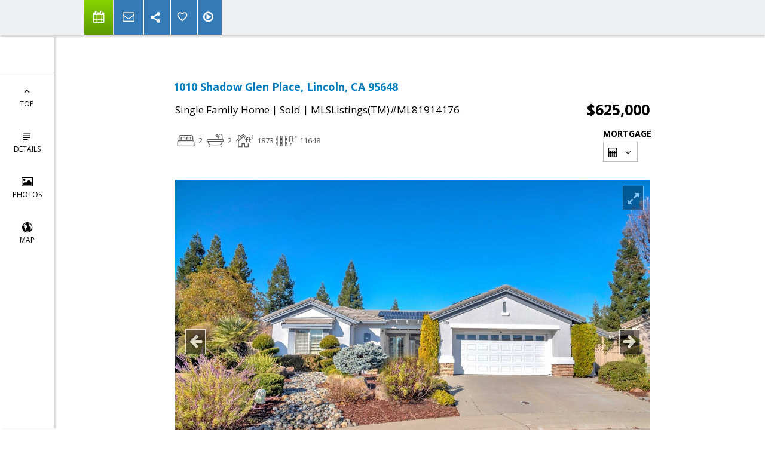

--- FILE ---
content_type: text/html; charset=utf-8
request_url: https://www.google.com/recaptcha/api2/anchor?ar=1&k=6LcGuSAUAAAAAMb457bWlGuEZ6IUGB1SNkLgHvC3&co=aHR0cHM6Ly9teXNpbHZlcmNyZWVrdmFsbGV5aG9tZS5jb206NDQz&hl=en&v=N67nZn4AqZkNcbeMu4prBgzg&size=normal&anchor-ms=20000&execute-ms=30000&cb=1kvg86gtfbyl
body_size: 49309
content:
<!DOCTYPE HTML><html dir="ltr" lang="en"><head><meta http-equiv="Content-Type" content="text/html; charset=UTF-8">
<meta http-equiv="X-UA-Compatible" content="IE=edge">
<title>reCAPTCHA</title>
<style type="text/css">
/* cyrillic-ext */
@font-face {
  font-family: 'Roboto';
  font-style: normal;
  font-weight: 400;
  font-stretch: 100%;
  src: url(//fonts.gstatic.com/s/roboto/v48/KFO7CnqEu92Fr1ME7kSn66aGLdTylUAMa3GUBHMdazTgWw.woff2) format('woff2');
  unicode-range: U+0460-052F, U+1C80-1C8A, U+20B4, U+2DE0-2DFF, U+A640-A69F, U+FE2E-FE2F;
}
/* cyrillic */
@font-face {
  font-family: 'Roboto';
  font-style: normal;
  font-weight: 400;
  font-stretch: 100%;
  src: url(//fonts.gstatic.com/s/roboto/v48/KFO7CnqEu92Fr1ME7kSn66aGLdTylUAMa3iUBHMdazTgWw.woff2) format('woff2');
  unicode-range: U+0301, U+0400-045F, U+0490-0491, U+04B0-04B1, U+2116;
}
/* greek-ext */
@font-face {
  font-family: 'Roboto';
  font-style: normal;
  font-weight: 400;
  font-stretch: 100%;
  src: url(//fonts.gstatic.com/s/roboto/v48/KFO7CnqEu92Fr1ME7kSn66aGLdTylUAMa3CUBHMdazTgWw.woff2) format('woff2');
  unicode-range: U+1F00-1FFF;
}
/* greek */
@font-face {
  font-family: 'Roboto';
  font-style: normal;
  font-weight: 400;
  font-stretch: 100%;
  src: url(//fonts.gstatic.com/s/roboto/v48/KFO7CnqEu92Fr1ME7kSn66aGLdTylUAMa3-UBHMdazTgWw.woff2) format('woff2');
  unicode-range: U+0370-0377, U+037A-037F, U+0384-038A, U+038C, U+038E-03A1, U+03A3-03FF;
}
/* math */
@font-face {
  font-family: 'Roboto';
  font-style: normal;
  font-weight: 400;
  font-stretch: 100%;
  src: url(//fonts.gstatic.com/s/roboto/v48/KFO7CnqEu92Fr1ME7kSn66aGLdTylUAMawCUBHMdazTgWw.woff2) format('woff2');
  unicode-range: U+0302-0303, U+0305, U+0307-0308, U+0310, U+0312, U+0315, U+031A, U+0326-0327, U+032C, U+032F-0330, U+0332-0333, U+0338, U+033A, U+0346, U+034D, U+0391-03A1, U+03A3-03A9, U+03B1-03C9, U+03D1, U+03D5-03D6, U+03F0-03F1, U+03F4-03F5, U+2016-2017, U+2034-2038, U+203C, U+2040, U+2043, U+2047, U+2050, U+2057, U+205F, U+2070-2071, U+2074-208E, U+2090-209C, U+20D0-20DC, U+20E1, U+20E5-20EF, U+2100-2112, U+2114-2115, U+2117-2121, U+2123-214F, U+2190, U+2192, U+2194-21AE, U+21B0-21E5, U+21F1-21F2, U+21F4-2211, U+2213-2214, U+2216-22FF, U+2308-230B, U+2310, U+2319, U+231C-2321, U+2336-237A, U+237C, U+2395, U+239B-23B7, U+23D0, U+23DC-23E1, U+2474-2475, U+25AF, U+25B3, U+25B7, U+25BD, U+25C1, U+25CA, U+25CC, U+25FB, U+266D-266F, U+27C0-27FF, U+2900-2AFF, U+2B0E-2B11, U+2B30-2B4C, U+2BFE, U+3030, U+FF5B, U+FF5D, U+1D400-1D7FF, U+1EE00-1EEFF;
}
/* symbols */
@font-face {
  font-family: 'Roboto';
  font-style: normal;
  font-weight: 400;
  font-stretch: 100%;
  src: url(//fonts.gstatic.com/s/roboto/v48/KFO7CnqEu92Fr1ME7kSn66aGLdTylUAMaxKUBHMdazTgWw.woff2) format('woff2');
  unicode-range: U+0001-000C, U+000E-001F, U+007F-009F, U+20DD-20E0, U+20E2-20E4, U+2150-218F, U+2190, U+2192, U+2194-2199, U+21AF, U+21E6-21F0, U+21F3, U+2218-2219, U+2299, U+22C4-22C6, U+2300-243F, U+2440-244A, U+2460-24FF, U+25A0-27BF, U+2800-28FF, U+2921-2922, U+2981, U+29BF, U+29EB, U+2B00-2BFF, U+4DC0-4DFF, U+FFF9-FFFB, U+10140-1018E, U+10190-1019C, U+101A0, U+101D0-101FD, U+102E0-102FB, U+10E60-10E7E, U+1D2C0-1D2D3, U+1D2E0-1D37F, U+1F000-1F0FF, U+1F100-1F1AD, U+1F1E6-1F1FF, U+1F30D-1F30F, U+1F315, U+1F31C, U+1F31E, U+1F320-1F32C, U+1F336, U+1F378, U+1F37D, U+1F382, U+1F393-1F39F, U+1F3A7-1F3A8, U+1F3AC-1F3AF, U+1F3C2, U+1F3C4-1F3C6, U+1F3CA-1F3CE, U+1F3D4-1F3E0, U+1F3ED, U+1F3F1-1F3F3, U+1F3F5-1F3F7, U+1F408, U+1F415, U+1F41F, U+1F426, U+1F43F, U+1F441-1F442, U+1F444, U+1F446-1F449, U+1F44C-1F44E, U+1F453, U+1F46A, U+1F47D, U+1F4A3, U+1F4B0, U+1F4B3, U+1F4B9, U+1F4BB, U+1F4BF, U+1F4C8-1F4CB, U+1F4D6, U+1F4DA, U+1F4DF, U+1F4E3-1F4E6, U+1F4EA-1F4ED, U+1F4F7, U+1F4F9-1F4FB, U+1F4FD-1F4FE, U+1F503, U+1F507-1F50B, U+1F50D, U+1F512-1F513, U+1F53E-1F54A, U+1F54F-1F5FA, U+1F610, U+1F650-1F67F, U+1F687, U+1F68D, U+1F691, U+1F694, U+1F698, U+1F6AD, U+1F6B2, U+1F6B9-1F6BA, U+1F6BC, U+1F6C6-1F6CF, U+1F6D3-1F6D7, U+1F6E0-1F6EA, U+1F6F0-1F6F3, U+1F6F7-1F6FC, U+1F700-1F7FF, U+1F800-1F80B, U+1F810-1F847, U+1F850-1F859, U+1F860-1F887, U+1F890-1F8AD, U+1F8B0-1F8BB, U+1F8C0-1F8C1, U+1F900-1F90B, U+1F93B, U+1F946, U+1F984, U+1F996, U+1F9E9, U+1FA00-1FA6F, U+1FA70-1FA7C, U+1FA80-1FA89, U+1FA8F-1FAC6, U+1FACE-1FADC, U+1FADF-1FAE9, U+1FAF0-1FAF8, U+1FB00-1FBFF;
}
/* vietnamese */
@font-face {
  font-family: 'Roboto';
  font-style: normal;
  font-weight: 400;
  font-stretch: 100%;
  src: url(//fonts.gstatic.com/s/roboto/v48/KFO7CnqEu92Fr1ME7kSn66aGLdTylUAMa3OUBHMdazTgWw.woff2) format('woff2');
  unicode-range: U+0102-0103, U+0110-0111, U+0128-0129, U+0168-0169, U+01A0-01A1, U+01AF-01B0, U+0300-0301, U+0303-0304, U+0308-0309, U+0323, U+0329, U+1EA0-1EF9, U+20AB;
}
/* latin-ext */
@font-face {
  font-family: 'Roboto';
  font-style: normal;
  font-weight: 400;
  font-stretch: 100%;
  src: url(//fonts.gstatic.com/s/roboto/v48/KFO7CnqEu92Fr1ME7kSn66aGLdTylUAMa3KUBHMdazTgWw.woff2) format('woff2');
  unicode-range: U+0100-02BA, U+02BD-02C5, U+02C7-02CC, U+02CE-02D7, U+02DD-02FF, U+0304, U+0308, U+0329, U+1D00-1DBF, U+1E00-1E9F, U+1EF2-1EFF, U+2020, U+20A0-20AB, U+20AD-20C0, U+2113, U+2C60-2C7F, U+A720-A7FF;
}
/* latin */
@font-face {
  font-family: 'Roboto';
  font-style: normal;
  font-weight: 400;
  font-stretch: 100%;
  src: url(//fonts.gstatic.com/s/roboto/v48/KFO7CnqEu92Fr1ME7kSn66aGLdTylUAMa3yUBHMdazQ.woff2) format('woff2');
  unicode-range: U+0000-00FF, U+0131, U+0152-0153, U+02BB-02BC, U+02C6, U+02DA, U+02DC, U+0304, U+0308, U+0329, U+2000-206F, U+20AC, U+2122, U+2191, U+2193, U+2212, U+2215, U+FEFF, U+FFFD;
}
/* cyrillic-ext */
@font-face {
  font-family: 'Roboto';
  font-style: normal;
  font-weight: 500;
  font-stretch: 100%;
  src: url(//fonts.gstatic.com/s/roboto/v48/KFO7CnqEu92Fr1ME7kSn66aGLdTylUAMa3GUBHMdazTgWw.woff2) format('woff2');
  unicode-range: U+0460-052F, U+1C80-1C8A, U+20B4, U+2DE0-2DFF, U+A640-A69F, U+FE2E-FE2F;
}
/* cyrillic */
@font-face {
  font-family: 'Roboto';
  font-style: normal;
  font-weight: 500;
  font-stretch: 100%;
  src: url(//fonts.gstatic.com/s/roboto/v48/KFO7CnqEu92Fr1ME7kSn66aGLdTylUAMa3iUBHMdazTgWw.woff2) format('woff2');
  unicode-range: U+0301, U+0400-045F, U+0490-0491, U+04B0-04B1, U+2116;
}
/* greek-ext */
@font-face {
  font-family: 'Roboto';
  font-style: normal;
  font-weight: 500;
  font-stretch: 100%;
  src: url(//fonts.gstatic.com/s/roboto/v48/KFO7CnqEu92Fr1ME7kSn66aGLdTylUAMa3CUBHMdazTgWw.woff2) format('woff2');
  unicode-range: U+1F00-1FFF;
}
/* greek */
@font-face {
  font-family: 'Roboto';
  font-style: normal;
  font-weight: 500;
  font-stretch: 100%;
  src: url(//fonts.gstatic.com/s/roboto/v48/KFO7CnqEu92Fr1ME7kSn66aGLdTylUAMa3-UBHMdazTgWw.woff2) format('woff2');
  unicode-range: U+0370-0377, U+037A-037F, U+0384-038A, U+038C, U+038E-03A1, U+03A3-03FF;
}
/* math */
@font-face {
  font-family: 'Roboto';
  font-style: normal;
  font-weight: 500;
  font-stretch: 100%;
  src: url(//fonts.gstatic.com/s/roboto/v48/KFO7CnqEu92Fr1ME7kSn66aGLdTylUAMawCUBHMdazTgWw.woff2) format('woff2');
  unicode-range: U+0302-0303, U+0305, U+0307-0308, U+0310, U+0312, U+0315, U+031A, U+0326-0327, U+032C, U+032F-0330, U+0332-0333, U+0338, U+033A, U+0346, U+034D, U+0391-03A1, U+03A3-03A9, U+03B1-03C9, U+03D1, U+03D5-03D6, U+03F0-03F1, U+03F4-03F5, U+2016-2017, U+2034-2038, U+203C, U+2040, U+2043, U+2047, U+2050, U+2057, U+205F, U+2070-2071, U+2074-208E, U+2090-209C, U+20D0-20DC, U+20E1, U+20E5-20EF, U+2100-2112, U+2114-2115, U+2117-2121, U+2123-214F, U+2190, U+2192, U+2194-21AE, U+21B0-21E5, U+21F1-21F2, U+21F4-2211, U+2213-2214, U+2216-22FF, U+2308-230B, U+2310, U+2319, U+231C-2321, U+2336-237A, U+237C, U+2395, U+239B-23B7, U+23D0, U+23DC-23E1, U+2474-2475, U+25AF, U+25B3, U+25B7, U+25BD, U+25C1, U+25CA, U+25CC, U+25FB, U+266D-266F, U+27C0-27FF, U+2900-2AFF, U+2B0E-2B11, U+2B30-2B4C, U+2BFE, U+3030, U+FF5B, U+FF5D, U+1D400-1D7FF, U+1EE00-1EEFF;
}
/* symbols */
@font-face {
  font-family: 'Roboto';
  font-style: normal;
  font-weight: 500;
  font-stretch: 100%;
  src: url(//fonts.gstatic.com/s/roboto/v48/KFO7CnqEu92Fr1ME7kSn66aGLdTylUAMaxKUBHMdazTgWw.woff2) format('woff2');
  unicode-range: U+0001-000C, U+000E-001F, U+007F-009F, U+20DD-20E0, U+20E2-20E4, U+2150-218F, U+2190, U+2192, U+2194-2199, U+21AF, U+21E6-21F0, U+21F3, U+2218-2219, U+2299, U+22C4-22C6, U+2300-243F, U+2440-244A, U+2460-24FF, U+25A0-27BF, U+2800-28FF, U+2921-2922, U+2981, U+29BF, U+29EB, U+2B00-2BFF, U+4DC0-4DFF, U+FFF9-FFFB, U+10140-1018E, U+10190-1019C, U+101A0, U+101D0-101FD, U+102E0-102FB, U+10E60-10E7E, U+1D2C0-1D2D3, U+1D2E0-1D37F, U+1F000-1F0FF, U+1F100-1F1AD, U+1F1E6-1F1FF, U+1F30D-1F30F, U+1F315, U+1F31C, U+1F31E, U+1F320-1F32C, U+1F336, U+1F378, U+1F37D, U+1F382, U+1F393-1F39F, U+1F3A7-1F3A8, U+1F3AC-1F3AF, U+1F3C2, U+1F3C4-1F3C6, U+1F3CA-1F3CE, U+1F3D4-1F3E0, U+1F3ED, U+1F3F1-1F3F3, U+1F3F5-1F3F7, U+1F408, U+1F415, U+1F41F, U+1F426, U+1F43F, U+1F441-1F442, U+1F444, U+1F446-1F449, U+1F44C-1F44E, U+1F453, U+1F46A, U+1F47D, U+1F4A3, U+1F4B0, U+1F4B3, U+1F4B9, U+1F4BB, U+1F4BF, U+1F4C8-1F4CB, U+1F4D6, U+1F4DA, U+1F4DF, U+1F4E3-1F4E6, U+1F4EA-1F4ED, U+1F4F7, U+1F4F9-1F4FB, U+1F4FD-1F4FE, U+1F503, U+1F507-1F50B, U+1F50D, U+1F512-1F513, U+1F53E-1F54A, U+1F54F-1F5FA, U+1F610, U+1F650-1F67F, U+1F687, U+1F68D, U+1F691, U+1F694, U+1F698, U+1F6AD, U+1F6B2, U+1F6B9-1F6BA, U+1F6BC, U+1F6C6-1F6CF, U+1F6D3-1F6D7, U+1F6E0-1F6EA, U+1F6F0-1F6F3, U+1F6F7-1F6FC, U+1F700-1F7FF, U+1F800-1F80B, U+1F810-1F847, U+1F850-1F859, U+1F860-1F887, U+1F890-1F8AD, U+1F8B0-1F8BB, U+1F8C0-1F8C1, U+1F900-1F90B, U+1F93B, U+1F946, U+1F984, U+1F996, U+1F9E9, U+1FA00-1FA6F, U+1FA70-1FA7C, U+1FA80-1FA89, U+1FA8F-1FAC6, U+1FACE-1FADC, U+1FADF-1FAE9, U+1FAF0-1FAF8, U+1FB00-1FBFF;
}
/* vietnamese */
@font-face {
  font-family: 'Roboto';
  font-style: normal;
  font-weight: 500;
  font-stretch: 100%;
  src: url(//fonts.gstatic.com/s/roboto/v48/KFO7CnqEu92Fr1ME7kSn66aGLdTylUAMa3OUBHMdazTgWw.woff2) format('woff2');
  unicode-range: U+0102-0103, U+0110-0111, U+0128-0129, U+0168-0169, U+01A0-01A1, U+01AF-01B0, U+0300-0301, U+0303-0304, U+0308-0309, U+0323, U+0329, U+1EA0-1EF9, U+20AB;
}
/* latin-ext */
@font-face {
  font-family: 'Roboto';
  font-style: normal;
  font-weight: 500;
  font-stretch: 100%;
  src: url(//fonts.gstatic.com/s/roboto/v48/KFO7CnqEu92Fr1ME7kSn66aGLdTylUAMa3KUBHMdazTgWw.woff2) format('woff2');
  unicode-range: U+0100-02BA, U+02BD-02C5, U+02C7-02CC, U+02CE-02D7, U+02DD-02FF, U+0304, U+0308, U+0329, U+1D00-1DBF, U+1E00-1E9F, U+1EF2-1EFF, U+2020, U+20A0-20AB, U+20AD-20C0, U+2113, U+2C60-2C7F, U+A720-A7FF;
}
/* latin */
@font-face {
  font-family: 'Roboto';
  font-style: normal;
  font-weight: 500;
  font-stretch: 100%;
  src: url(//fonts.gstatic.com/s/roboto/v48/KFO7CnqEu92Fr1ME7kSn66aGLdTylUAMa3yUBHMdazQ.woff2) format('woff2');
  unicode-range: U+0000-00FF, U+0131, U+0152-0153, U+02BB-02BC, U+02C6, U+02DA, U+02DC, U+0304, U+0308, U+0329, U+2000-206F, U+20AC, U+2122, U+2191, U+2193, U+2212, U+2215, U+FEFF, U+FFFD;
}
/* cyrillic-ext */
@font-face {
  font-family: 'Roboto';
  font-style: normal;
  font-weight: 900;
  font-stretch: 100%;
  src: url(//fonts.gstatic.com/s/roboto/v48/KFO7CnqEu92Fr1ME7kSn66aGLdTylUAMa3GUBHMdazTgWw.woff2) format('woff2');
  unicode-range: U+0460-052F, U+1C80-1C8A, U+20B4, U+2DE0-2DFF, U+A640-A69F, U+FE2E-FE2F;
}
/* cyrillic */
@font-face {
  font-family: 'Roboto';
  font-style: normal;
  font-weight: 900;
  font-stretch: 100%;
  src: url(//fonts.gstatic.com/s/roboto/v48/KFO7CnqEu92Fr1ME7kSn66aGLdTylUAMa3iUBHMdazTgWw.woff2) format('woff2');
  unicode-range: U+0301, U+0400-045F, U+0490-0491, U+04B0-04B1, U+2116;
}
/* greek-ext */
@font-face {
  font-family: 'Roboto';
  font-style: normal;
  font-weight: 900;
  font-stretch: 100%;
  src: url(//fonts.gstatic.com/s/roboto/v48/KFO7CnqEu92Fr1ME7kSn66aGLdTylUAMa3CUBHMdazTgWw.woff2) format('woff2');
  unicode-range: U+1F00-1FFF;
}
/* greek */
@font-face {
  font-family: 'Roboto';
  font-style: normal;
  font-weight: 900;
  font-stretch: 100%;
  src: url(//fonts.gstatic.com/s/roboto/v48/KFO7CnqEu92Fr1ME7kSn66aGLdTylUAMa3-UBHMdazTgWw.woff2) format('woff2');
  unicode-range: U+0370-0377, U+037A-037F, U+0384-038A, U+038C, U+038E-03A1, U+03A3-03FF;
}
/* math */
@font-face {
  font-family: 'Roboto';
  font-style: normal;
  font-weight: 900;
  font-stretch: 100%;
  src: url(//fonts.gstatic.com/s/roboto/v48/KFO7CnqEu92Fr1ME7kSn66aGLdTylUAMawCUBHMdazTgWw.woff2) format('woff2');
  unicode-range: U+0302-0303, U+0305, U+0307-0308, U+0310, U+0312, U+0315, U+031A, U+0326-0327, U+032C, U+032F-0330, U+0332-0333, U+0338, U+033A, U+0346, U+034D, U+0391-03A1, U+03A3-03A9, U+03B1-03C9, U+03D1, U+03D5-03D6, U+03F0-03F1, U+03F4-03F5, U+2016-2017, U+2034-2038, U+203C, U+2040, U+2043, U+2047, U+2050, U+2057, U+205F, U+2070-2071, U+2074-208E, U+2090-209C, U+20D0-20DC, U+20E1, U+20E5-20EF, U+2100-2112, U+2114-2115, U+2117-2121, U+2123-214F, U+2190, U+2192, U+2194-21AE, U+21B0-21E5, U+21F1-21F2, U+21F4-2211, U+2213-2214, U+2216-22FF, U+2308-230B, U+2310, U+2319, U+231C-2321, U+2336-237A, U+237C, U+2395, U+239B-23B7, U+23D0, U+23DC-23E1, U+2474-2475, U+25AF, U+25B3, U+25B7, U+25BD, U+25C1, U+25CA, U+25CC, U+25FB, U+266D-266F, U+27C0-27FF, U+2900-2AFF, U+2B0E-2B11, U+2B30-2B4C, U+2BFE, U+3030, U+FF5B, U+FF5D, U+1D400-1D7FF, U+1EE00-1EEFF;
}
/* symbols */
@font-face {
  font-family: 'Roboto';
  font-style: normal;
  font-weight: 900;
  font-stretch: 100%;
  src: url(//fonts.gstatic.com/s/roboto/v48/KFO7CnqEu92Fr1ME7kSn66aGLdTylUAMaxKUBHMdazTgWw.woff2) format('woff2');
  unicode-range: U+0001-000C, U+000E-001F, U+007F-009F, U+20DD-20E0, U+20E2-20E4, U+2150-218F, U+2190, U+2192, U+2194-2199, U+21AF, U+21E6-21F0, U+21F3, U+2218-2219, U+2299, U+22C4-22C6, U+2300-243F, U+2440-244A, U+2460-24FF, U+25A0-27BF, U+2800-28FF, U+2921-2922, U+2981, U+29BF, U+29EB, U+2B00-2BFF, U+4DC0-4DFF, U+FFF9-FFFB, U+10140-1018E, U+10190-1019C, U+101A0, U+101D0-101FD, U+102E0-102FB, U+10E60-10E7E, U+1D2C0-1D2D3, U+1D2E0-1D37F, U+1F000-1F0FF, U+1F100-1F1AD, U+1F1E6-1F1FF, U+1F30D-1F30F, U+1F315, U+1F31C, U+1F31E, U+1F320-1F32C, U+1F336, U+1F378, U+1F37D, U+1F382, U+1F393-1F39F, U+1F3A7-1F3A8, U+1F3AC-1F3AF, U+1F3C2, U+1F3C4-1F3C6, U+1F3CA-1F3CE, U+1F3D4-1F3E0, U+1F3ED, U+1F3F1-1F3F3, U+1F3F5-1F3F7, U+1F408, U+1F415, U+1F41F, U+1F426, U+1F43F, U+1F441-1F442, U+1F444, U+1F446-1F449, U+1F44C-1F44E, U+1F453, U+1F46A, U+1F47D, U+1F4A3, U+1F4B0, U+1F4B3, U+1F4B9, U+1F4BB, U+1F4BF, U+1F4C8-1F4CB, U+1F4D6, U+1F4DA, U+1F4DF, U+1F4E3-1F4E6, U+1F4EA-1F4ED, U+1F4F7, U+1F4F9-1F4FB, U+1F4FD-1F4FE, U+1F503, U+1F507-1F50B, U+1F50D, U+1F512-1F513, U+1F53E-1F54A, U+1F54F-1F5FA, U+1F610, U+1F650-1F67F, U+1F687, U+1F68D, U+1F691, U+1F694, U+1F698, U+1F6AD, U+1F6B2, U+1F6B9-1F6BA, U+1F6BC, U+1F6C6-1F6CF, U+1F6D3-1F6D7, U+1F6E0-1F6EA, U+1F6F0-1F6F3, U+1F6F7-1F6FC, U+1F700-1F7FF, U+1F800-1F80B, U+1F810-1F847, U+1F850-1F859, U+1F860-1F887, U+1F890-1F8AD, U+1F8B0-1F8BB, U+1F8C0-1F8C1, U+1F900-1F90B, U+1F93B, U+1F946, U+1F984, U+1F996, U+1F9E9, U+1FA00-1FA6F, U+1FA70-1FA7C, U+1FA80-1FA89, U+1FA8F-1FAC6, U+1FACE-1FADC, U+1FADF-1FAE9, U+1FAF0-1FAF8, U+1FB00-1FBFF;
}
/* vietnamese */
@font-face {
  font-family: 'Roboto';
  font-style: normal;
  font-weight: 900;
  font-stretch: 100%;
  src: url(//fonts.gstatic.com/s/roboto/v48/KFO7CnqEu92Fr1ME7kSn66aGLdTylUAMa3OUBHMdazTgWw.woff2) format('woff2');
  unicode-range: U+0102-0103, U+0110-0111, U+0128-0129, U+0168-0169, U+01A0-01A1, U+01AF-01B0, U+0300-0301, U+0303-0304, U+0308-0309, U+0323, U+0329, U+1EA0-1EF9, U+20AB;
}
/* latin-ext */
@font-face {
  font-family: 'Roboto';
  font-style: normal;
  font-weight: 900;
  font-stretch: 100%;
  src: url(//fonts.gstatic.com/s/roboto/v48/KFO7CnqEu92Fr1ME7kSn66aGLdTylUAMa3KUBHMdazTgWw.woff2) format('woff2');
  unicode-range: U+0100-02BA, U+02BD-02C5, U+02C7-02CC, U+02CE-02D7, U+02DD-02FF, U+0304, U+0308, U+0329, U+1D00-1DBF, U+1E00-1E9F, U+1EF2-1EFF, U+2020, U+20A0-20AB, U+20AD-20C0, U+2113, U+2C60-2C7F, U+A720-A7FF;
}
/* latin */
@font-face {
  font-family: 'Roboto';
  font-style: normal;
  font-weight: 900;
  font-stretch: 100%;
  src: url(//fonts.gstatic.com/s/roboto/v48/KFO7CnqEu92Fr1ME7kSn66aGLdTylUAMa3yUBHMdazQ.woff2) format('woff2');
  unicode-range: U+0000-00FF, U+0131, U+0152-0153, U+02BB-02BC, U+02C6, U+02DA, U+02DC, U+0304, U+0308, U+0329, U+2000-206F, U+20AC, U+2122, U+2191, U+2193, U+2212, U+2215, U+FEFF, U+FFFD;
}

</style>
<link rel="stylesheet" type="text/css" href="https://www.gstatic.com/recaptcha/releases/N67nZn4AqZkNcbeMu4prBgzg/styles__ltr.css">
<script nonce="yquBHXct8NmrpeoTJGo4Og" type="text/javascript">window['__recaptcha_api'] = 'https://www.google.com/recaptcha/api2/';</script>
<script type="text/javascript" src="https://www.gstatic.com/recaptcha/releases/N67nZn4AqZkNcbeMu4prBgzg/recaptcha__en.js" nonce="yquBHXct8NmrpeoTJGo4Og">
      
    </script></head>
<body><div id="rc-anchor-alert" class="rc-anchor-alert"></div>
<input type="hidden" id="recaptcha-token" value="[base64]">
<script type="text/javascript" nonce="yquBHXct8NmrpeoTJGo4Og">
      recaptcha.anchor.Main.init("[\x22ainput\x22,[\x22bgdata\x22,\x22\x22,\[base64]/[base64]/[base64]/[base64]/[base64]/[base64]/KGcoTywyNTMsTy5PKSxVRyhPLEMpKTpnKE8sMjUzLEMpLE8pKSxsKSksTykpfSxieT1mdW5jdGlvbihDLE8sdSxsKXtmb3IobD0odT1SKEMpLDApO08+MDtPLS0pbD1sPDw4fFooQyk7ZyhDLHUsbCl9LFVHPWZ1bmN0aW9uKEMsTyl7Qy5pLmxlbmd0aD4xMDQ/[base64]/[base64]/[base64]/[base64]/[base64]/[base64]/[base64]\\u003d\x22,\[base64]\\u003d\\u003d\x22,\x22w5zDo2/[base64]/CisKCPsK9w7rDv0jCuMKzwrw/[base64]/[base64]/bxZ0WMOcw4w+BCTCscOBBcO+w44JcHDDhBfCm2bCscKxwoDDu3N/VHMXw4dpIwzDjQt3wq0+F8KFw5PDhUTCgcOtw7FlwpnCncK3QsKScVXCgsOew4PDm8OgYsOAw6PCkcKBw6cXwrQawqVxwo/CscOWw4kXwrTDncKbw57CnjRaFsOXUsOgT1zDnncCw7PCsGQlw5LDqTdgwqEYw7jCvyHDjnhUBMKEwqpKCMOmHsKxIsKhwqgiw6DCoArCr8OhOFQyIgHDkUvClBp0wqRzY8OzFEBBc8O8wpDChH5QwpBSwqfCkCZ0w6TDvWI/YhPCv8OHwpw0Z8Oiw57Ci8OnwoxPJXDDuH8dOWIdCcOwFXNWZFrCssOPQxdobl9zw4XCrcONwq3CuMOrRn0ILsKzwqg6wpYow5fDi8KsByzDpRFSXcOdUBnCjcKYLiPDoMONLsKLw6NMwpLDvTnDgl/CkTbCknHCoUfDosK8Px8Sw4NKw5QYAsKTa8KSNyhEJBzCtT/DkRnDrXbDvGbDh8KDwoFfwrPCsMKtHF7DjCrCm8K7CTTCm37DjMKtw7k9PMKBEEUDw4PCgEfDrQzDrcKic8OhwqfDhD8GTknCiDPDi0bCnjIARCDChcOmwqQRw5TDrMKSfQ/CsTFeKmTDrcKowoLDpmjDhsOFEQHDncOSDEJfw5VCw7HDusOLRGrCl8OECjkBWcKJESvDtjDDgMOSPVvCqz0QB8K5wrLChsK6X8Okw63CsippwrtCwplnIxXCicK4LcKnw65dDmNMCh94CMKSAAlta3/DmT99RTlXwrHCmXTCocKfw5TDs8Okw7M6CCnClsKsw7Q7fxfChMO3ZxFZwqAgImFtDMObw67DsMKhwoZGw5wWQAzDhQJhAsKqw5V2XcK2w5IUwqZab8KQw7F0My9gw5B+RMKIw6ZCwrXCgsKoLErCpMKOYSkuw7Qzwrl3bxvChMOjGGXDmy06LxYRVgImwrwyYgzDig/Dj8KPJgBSIMOsEcKNwr1XdC3DjlTCq18Rw4wHdlDDp8OewqHDphfDu8OybMOLw7E/G2RjAiXDogtCwpXDj8O8PhTDk8KPCQxdE8O9w5LDjMKjw4fCq07CmcO2H2fCsMK8w649wonCuznChsOoFsOhw60WB3QnwoXCvAUUWynDuDQNUjI7w4g8w4bDrMO3w4AMPBMaFgQjwrDCnmvChlwYDcOAJhrDj8OqcCbDpATDhsK5QhRxVsKGw4PDp30/w6/CvcO+dsOMwqTCiMOow7oCw5rDkcKoBhzCnlxQwp3Dg8OHw4E+XgfCjcOwIsKCw681AsOSwqHCg8ORw53CpcOpA8OfwobDqsKBbVAJVVFuMjdVwqs3eENzQF5yU8KTPcObGWfDiMOeBCk9w7/DrTrCvsKzR8OmD8OlwqvCtGQtESFJw5gUIcKOw49cPsOcw57Ds3PCsCkpw7HDlGMBwq9oKSJzw4bChsKoFGzDrsOBPcKnb8KWVcO6wr7DklDDjMOgHsOgdxnDoz7DncO0wr/Dtw5qTMOgwoRtMCpNfhHCv2AmVsKaw6Ncwr0WWVfCkETChHc3wrVNw5PDlcOvwozDvcOHHjsAwqc3WsKJVEURCDfDkmVcMS1dwo4TXkZLeG9/fgRtBSkfw6YSDV3CrsOhVcOPwpjDsQrDpMOHHMOhT0ddwo3Dj8K4Qx4twoYbQcKgw4LCjyXDl8KMWCrCh8K7w6/DhMOFw7MGwpzCvsOiW0YBw6LCvk7CoinCiU8pZRYzQic0wozCosOHwo04w5HCh8K4R1jDpcK8ZhvCmUHDrgjDkRhUw70Uw6TCmgRNw6/CiSZkEnjChhA2a0XDkh8Jw53Cm8OiOMOowqLCsMKQGcK0D8Kvw6pXw5xOwpDCqAbDsAUpwoDCuhllwp3ClRDDr8ODE8OXZn9GC8OECR0+wq3Cl8O4w4dbfsKCVkjCkhXDrRvCtcK5LiJ3WMO8w4vCoSPCsMOTwr7DsVlhaEPCn8O/w4DCtcO/[base64]/DnV1lwrjCvsK+CAXDimEIYxnCq3wFLRZpQSvCkmBQw4MJwp8FKAAawoF7K8KtecKTcsOpwrDCscKMwpjCqnjCkTdvw7Bzw6EsNwHCtFTCvQkNPMOww6kOfHnCusO/[base64]/c8KhCsK/w7fCucOGwpA1ecOsw7rDv2fCssOHwr/Dm8OGN0wRGRrDmwjDjxQMAcKkBg/CrsKFw60SMyY9wp7Cq8KyKmnComBaw7jCjRlGacKRL8OFw4BSwrFUTy1KwoTCv2/CqsKfHXdRSEYiJD3CgsOfeQDDugjCgUYcRMORw5vCnMKwPxR5w60swqDCtD0SfkTCgBQbwo9ZwpZpalYCN8O1wrDCuMKXwp0gw6HDqMKCdRLCscO/wqR7wprCiTDCjcOqMCPCt8K9w5d7w6EzwrTCsMKJwoAHw6fCq0LDqMOLwo5vLD3CicKbYHfCnFApbHrCuMOyd8OiY8OtwpFVPsKYwphcXWdfC2jCsAwGKBR9w5d9D1pOfGcMS0Aqwoc1w7IBwoQ6w6/[base64]/wqREw5nDicOswrVkwo3CncKMY8KHdMKNHcKlYl3DnkN5wqbDr0t8V27CmcOOWEd/A8ODIsKOw4RhSVPDm8OxI8OBLWrDhB/[base64]/[base64]/Ch37Co0zDtMOKw5vDhcOJwrLDuTvCiCPCl8OGw7JmYcKGw78OwrTCvXNMw59nATHCo1HCgsORwrYwBk3ChhDDs8KsYUrDjlY9C38qwpAgJ8K/w6bDpMOIecKeORhnYwodwoZKw57CkcK9O0RAXsKxw7k1w5dfBEE9A3/Dm8ODTis/VRrDnMODwpzDgG3CisOUVjplKyHDvcKiKzLDu8OYwpLDliDDgRQvcsKGwphww6/[base64]/wpc7F3XCt27ChcOXfUPCmcKawojDlh7Dm3PCu8KOw597OcOdecOTw7XDnCDDgyxHwrjChsKhccOwwofDpcOxw4klP8OzwoTCo8KQB8Kgw4UNRMKSWDnDocKcw57ClQEUwqbDhsKhZh/[base64]/DmVI8IiDDhsO0A8O5wpsQwp0/w6MGcRlRCi/[base64]/w4giwrEfwr/[base64]/CqMKmw7bCkcKyw5fCksKwwoBGYBcTwo/DlF7CvidHS8KDfMK9wr/CrsOHw406w4bCnsKCw7oWQi1VMilWw6N0w4DDm8KcPMKEAlPCosKIwpnDhsOKIsOiV8O2JMKpPsKIeg/DsFvDtFDDtW3CucKEBSjDhA3CiMO8w7xxwonDlxctw7LDvsOKOsKcZBtxA0M0wps5b8KnwrfCklpcN8KBwpUtw6oqGHHCjgN8dH4ZBTTCs2B0ZDrChinDnEJEw6TDkmhmw6vCscKTWCF6wr/CvsKQw7dXw7VBw5pxAMO1wpjDtyrDlFXDv2dhwrXCjFDDp8O/w4FJwoUPGcOgwrzClMKYw4dLw4law4PDoEzDgT5yF2rCicOXw7/[base64]/wq0vwrsOY33DnXLCvMONBnsrMAbDpMKTwrcqEELCssOlbAzCtjXDncKPI8KnJcOwB8OJw6JBwqTDpH3CrRPDuAEiw5vCrcKCfylAw7tIQMOjS8OWw7xfE8OCBVgbWDUewpIAJljClnHCocK1RFXDr8KiwobDhsKydA4EwrvDisOnw77CtkDCvlglSAtAJcKBLMO/FMOFcsKEwpscw7/CsMO9McK+TADDkRAcwrMyDcK3woPDo8KIwoUFwrVgNXfCmXDCviTDiy3CtUVVwo4lKBUTOl9Iw5E5WMKhw5TDiEfCo8OSIDzDnDTChRbCgEx4XEZ+b3Mww5ZQJsKSWcOnw4hxZFHCjsKKw7PDgzzDq8KPaSoSEi/DusK5wqI4w4JvwrLDkG9pdcKEDMOASynCsm5twrHDkcOrw4ESwrpHWcO0w55cwpc7wp8aE8K+w7DDvcK+K8O2EW/CkzZjwobCgx/DrMKww7oXGMKZw7/CnA8/KlvDtx9HEEvCnGZlw4LCs8Oiw7x/fS8/KMO/wq3DnMOgRcK1w6Z0wqE7b8OqwoA0TsK3VEM6JXZawozCrcOhwrHCm8OUCjcxwockCcKXQUrCpVvCoMOWwrYiElQcwr15w5JZCcOld8OBw4sndFxCRynCoMOOTMKKVsKdCcOcw5MvwrsFwqrCv8KNw5ciKU7CucKxwopNK1HDpMOaw4vDicO4w7MhwpV7R1vDvQ/DtCDCj8KCwozCmjU4K8Kfwq7Du2tFNjbCnRUSwqNiV8OaUkZzSXbDqFtZw5UeworDrDPChlcQw5sBNmXDqCHCvcOwwpUFW3/DrMOBwq3CrMO2w7gDdcOEcgrDkMKKOQNWw70SSi9sRMOlC8KKB3/DizUkQFDCmXdWw6F3IULDvsOANcOkwp/DonDDjsOMw6/CvsKXGUc3wrLCusKBwrhtwp4nG8OJPMOudMOmw6Btwq/Dgz/[base64]/DuVXCuiPChcOfNxLCr8KITsK1wo7DtjEcO0DCqR7Do8OpwpJlKMO6bsOowr02wp9hc2zCusOdZcKBNBoGw7rDp3B1w7t/Sl/CghNNw518wrdiw4oKVjHChSvCpcOFw5XCtMOfwr/Cn0fCmcOfwoFDw418w7QnYsKwQcOsYMKOLQfDl8OJwo/ClFzChsKPw5xzwpPCinTCmMKIwq7DkMKFwpzCkcOlUcKJNMO0UX8Awrckw6FyLXHChUHCh2TCucO0w5oFPsO/VGIxwqoZAcOqIiUsw73CrcKqw4/CpcKUw5stQ8OswrHDlVjDuMOQWsOiazbCu8ONLzTCscKhw552wo/[base64]/[base64]/Ct8KDWSYcwoIhdsKJeADCoMOhIMKfPS50w5rDsCDDksKiZk07EcOIwoPDlTkuwpzDpsORw7hVw57Cli1TNMK1Z8OpHDHDisKJfWhYwp5cUMKrAFnDnFNuw7kfwrArw4t6YAXCrBTCiHXDpwrDhm3DucOjITtoMgVhwofDrERpw47CksOCwqMgwq3DmcK8W2I/[base64]/w5xQwqIxw6nDrEXCusO2w7fDlE7Cv8K5fkphwpEJw482UcKNw6NMZcKEw7vClDHDlkLCkC8dw6o3wrLDgRbCiMK/fcKLw7TDiMKuw51ILxbDnFNswr9sw4xVwrpgwrlTY8KQQEfCkcOxwprCqcKKajtPwp99GwZUw5XCvV/[base64]/CoHPDi8KkGMKFw7PDn8K5woDDgwgSwrNbwo/CisOuH8KhwqjDsmUrJgB1FsKWwqNMWzIvwohdX8KWw67Cm8O2GAXCjcOkWMKXf8KZGks2woHCqcKtVFrChcKXH13CncKjZ8KfwrUlNzfCucO6wqrDscOfBcKpw6FBwo1yBC1NCnxuwrvCgMOKfQZjFsO1w57CgcOvwq5/wrTDo19yYcKHw5J5cT/CvMK1wqTDlnvDviXCncKHw6FzQDlvw5c2w4/Di8Kyw49Hw4/Dqns3w4/CiMO+HQRxwq1HwrQIwqEXw7w2NsKwwo5UdTJkA0zCixUDMUJ7w43ClEYlVQTDt0vCucKLB8K1fFbCmjl5OMKnw6vCjQARw6rDih7CscOpVcK+M3s7YMKLwrYTw7saZMOTbMOmIXfDgMKZVVs6wp/CnEFjPMOew6/[base64]/worCn8KyR3XDpMKawr1mwoptMMKCZgTCjcKkwqLCssKMwrDDgkcqw6bDiCFgw6MycBzCicOXBxZdRgwwFsOGasOYQ3JiMcOtw6LDpXYtwpc6BxTDhHJ3w4jCl1TDo8KYBRpzw5nCmVliw6bCrAlBPmLDqCfDnz/CqsOQw7vDh8KKfiPDkz/ClsKbXx8TwojCoHUAw6gkdsK3GMOWaC5kwp9vdMK3HEomw6oBwp/DrsO2P8OAdVrCpBLCrQzDq2rDvcOfw63DusObwqM9PcOyCBNwRXkyGiDCsE/CmC/CilPDjl0FRMKWLcKEwqbCozXDulTDpcK2aDrDksKADcOHwp7DhMKFWMOJDMKxwoc9HFgxw6fDp2LCusKVw7/CknfCmibDkTNow7PCtMOTwqg2YsKDwrbCr2jDocOTHFvDssORwoJ/[base64]/wpzCt8O/[base64]/RWXChsKafRnCocOAw7gTIggwNGjDoVTDtsKJw6/DgcKmNsOVw7tVw63Cr8K7fsOjUsOcXlh2w64NJ8OLwrAyw5zClEnCksK9FcKtw7TCtUrDskzCmsKhUydQwrwiYBTCp1DDmi7ChsK3FzNuwp3DvVTCksOZw7/DuMKQLStTdsOGwo3CpALDhMKjFEoDw5Y5woXDnX3DsA1gEcO+w5HCqcO+YHTDkcKAWwrDqsOXbh/Cg8OBW3nCpGdwEMKNQMKBwrHCqcKewpbClg7DhsKhwqlAXcOnwqdEwqLDkFHCsynDj8K/OwzCsCjCocOfF0bDhcOQw7bCrkVrLMOUIwrDlMKmRcOVdsKYw4oGwpNSwojCicKZwqLCssKVwogIw4rCjsO7wpfDgnLDtHVDLh1WThpZw6JaCsO5woNbwqTDr1QQA2vCt1tXw5kjwpY6w5nDg2zCr0k0w5TCh01lwojDsCTDsU8awrJcw45fw50xQy/DpMKBWsK7wqjCs8OUwqptwod0XipbWwxEeX/DsAYab8KSw67ChSZ8AxjDsXE5GcKAwrHDm8KFTcKXw7hkwrJ/wr7Cr00+w7oQDAFLCSZJbsOyBMOLwoxdwqfDt8KUwrlxDcK8wo5KCMK0wrwxIywgw6hmwrvChcORKsKEwp7DhcOlw4bCu8OoYAUMOj/Dixl3KsO1wrLCkjHCjQrDshrDscOHw7g1GQ/Di1/Dj8O2ScOqw5wuw6kiw6bCgsKdwplLdDvClh1qVzsewqfCgsKhWMOtwq3DsHx5wqxUBH3DqsKlVcKgacO1OMKrw4zCsFd5w5zCkMK6w6lFwqPCjWfDksOvM8Ogw4Mowq3Cq3PDhmZ/R03ClMKRw7gTVn/CtzjDksKBQW/[base64]/Di8KNwpUjH8Kvw6FrVyPDssKxwrnDmizClDXDtsOXAXXDnsO/XX7DgMKQw4o5wrrChgBwwoXCnXDDlTDDn8Ohw5zDiF0jw73DhcKzwqrDnWrCv8Kqw77DicOmdsKUH1cUAsOgZ0lGAH0vw5oiw5jDnTXCplbDtsO/FALDqDTCkcKeC8KiwprCmcO3w61Qw4jDpVjCiTgwUnxFw7HDkEDDgcOiw4rCuMKPd8O0wqdOFQMIwrUzA0l0IjZ/M8ObFTPDtcK9Rg8cwo49w4nDrcKgV8KgQifChylhw4AMMFrCsXg7esOZwq3Cik/CuUNfZMOtLy1xwpXCkEA4w5gcdMKewp7CgcOSBMOVw6zCo3LDiDNYw4lHw4/DqMOpwo53P8KZw5XDjMOXw6E3IsKOZcO6KVnChz7CscK1w7FoS8O0PcKcw4MSAcKlw7jCi18tw4HDlgDDoQs+OiBWw5QJY8KhwrvDjHbDkcOiwqrDkBMeKMOwQsOsKEzCpiLCsh1pHyXDoQ1KCsOuUAfDtMOlw4lKS33Cpl/[base64]/LsKaZio5YcOzMgbDkcOmZMK7OcKBNXjDmzPCssOuPA0mbFJuwqMPYAlxwqfDgxXDohHClBLCpl4zDcOaRit5w6wjw5LDqMKaw7XCn8K5cxdFw6jDpStVw7ITRj4GczbCnxXCh3/CrMOMwpI5w5jDqsOCw7xHPSYAU8Oqw5/CrTXCs0TClcOCH8KgwqzCjmbCncKRP8Kvw6xIBwAOJMOCwrpCI0zDh8OAAMODw4rDskFuVDjCjmQzwqZkwq/DtFfCoGdEwqPCjMOkw6gWwrDCvFgCJ8O2KGYZwpkkOsK2ZiPCp8KLYVXDoFM5wo5/R8K8PcOTw4V6bcOeUSjCmltWwrhVwo5zVC1PXMKlXMKnwpRBYsK9Q8OmbkgrwrDDmiXDjMKIwphBE2JFRggGw4fDrsOdwpTCksOIWj/Dt39TLsKxw4ALb8Kbw6jCgggiw5DCqsKUTgpjw7Yef8OwdcKQw4NobUfCs24fY8O4KVLDm8KSBcKAHHbDnm7DlcOfeRdVw4FcwrHCqCbChgrClg/Cm8OVw5DCjcKeJ8OFw45nCsOVw65Lwrlkb8ODCTPCuxokwqbDhsKlw6nDq1/Dng7CiU1CM8K1W8KqE1HDssONw4k1w4MoRSjDiiDCucO2w6zChMKdwrrDjMKdwrbCp1bDpzgmCQbCvzY2wpfClcOVUUdtGiJuwp7CsMOUw6wuZcOQa8OvAEJFworDocOwwovCjsKta2/CgcKOw6Axw7zDqTMgD8Oew4Q8AgXDmcO5FcOiNF/[base64]/CmlTCpCYtw7FPZi7Cm8KWw5DDgcOrw5XCrMOiw6shwoRnwobCh8KVwp7CuMOywp4jw63Cqg7CnUZ1w5PCsMKLw5/DmMK1wqPDssKqTUvCtMK3YxJWAMKSA8KaBDPChMKDw41Bw7LCm8KVw4zDhA8CFcKdIcOiwqrCl8KHaQ/CvR1Hw4/DlMK9wrbDosKxwog5w4QFwrrDncOXw63Dj8KdJ8KKQDjCjsKvDMKNDmjDlcK5DHDCicOFS0zCvMKyJMOISsOPwrQiw5AXwqFFwo3DoXPCuMODTMO2w5nDuA/DjipnEU/[base64]/DiT9ywr4hw73CrsOaITELU8KWNBvClC/[base64]/TQLClx7CnzLCpMO+w5DCgHTCqMK7wrfDs8K9PsKTYMOsDGDDtEJ5VMKQw7bDpMKUwoXDmMKlw7dcwrNRw6HClsKkbMONw4zChHTCvsObYGnDnsKnwp4ZIF3CksO/HcKoCsOdwqXDvMO9ThLCiWjClMK5w4oNwpJhw7NAXh94EiMtw4fCmhbDqF19VTVTw4wcfwsBJsOjOSJuw6YwTT8GwqgMTMKeacObdTrDhjzDnsKQwr7DkmnCm8O8HwcpEzrCnsK4w6/CscKbQ8OLfcOJw6/Cp2fDt8KbA3jCn8KOBsOVwoLDosOJei7CsQfDmHPDhMOyUcKtaMO7H8OIwqkpM8OLwonCmcO9eTLCjzR+w7fCumkNwrRGw7vDpcKWw447D8Oxw4LDnVTDrD3DkcKmERggQ8KzwoHDl8KmTTZ6w4TCjsOKwrtpMMO/w4nDkFdNw4HDlgkowq/[base64]/Cm1bCn8OdLMKaw43CkAYMwovCj8Ksw4zDncKswpzCvWU6B8OcJ1Exw57Cm8K8wrrDj8KQwpjDqsKrwqMsw4hoEsKqwr7CjA4IVFB5w40iU8OHwpzCgsKpw59dwpnCncOgQcOPwrDCrcOyVVLDlcKFwoMewostwoxwY2wawot1M30KHMKkTVXDjEM/[base64]/CqxnCtngrR25JUMOhw4bCq0l0FlTDgMKmCMKIA8OzDSQeTl13IALCkkzDp8Kqw5DDh8K7w616w5PDtTDCiyXCgzHCg8OMwpbCksOZwrMawpMmYRVbdUh/woHDhF3Dnz/CizjClMKdIz05aglMwqMuw7ZxCcKywoVmfGTDksOiw7PCvMOBZ8OXLcOZw7TCicK5w4DDlBzCtcONwpTDusOgAE4UwrDCqsObwo3DtwZCw4fDu8K1w57CriMuw4U2fMKvTRbDssKjw5MMVMO8BXbDpmpmBh1vIsKow59FaSvDoW/CkQwzOnVKZDbCgsOMwqHCvXzCgCoEUy1HwrM8EHoZwr3CvcKsw7pjwrIkwqnCiMKYwoh7w50Uw7zDpS3CmAbCkMKuwq/[base64]/DpCvDn8O/wo5OwoPDiiEsw4hZwpFZEcOGwrjCqAzDtcKlO8KcOBIJEcKdBxjDgcOGEyo0DMKDA8Okw5ZkwoLDjAxiNsKEwpkOQA/DlsKNw4zDisKkwpp2w4HCn2IKGMK/[base64]/DkVvDocOfwpAzHcOdRX0hMiJ4w5fDs3PCg8OFXcOqwoZWw5x+w7JODH/CmmJoLHF8Xl3ChDHDgsOIw70HwrrCrMKTWsK2woM7w4jDllnDjzPDvytySXNnA8O4Cmxgwo/CgFx0AsO3w6xyHEnDs3ptw7ESw7ZxcyTDrmByw5/Di8KQwq1/[base64]/DpU0UV8Kuw73CvsO4wr7Cl8OTw6XCrMOGZMKkwpfDoHrDlxnDisO+TcKrEcKuKB1ow7rDuUjDrsORD8O8bcKHHR0lWsKPRsOGUjLDvjlxQcKww7vDkcOzwqHCu2ohw50lw7Inw6Rcwr/CjQnDnisUwovDqwPCjMO4cU8rw7lHwrsqw7AVR8OywrU2B8KGwrrCgMK0esKIWAZmw4PCqMK2IxpJIn/[base64]/DjQF1aMKvfMOuwoLDtMO7O8KxwqrDnWjCosOJCWodLBYkUmXDnDjCtMOaO8KQCcOdbzvDt1wLMS87BMKGw68Uw47DsREqCEtsNMOTwr1ISmZZV3Jjw49QwostMEl1J8KAw75+wqsaQH1BKlhRAx/ClMOvLSI+wpPCjsKHEcKsMAHDnyfCpS4caiLCu8KbB8KTDcOWwo3CjB3Clw57woTDhAnCmsOiwp0Qb8KFw5NAwrpqwozCscOewrTDvsKdM8KybwcJQ8KvLnoLb8KAw4DDkz7Ct8Oewr/CnMOvFjnCuj4qWcKlG3LCgMODEMKSWDnClMOAXMKIG8Kyw6DDkQ0AwoEXw4DDmsKlwrcsaVnDhcKqwqJ1DAopwoRJD8O3FDLDncOfFnRnw4vCjVIyEMKeYkvDvcKLw7jCl0XDrUHDtcO/wqPCk0oDY8KOMFjDimTDvsKiw7pmwpfDmcKFw6s3KSzDhH0iw70bKsKiNypLDsOowqNuH8Ksw6PDsMOIbEbCrMKuw6nCgDTDs8OAw4nDqcK+wq0kwpRPF19Sw4rDuRBdK8Ojwr/Cm8OuGsOtw5jCl8O3wrlub0NAE8KkPcKowr4hP8OEHMOOEMOow6PDn3DCoSPDjcK8wrTCvMKAwoN2asO2w5PDowYTXyzCnX9nw4g/wo97wp3CgHbDrMOCwpzDig4Iw6DCjcOkf3vClcOJw7JRwonCrylcw4ppwp4jw7xhw4/DrMOdfMOPw7MSwrdXRsK0LMO+eHrChHTDrsOQcsOiXsKrwpR1w5FOEMO7w5UMwrh0w6ofLMKfw43CuMOQHXMyw70MwozCmsOabMOJw67CjcOSwoJHwqXDqMK/w6LDtsOQNwkcw7RNw40oPT1Fw4lDIsOtHMOKwrl8wotfwo7CscKVwrgPK8KSwqbChsKVJXfDtMKzUTl4w59PfWDCosO2BcOTwofDl8KCw6rDhggpw4/[base64]/CgVvDgsOcIMKSV3Iqe8ONwp3CggfChsKce8KKwq3Dp2TDoUokdsKtLDPCqMKuwokjwr/[base64]/[base64]/DmE1MwpzDmcKHwoIPwrNGw7/CnsK2XSE8DyvDuHFXeMOCK8OjKXLCs8OjZHpOw4DDksOzw6bCml/DtcKkVWY+wqR9wqTCmmDDnMO7w7XCoMK2wqTDisKwwrZxd8KiWEs7wpgZY0Nhw4whwrvCpsOEw7Z2MMKvNMO/[base64]/DicKNRcO/fQV+w75aw7wNw6NMwoQ3woHDtxDChHvCrcKMw4JXPmJEwofDpcOkLMOuW3hmwr4fMRgXTMOaPx4TXcOfJ8Oiw5XDssKWXGTDl8K2QhQfCFN8w4nCr23DpVvDpVgFacKTVjbCsFtnTcK+K8OJBsOxw4DDm8KfNXUAw7nCiMO7w5cbWEtQUk/[base64]/Dv8KjwrjDksKaRsKLR2V4agZEwokjwrJ5w6xbwpDDslLCon/[base64]/Dn8OiwoA8L8Kyd8K0FnHDlMO4w4lIE11QQj3CnzrDjsKBECfDkHlew53CjAfDsRDDsMK2DEfDh2DCo8O0aGcaw6cNwocAesOpP0BIw4/[base64]/DlMOGwrjDvG8idxrDikcBwpPCsVzDrBYPwrsqPMOLw6HDnsKEw6vCs8OLT17DpD8Zw4LDmcOkN8OFw6sRw5LDo0nDgD3DoVvCkUNvDsOLRCvCnjVxw7jDq1Ifwohbw6szCUXDusOsFMKfDsOcTsOQOsKrXcOcRw5ZJ8KAdcOxTEVFw7XChw/CrXTChjjCgBTDontqw5J3J8OPRnJUwpfDhRQgAlzCigQCwpbDvzbDhMK1w7HDuE4Fw5fDvBtOwonDvMO1wobDk8KADEfCpsKtHjYNwq0qwo9nwrfDu3vCsy/DpXhKWsK+w6YmW8K2woIee0nDgMOzEgVBJMKfw6HDuwDCsXYSBnIxw6TClMOObMOYw4w1wqhIwr1Yw5tiV8KKw5bDmcOPKgnDiMOpwqvCoMOHCwDDrcKLwp7Dp1fDhFXCvsOkQ154QMKXw6kbw4/[base64]/CjnwIGMOpw7LCl2LDnkBhM2vDhlzDn8KGwpUoHBggVsOtAcKhwoPCmsKQIkjDqgTDnMOwGcOfwpbDj8OCbTfDjnbDjVx6wojCrMKvR8OWIWlWZXrDosK4YcOgdsKAUjPDssOLCsKvVGzDrCLDrMK/I8K+wrVGwo7CmMOSw6bDjiIOM1nDu28rwpXChcK9K8KbwrHDrjDClcKGwrrCicKBCkTCqcOme0Ehw7UzA1rCl8OSw6XCr8OzG1pZw4g8w43Ch31/w5ksVm/Cky5Jw6bDmU3DvhPDr8K0bmfDvcOTwojDvsKbw7ACGCoFw4EEFcOsS8O3AEzCnMKXwqnCtMOGO8OLwp0JPMOAw4fCh8KYw7p0T8KUAsKAVzfDuMO5wrt5w5RWwqvCnQLDicOew6bDvAPCu8Oww5vDicKQPcO7VwpNw6zDnhcnc8KIwpbDicKJw4/[base64]/wqvDoTfCrcK9w5/[base64]/[base64]/SG5qw4rDvn/CmMKZw5PDvlJ9GMKdbybCtVbCkCrDlhrDvjvDosKOw5TDgCFXwoIPIMOowrvCgm7ChsOcUMOSw7jCvQYmcVLDocOwwpnDv1UvHlHDtcKPVsOuw41uw5nCucO2YgjCknjCp0DCvsKcwo/[base64]/DhlJtV8O5McOwEDzCj0nDrgvCmm3DmiDCpsOdL1R2w5XDgMO8JiXCgcOSdMO1wrFQwrvDicOuwq/CsMO2w6vCtcO+CsKydGLCtMK3YXEPw4HDvD3Cr8KvK8OlwqwfwpLDtsODw6QNw7LCjjEVYcOMwocWUFQFSDghYEhvf8Oaw5AGc1zDgRzCtTERRG7CsMOBwp8Vb3Zxwr03ch5INwtsw4cmw5gRwq0pwrvCuSXDu0/CsU3Cvj3DsEReCm4QQ2PDoQwiHcO0w4zDhkLCgsK5XsO1JcKbw6jDlsKMEMK8w6R7wrrDlgHCo8OcVyUOTxU/wrkSIhoSw4Ykw6tiH8OBLcKcwqQUMBTDlT3Ds0PCiMKbw4lIWA5nwozCr8K1JMOnK8K5w5zCn8KXaE5QJXfCiSfCkcKZe8KdZcK/W1rCqsK/YcOdbcKtGsOOw7LDiyrDgV9XacOMwrDCjxnDsCofwqnDucOCw7PCtsK9CATCl8KIwoANw53CrMOJw7fDt0/DicKawrzDuT7CsMK4w6bCuVzDp8KzRD/CgcK4wqrDklbDshfDiS0Nw7VbO8KNUsOlwrnDmwLCo8Onwq11SMK6wqDCrsKjfHsTwq7CjW/CkMKGwpdvwqsjYcOBcMKpAcORPX8VwpBZGcKYwrTClm3CnAF1wprCgcK/EcOUw5sqScKTSydMwpNzwpt8QMKaBcKUUMOqQnJawrrCocKpElIQJn1tHGxyMXHDhlNZCcKZfMOEwr/Dr8K0PRk9TMOCRClkbMOMw73DlSlVwrwJdAzDoVJxdF3DoMOXw4nCv8KUAATDnVVdMzrCl3jDm8KdBVPCh3oawq3CnMKJwpLDoTnDl1YCw5nCjsOTw6U/w7PCosOBZsOYIMKGw4bDlcOtBjQsJGPDnMOjOcODw5c+A8KYe0vDpMO8W8KHEUfClwvCtMOMwqTCu2XCjMKtFMO7w7XCuR8YCCrCvDUQwonDvsKlf8OORsKPGsKgw7jDonrCjsOtwo/Cv8KrOVRnw4/CoMOPwqvClBIfR8Osw5zCtBdew73DvMKHw7rDv8KzwqvDvsOhHcOEwo3ClGzDp3vCjTwDwooOwozCumoJwrfDpcKXw7HDg0tUFzkiXcOuFMKBWsKQcMKeTBJGwotqw7ILwp9nJQ/DlRMDNsKOLMKEw6INwrLDqMKCTWDCnHMbw7MZwrzCmHVewqE5wqkHEGvDjlRdJEh0w7jCi8OEUMKPDlTDqMOzwqJnwoDDtMO4KcOjwpgmw7sxE3McwpR/PkvCrxvCvj/DsF7DgRfDuEhJw5TCpz3DtsOwwpbCmgXCqcO1TjlvwrB5w4J9wonDtcOOUn1pwrZqwoQHLMOPa8OdWcK0ejVneMKPHw3DisO/DMKiUx9/wpvCn8OTw4XDp8O/LH0bw7w0FF/Dq2LDlcO6FcKSwozDuzfDucOrw4V/wrs1wpxMw75iw7/CiE5Xw5IPURJRwrTDjMK+w5DClcKhw4PDncKhw7g3GmZmbcKIw6pGVGgpLxBXannDvMKrw5YUAsKawpw7ccKmBEHCnw/[base64]/Dk1sqwprCtXBfwqs+w4sUw7/Cg8Ohwo7DhU3DtWzDh8OEOQHDryLCn8OFDEN/wqlCw7XDs8Ofw6J8GR/[base64]/DgSA+w7Ylen/DmxhEw4tNJVzDsErDvWXCigJlZwABOsK9w51aGsOREjPCuMO9wpLDtMOsaMOZT8K8wpTDvQnDksOEW0oDw6rDsT/Dq8KeEsOKEsOlw4zDqMKbN8Kyw7vCkcOBSsOSwqPCn8K0wozDucOXVy9Dw67DoCzDg8KWw7oBQ8KIw4VUYMOcAcOfNg3CtMOrLcOtVcOywrY+G8KGwpXDvXdhw5Y5JjYjJMO0VyrCjF4WFcOhHsOow7TDjS/ChkzDkWcDw5HCkkYuwoHCngRpNDPCpsOQw7sKw7twfR/CpHFhwrvCkmAyCkLChMOAw7DDqWoRdMKFw5kqw6bCmsKDwqrDm8OcJcKbwqcWPMO/TMKGaMOLAFcvw6vCucKqMMO7XzREKsOSFS7CmcOxw7h8aB/[base64]/CqF0eIXpdXsOWRMK7K8Oww4TDoidLw7/[base64]/DgXrDoigIW8OOw5lAwpJgXMO9woPDnjTDkSDDu8KQw73DlVVOTxRJwqnDpTsTw6jCgzXCg1XCnl0rw7ttVcKVwoMpwp1Lw5QCMMKfwpfClMK0w45sRmDDp8KrODIDBcKNDcOiNVzDo8O8NsOTOS9pecKTR3/CvsO0w7fDtcOTASTDvsOkw4rDuMKULQI1wrXCo2bClXY5w7AhAMO1w6Y/wrgRRsK5wqPCoyXCgCkywoHCnsKrHSPDisOww6t0JMKqATrDiknCtcOxw5vDnGjDnsKeQhPDijTDmzY2fMKRw4Ymw5I9w4gZwq5RwpAITlBqKFxsacKGw5jDkcKVU1LCpGzCrcOSw5x+wp3CrMKxe0TCiSNhecOWMsOOJzTDqgYyPcOtDB/CgFTDn3wIwoZ6Un3DgwtKw48ZRQ/DtkfDtsKAXEnDtnzDnzPDpcKcEw8IOnZmwrFCwpEdwolRU1F1wrbCpMKXw73DuDBIwrIEw43Cg8OQw6I6woDDpcKVVCYHwpAPN2p6wqfDl29kNsKhwprCmg0SXmXCqxNkw5fCkB9+w5bCtMKqWRBMcSvDoTjCvgMRVBFZw79/wpl4LcOEw47ChMK2YlEcwq8SW1DCucO0wq4uwotgwofCmVzCh8KYORTCiBdpbcOJQRvDqQJAb8O3w4w3A35pBcO6wrtwfcKgK8OZQ1gDBA3CqsK/[base64]/[base64]/[base64]/[base64]/Cv8K8w75rbsO0woMWw7xYw4jDh8OdHXJbwobCr2wWdcKhOMKjb8OwwpXCmgopYMKkwoXCrcOxGWxzw5zDssOww4FGa8KXw5zCsSc6XnvDpA3CscOEw54Rw4fDk8Kcwq/[base64]/KcOtwr3Dg0NvRjcpPsOtwq41wqFCw61Mw4LDkUDCiMOswqpxw7LCsFZPw7UgccOgAWvCmsOiw7fClgXDtsKhwobCiVxIwrpWw402wqJowrMcNsKBX1/CpUHDucO6OCLDqsK7wq/CscKrJR9qwqXDkTZ1bxHDu13Cslg/[base64]/worDgjjCm0zDghLCpW9RfU9aw5Fbw7zDhVXCnljDusOAwrAAwpTDlHAyD1NAwpHCoSAOMj43FRfCkMKaw6ARwrhmw7QuCsOUf8KVwppewoxociLCqMOQw58Yw7XCihRuwpV8VsOrw5vDhcOSOsKZMmfDssKSw4/DsSFnCWgywogoFsKLQsK7WwPCtsOSw6jDi8OfGcO6LkcpGEwZwozCtD5Cw57Do13DgG45wpnDj8OLw57DjCnDpcKdGwsiBMKxw6rDrFFdwr3DmMOLwovCtsK2RTLCgEh/[base64]/ccObOcK0Z8KnD8ODSyDCmhQcFcKswprDnsKgwrzCn39EBcKCwqrDksO7X3Q/wozDhMK0JV7Cpm4YWSzDhAp8bMKAX2zDqSoKamHCpcK1XyvCqmc2wrdTMMK/fMObw73Co8OKwp1Xwr7CijPCmcOsw4/[base64]/w5ZTQ8OkwpgEBm9+DSzDviTCiEJyRMOow6h4VcOnwr4pVAjCpWoHw6DCoMKJOsKpVsKSDcOLwrzChMK/w4dUwoIKRcOSbQjDpxV3w5vDiTbDrEkqwp4JBsONwok/wp/[base64]/CiMKtw4zDtm8Ww5gDw6LDsMO+w7JwbAfCj8KTTcOuw4Qsw7TCq8KKFcK/E35mw6EgMVI8wprDvEnDvRHDlsKzw7cSBXnDqMOZBMOlwrgsHHTDp8KUBsOQwoDCmcOXBMOaEAMmEsO0dTlRwoHCh8KsTsOLw4Yve8K/GX54b15Kw71wJ8KqwqbClnTClnvCunAnw7nCs8Ohw5TDucKpZMKYGA8Mwqtiw4UAfsKNw6Y7Ji1xw7hcZ1lHDcOXw4/Cm8OqdMO2wqXDsQnDuDbCnzzClBVmTsKIw7UjwpQ3w5Quwq0QwqfCmH3Dl0BpYAthQGvDqcOvScKXf17Cp8Kuw61rIwVlG8Ozwo4/[base64]\\u003d\x22],null,[\x22conf\x22,null,\x226LcGuSAUAAAAAMb457bWlGuEZ6IUGB1SNkLgHvC3\x22,0,null,null,null,0,[21,125,63,73,95,87,41,43,42,83,102,105,109,121],[7059694,341],0,null,null,null,null,0,null,0,1,700,1,null,0,\[base64]/76lBhnEnQkZnOKMAhnM8xEZ\x22,0,0,null,null,1,null,0,1,null,null,null,0],\x22https://mysilvercreekvalleyhome.com:443\x22,null,[1,1,1],null,null,null,0,3600,[\x22https://www.google.com/intl/en/policies/privacy/\x22,\x22https://www.google.com/intl/en/policies/terms/\x22],\x22JrG81gKLIp18Gl0lRIDZ5IEqtowlkyWjZ9X/AC1v71Y\\u003d\x22,0,0,null,1,1769174925406,0,0,[175,24],null,[150,230],\x22RC-uKPEosppscqT9A\x22,null,null,null,null,null,\x220dAFcWeA7maY2kTHsmIBi2QbxibrHnTpxDcOjBPRoW-meNAhoGqHIm7ynQkvNtud5ZsMh0Qa61CzQo0Ax-h7hW_6XUDR5PdxLZhQ\x22,1769257725542]");
    </script></body></html>

--- FILE ---
content_type: text/html;charset=UTF-8
request_url: https://mysilvercreekvalleyhome.com/FramePropertyDetails
body_size: 10571
content:













<div class="agentInfoTop">
  







<div class="span4 contacts-info" id="_agentInfoView">
  
    <div class="details-agent-foto">
      <img alt="Agent Photo" src = "https://isvr.acceleragent.com/usr/1550059145//1923005222.jpg"/>
    </div>
  
  
    <div class="details-agent-logo">
      <img alt="Keller Williams International Company Logo" src = "https://isvr.acceleragent.com/usr/1550059145/1723602730712KWLuxury_BaseLogo_Black.jpg"/>
    </div>
  
   <div class="agentInfoView">
     
      <div class="details-agent-title-name">
         <h3>Ofelia Shiela-Marie Ventura Santa Clara County Luxury Agent</h3>
        <div class="details-agent-title">
            Certified Luxury Homes Marketing Specialist
        </div>
      </div>
     
    <div class="details-agent-title-contact-information">
      
        <div class="details-agent-company-name">Keller Williams International</div>
      
      
        <div>6030 Hellyer Road #175, San Jose, CA 95138</div>
      
      
        <div><b>Direct:</b> (408) 218-1405</div>
      
      
      <div id="hidable_agent_info">
        
        
        
        
        
        
      </div>
    </div>
         
    <div class="details-agent-lic-num-mail-web">
        
          <div><b>DRE#:</b> 01832177</div>
        
        
          <a href="mailto:sm@kwluxuryofficial.com">sm@kwluxuryofficial.com</a>
        
        <br/>
        <a href="//mysilvercreekvalleyhome.com" target=_blank>mysilvercreekvalleyhome.com</a>
    </div>
     
       
       
       
       
       
     
     <div class='sharethis-sticky-share-buttons' data-url='//google.com'></div>

      
    </div>
  </div>
</div>

</div>














<div class="content-details contain">
    <div class="row-class">
        <div class="discription-wrapp">
            <div class="discription-required-info"></div>
            <div class="discription-adress">1010 Shadow Glen Place, Lincoln, CA 95648</div>
            <table class="discription-table-price">
                <tbody>
                <tr>
                    <td class="discription-status">
                        <article class="uniListingClass_RES">
                            <dt class="listing-type">
                                <span class="MlsClassText">Single Family Home</span> | <span>Sold</span>
                                 | <span class="mlsNumberText">MLSListings(TM)#ML81914176</span>
                            </dt>

                        </article>
                    </td>
                    <td class="discription-price">$625,000</td>
                </tr>
                </tbody>
            </table>
            <div class="details-property-data clearfix">
          <span class="beds-baths-sqft inline-block">
          </span>
                












<div id="_mortgageCalculatorView" style="" class="mortgage-calculator-view">

<div class="morgage-wrap inline-block">
  <div class="tit-mor">Mortgage</div>
  <div class="_monthlyPaymentView"><span class="_monthlyPayment">0</span><span>/mon</span></div>
  <button id="mortgage-calc-btn" class="btn btn-xs">
    <span class="more-btn-label">
      <i class="icon-prom-calc"></i>
    </span>
    <i class="icon-prom-angle-down"></i>
  </button>

  <div style="display:none;">
    <div id="mortgage-calc" class="_mortgagePopupView">
      <div class="monthlyPaymentBlock">
        Monthly Payment
        <span class="_monthlyPayment">0</span><span>/mon</span>
      </div>
      <div class="form-group clearfix">
        <label class="col-xs-5 control-label">Property Price:
          <div class="bt-price-wrapper input-group ">
            <input type="text" class="form-control _propertyPrice" value='625000'/>
          </div>
        </label>
      </div>
      <div class="form-group clearfix">
        <label class="col-xs-5 control-label">Down Payment (%/$):
          <div class="bt-price-wrapper input-group _downPaymentPercentDiv">
            <input type="text" class="form-control _downPaymentPercent percent" value='20' min="0" max="100"/>
          </div>
          <div class="bt-price-wrapper input-group _downPaymentDollarDiv" style="display: none">
            <input type="text" class="form-control _downPaymentDollar"/>
          </div>
        </label>

        <ul class="col-xs-4 radio-unit downPaymentType">
          <li>
            <label class="pm-form-label radio">
              <input type="radio" name="unit-entity" class = "_downPaymentType" value='%'  checked/>
                  <span>
                  </span>%
            </label>
          </li>
          <li>
            <label class="pm-form-label radio">
              <input type="radio" name="unit-entity" class = "_downPaymentType" value='$'/>
                  <span>
                  </span>$
            </label>
          </li>
        </ul>
      </div>
      <div class="form-group clearfix">
        <label for="LoanAmount" class="col-xs-5 control-label">Loan Amount:</label>
        <div>
          <span class="col-xs-5 _loanAmount" id="LoanAmount"></span>
        </div>
      </div>
      <div class="form-group clearfix">
        <label for="InterestRate" class="col-xs-5 control-label">Interest Rate (%):</label>
        <div class="col-xs-3">
          <div class="bt-price-wrapper input-group rate">
            <input type="text" class="form-control _rate percent" id="InterestRate"  min="0" max="100" value='0.0'/>
          </div>
        </div>
      </div>
      <div class="form-group clearfix">
        <label for="LoanTerm" class="col-xs-5 control-label">Loan Term (years):</label>
        <div class="col-xs-3">
          <div class="bt-price-wrapper input-group ">
            <input type="text" class="form-control _years" id="LoanTerm" value='0'/>
          </div>
        </div>
      </div>
    </div>
  </div>
</div>

</div>
            </div>
        </div>
    </div>
</div>

  
  



















<input type="hidden" id="details_seo_title" value="{Ofelia Shiela-Marie Ventura KW Luxury Silicon Valley Luxury Real Estate}{15681 Kennedy Road, Los Gatos, CA. 95032}{5300 Laurel Canyon Drive}{1123 Carla Drive}{4642_Hill_Top_View_Lane}{2572_Bentley_Ridge_Drive_San_Jose_CA_95138}{2566_Bentley_Ridge_Drive_San_Jose_CA_95138}{38 N. Almaden BL @2207}{18775_Alicante_Circula}{4757_Mountaire_Place} {2202_Deer_Crest_Court} {1840_Saddle_Park_Place} {1864_Saddle_Park_Place}    {Shiela-Marie_Ventura_ Realtor}{Silver_Creek_Home_For_Sale}">



<div id="content-details" class="content-s">
  <div class="contain">
    <div class="row-class">
      <div class="discription-wrapp">
        <div class="span6 slider-block">
          <div id="_SliderProPhotosView" class="slider-pro">

            <div class="sp-slides">
              
              
                <div class="sp-slide">
                
                  <img class="sp-image" data_url="https://mlslmediav2.mlslistings.com/property/MLSL/81914176/f750325a38414c1f99eccf2136c043af/2/1"/>
                  
                
                </div>
              
                <div class="sp-slide">
                
                  <img class="sp-image" data_url="https://mlslmediav2.mlslistings.com/property/MLSL/81914176/f750325a38414c1f99eccf2136c043af/2/2"/>
                  
                
                </div>
              
                <div class="sp-slide">
                
                  <img class="sp-image" data_url="https://mlslmediav2.mlslistings.com/property/MLSL/81914176/f750325a38414c1f99eccf2136c043af/2/3"/>
                  
                
                </div>
              
                <div class="sp-slide">
                
                  <img class="sp-image" data_url="https://mlslmediav2.mlslistings.com/property/MLSL/81914176/f750325a38414c1f99eccf2136c043af/2/4"/>
                  
                
                </div>
              
                <div class="sp-slide">
                
                  <img class="sp-image" data_url="https://mlslmediav2.mlslistings.com/property/MLSL/81914176/f750325a38414c1f99eccf2136c043af/2/5"/>
                  
                
                </div>
              
                <div class="sp-slide">
                
                  <img class="sp-image" data_url="https://mlslmediav2.mlslistings.com/property/MLSL/81914176/f750325a38414c1f99eccf2136c043af/2/6"/>
                  
                
                </div>
              
                <div class="sp-slide">
                
                  <img class="sp-image" data_url="https://mlslmediav2.mlslistings.com/property/MLSL/81914176/f750325a38414c1f99eccf2136c043af/2/7"/>
                  
                
                </div>
              
                <div class="sp-slide">
                
                  <img class="sp-image" data_url="https://mlslmediav2.mlslistings.com/property/MLSL/81914176/f750325a38414c1f99eccf2136c043af/2/8"/>
                  
                
                </div>
              
                <div class="sp-slide">
                
                  <img class="sp-image" data_url="https://mlslmediav2.mlslistings.com/property/MLSL/81914176/f750325a38414c1f99eccf2136c043af/2/9"/>
                  
                
                </div>
              
                <div class="sp-slide">
                
                  <img class="sp-image" data_url="https://mlslmediav2.mlslistings.com/property/MLSL/81914176/f750325a38414c1f99eccf2136c043af/2/10"/>
                  
                
                </div>
              
                <div class="sp-slide">
                
                  <img class="sp-image" data_url="https://mlslmediav2.mlslistings.com/property/MLSL/81914176/f750325a38414c1f99eccf2136c043af/2/11"/>
                  
                
                </div>
              
                <div class="sp-slide">
                
                  <img class="sp-image" data_url="https://mlslmediav2.mlslistings.com/property/MLSL/81914176/f750325a38414c1f99eccf2136c043af/2/12"/>
                  
                
                </div>
              
                <div class="sp-slide">
                
                  <img class="sp-image" data_url="https://mlslmediav2.mlslistings.com/property/MLSL/81914176/f750325a38414c1f99eccf2136c043af/2/13"/>
                  
                
                </div>
              
                <div class="sp-slide">
                
                  <img class="sp-image" data_url="https://mlslmediav2.mlslistings.com/property/MLSL/81914176/f750325a38414c1f99eccf2136c043af/2/14"/>
                  
                
                </div>
              
                <div class="sp-slide">
                
                  <img class="sp-image" data_url="https://mlslmediav2.mlslistings.com/property/MLSL/81914176/f750325a38414c1f99eccf2136c043af/2/15"/>
                  
                
                </div>
              
                <div class="sp-slide">
                
                  <img class="sp-image" data_url="https://mlslmediav2.mlslistings.com/property/MLSL/81914176/f750325a38414c1f99eccf2136c043af/2/16"/>
                  
                
                </div>
              
                <div class="sp-slide">
                
                  <img class="sp-image" data_url="https://mlslmediav2.mlslistings.com/property/MLSL/81914176/f750325a38414c1f99eccf2136c043af/2/17"/>
                  
                
                </div>
              
                <div class="sp-slide">
                
                  <img class="sp-image" data_url="https://mlslmediav2.mlslistings.com/property/MLSL/81914176/f750325a38414c1f99eccf2136c043af/2/18"/>
                  
                
                </div>
              
                <div class="sp-slide">
                
                  <img class="sp-image" data_url="https://mlslmediav2.mlslistings.com/property/MLSL/81914176/f750325a38414c1f99eccf2136c043af/2/19"/>
                  
                
                </div>
              
                <div class="sp-slide">
                
                  <img class="sp-image" data_url="https://mlslmediav2.mlslistings.com/property/MLSL/81914176/f750325a38414c1f99eccf2136c043af/2/20"/>
                  
                
                </div>
              
                <div class="sp-slide">
                
                  <img class="sp-image" data_url="https://mlslmediav2.mlslistings.com/property/MLSL/81914176/f750325a38414c1f99eccf2136c043af/2/21"/>
                  
                
                </div>
              
                <div class="sp-slide">
                
                  <img class="sp-image" data_url="https://mlslmediav2.mlslistings.com/property/MLSL/81914176/f750325a38414c1f99eccf2136c043af/2/22"/>
                  
                
                </div>
              
                <div class="sp-slide">
                
                  <img class="sp-image" data_url="https://mlslmediav2.mlslistings.com/property/MLSL/81914176/f750325a38414c1f99eccf2136c043af/2/23"/>
                  
                
                </div>
              
                <div class="sp-slide">
                
                  <img class="sp-image" data_url="https://mlslmediav2.mlslistings.com/property/MLSL/81914176/f750325a38414c1f99eccf2136c043af/2/24"/>
                  
                
                </div>
              
                <div class="sp-slide">
                
                  <img class="sp-image" data_url="https://mlslmediav2.mlslistings.com/property/MLSL/81914176/f750325a38414c1f99eccf2136c043af/2/25"/>
                  
                
                </div>
              
                <div class="sp-slide">
                
                  <img class="sp-image" data_url="https://mlslmediav2.mlslistings.com/property/MLSL/81914176/f750325a38414c1f99eccf2136c043af/2/26"/>
                  
                
                </div>
              
                <div class="sp-slide">
                
                  <img class="sp-image" data_url="https://mlslmediav2.mlslistings.com/property/MLSL/81914176/f750325a38414c1f99eccf2136c043af/2/27"/>
                  
                
                </div>
              
                <div class="sp-slide">
                
                  <img class="sp-image" data_url="https://mlslmediav2.mlslistings.com/property/MLSL/81914176/f750325a38414c1f99eccf2136c043af/2/28"/>
                  
                
                </div>
              
                <div class="sp-slide">
                
                  <img class="sp-image" data_url="https://mlslmediav2.mlslistings.com/property/MLSL/81914176/f750325a38414c1f99eccf2136c043af/2/29"/>
                  
                
                </div>
              
                <div class="sp-slide">
                
                  <img class="sp-image" data_url="https://mlslmediav2.mlslistings.com/property/MLSL/81914176/f750325a38414c1f99eccf2136c043af/2/30"/>
                  
                
                </div>
              
                <div class="sp-slide">
                
                  <img class="sp-image" data_url="https://mlslmediav2.mlslistings.com/property/MLSL/81914176/f750325a38414c1f99eccf2136c043af/2/31"/>
                  
                
                </div>
              
                <div class="sp-slide">
                
                  <img class="sp-image" data_url="https://mlslmediav2.mlslistings.com/property/MLSL/81914176/f750325a38414c1f99eccf2136c043af/2/32"/>
                  
                
                </div>
              
                <div class="sp-slide">
                
                  <img class="sp-image" data_url="https://mlslmediav2.mlslistings.com/property/MLSL/81914176/f750325a38414c1f99eccf2136c043af/2/33"/>
                  
                
                </div>
              
                <div class="sp-slide">
                
                  <img class="sp-image" data_url="https://mlslmediav2.mlslistings.com/property/MLSL/81914176/f750325a38414c1f99eccf2136c043af/2/34"/>
                  
                
                </div>
              
                <div class="sp-slide">
                
                  <img class="sp-image" data_url="https://mlslmediav2.mlslistings.com/property/MLSL/81914176/f750325a38414c1f99eccf2136c043af/2/35"/>
                  
                
                </div>
              
                <div class="sp-slide">
                
                  <img class="sp-image" data_url="https://mlslmediav2.mlslistings.com/property/MLSL/81914176/f750325a38414c1f99eccf2136c043af/2/36"/>
                  
                
                </div>
              
                <div class="sp-slide">
                
                  <img class="sp-image" data_url="https://mlslmediav2.mlslistings.com/property/MLSL/81914176/f750325a38414c1f99eccf2136c043af/2/37"/>
                  
                
                </div>
              
                <div class="sp-slide">
                
                  <img class="sp-image" data_url="https://mlslmediav2.mlslistings.com/property/MLSL/81914176/f750325a38414c1f99eccf2136c043af/2/38"/>
                  
                
                </div>
              
                <div class="sp-slide">
                
                  <img class="sp-image" data_url="https://mlslmediav2.mlslistings.com/property/MLSL/81914176/f750325a38414c1f99eccf2136c043af/2/39"/>
                  
                
                </div>
              
                <div class="sp-slide">
                
                  <img class="sp-image" data_url="https://mlslmediav2.mlslistings.com/property/MLSL/81914176/f750325a38414c1f99eccf2136c043af/2/40"/>
                  
                
                </div>
              
                <div class="sp-slide">
                
                  <img class="sp-image" data_url="https://mlslmediav2.mlslistings.com/property/MLSL/81914176/f750325a38414c1f99eccf2136c043af/2/41"/>
                  
                
                </div>
              
                <div class="sp-slide">
                
                  <img class="sp-image" data_url="https://mlslmediav2.mlslistings.com/property/MLSL/81914176/f750325a38414c1f99eccf2136c043af/2/42"/>
                  
                
                </div>
              
                <div class="sp-slide">
                
                  <img class="sp-image" data_url="https://mlslmediav2.mlslistings.com/property/MLSL/81914176/f750325a38414c1f99eccf2136c043af/2/43"/>
                  
                
                </div>
              
                <div class="sp-slide">
                
                  <img class="sp-image" data_url="https://mlslmediav2.mlslistings.com/property/MLSL/81914176/f750325a38414c1f99eccf2136c043af/2/44"/>
                  
                
                </div>
              
                <div class="sp-slide">
                
                  <img class="sp-image" data_url="https://mlslmediav2.mlslistings.com/property/MLSL/81914176/f750325a38414c1f99eccf2136c043af/2/45"/>
                  
                
                </div>
              
                <div class="sp-slide">
                
                  <img class="sp-image" data_url="https://mlslmediav2.mlslistings.com/property/MLSL/81914176/f750325a38414c1f99eccf2136c043af/2/46"/>
                  
                
                </div>
              
                <div class="sp-slide">
                
                  <img class="sp-image" data_url="https://mlslmediav2.mlslistings.com/property/MLSL/81914176/f750325a38414c1f99eccf2136c043af/2/47"/>
                  
                
                </div>
              
                <div class="sp-slide">
                
                  <img class="sp-image" data_url="https://mlslmediav2.mlslistings.com/property/MLSL/81914176/f750325a38414c1f99eccf2136c043af/2/48"/>
                  
                
                </div>
              
                <div class="sp-slide">
                
                  <img class="sp-image" data_url="https://mlslmediav2.mlslistings.com/property/MLSL/81914176/f750325a38414c1f99eccf2136c043af/2/49"/>
                  
                
                </div>
              
                <div class="sp-slide">
                
                  <img class="sp-image" data_url="https://mlslmediav2.mlslistings.com/property/MLSL/81914176/f750325a38414c1f99eccf2136c043af/2/50"/>
                  
                
                </div>
              
                <div class="sp-slide">
                
                  <img class="sp-image" data_url="https://mlslmediav2.mlslistings.com/property/MLSL/81914176/f750325a38414c1f99eccf2136c043af/2/51"/>
                  
                
                </div>
              
                <div class="sp-slide">
                
                  <img class="sp-image" data_url="https://mlslmediav2.mlslistings.com/property/MLSL/81914176/f750325a38414c1f99eccf2136c043af/2/52"/>
                  
                
                </div>
              
                <div class="sp-slide">
                
                  <img class="sp-image" data_url="https://mlslmediav2.mlslistings.com/property/MLSL/81914176/f750325a38414c1f99eccf2136c043af/2/53"/>
                  
                
                </div>
              
              
            </div>

            <div class="sp-thumbnails">
              
              
                
                  
                    <div class="sp-thumbnail">
                      <img class="sp-thumbnail-image" data_url="https://mlslmediav2.mlslistings.com/property/MLSL/81914176/f750325a38414c1f99eccf2136c043af/2/1"/>
                    </div>
                  
                  
                
              
                
                  
                    <div class="sp-thumbnail">
                      <img class="sp-thumbnail-image" data_url="https://mlslmediav2.mlslistings.com/property/MLSL/81914176/f750325a38414c1f99eccf2136c043af/2/2"/>
                    </div>
                  
                  
                
              
                
                  
                    <div class="sp-thumbnail">
                      <img class="sp-thumbnail-image" data_url="https://mlslmediav2.mlslistings.com/property/MLSL/81914176/f750325a38414c1f99eccf2136c043af/2/3"/>
                    </div>
                  
                  
                
              
                
                  
                    <div class="sp-thumbnail">
                      <img class="sp-thumbnail-image" data_url="https://mlslmediav2.mlslistings.com/property/MLSL/81914176/f750325a38414c1f99eccf2136c043af/2/4"/>
                    </div>
                  
                  
                
              
                
                  
                    <div class="sp-thumbnail">
                      <img class="sp-thumbnail-image" data_url="https://mlslmediav2.mlslistings.com/property/MLSL/81914176/f750325a38414c1f99eccf2136c043af/2/5"/>
                    </div>
                  
                  
                
              
                
                  
                    <div class="sp-thumbnail">
                      <img class="sp-thumbnail-image" data_url="https://mlslmediav2.mlslistings.com/property/MLSL/81914176/f750325a38414c1f99eccf2136c043af/2/6"/>
                    </div>
                  
                  
                
              
                
                  
                    <div class="sp-thumbnail">
                      <img class="sp-thumbnail-image" data_url="https://mlslmediav2.mlslistings.com/property/MLSL/81914176/f750325a38414c1f99eccf2136c043af/2/7"/>
                    </div>
                  
                  
                
              
                
                  
                    <div class="sp-thumbnail">
                      <img class="sp-thumbnail-image" data_url="https://mlslmediav2.mlslistings.com/property/MLSL/81914176/f750325a38414c1f99eccf2136c043af/2/8"/>
                    </div>
                  
                  
                
              
                
                  
                    <div class="sp-thumbnail">
                      <img class="sp-thumbnail-image" data_url="https://mlslmediav2.mlslistings.com/property/MLSL/81914176/f750325a38414c1f99eccf2136c043af/2/9"/>
                    </div>
                  
                  
                
              
                
                  
                    <div class="sp-thumbnail">
                      <img class="sp-thumbnail-image" data_url="https://mlslmediav2.mlslistings.com/property/MLSL/81914176/f750325a38414c1f99eccf2136c043af/2/10"/>
                    </div>
                  
                  
                
              
                
                  
                    <div class="sp-thumbnail">
                      <img class="sp-thumbnail-image" data_url="https://mlslmediav2.mlslistings.com/property/MLSL/81914176/f750325a38414c1f99eccf2136c043af/2/11"/>
                    </div>
                  
                  
                
              
                
                  
                    <div class="sp-thumbnail">
                      <img class="sp-thumbnail-image" data_url="https://mlslmediav2.mlslistings.com/property/MLSL/81914176/f750325a38414c1f99eccf2136c043af/2/12"/>
                    </div>
                  
                  
                
              
                
                  
                    <div class="sp-thumbnail">
                      <img class="sp-thumbnail-image" data_url="https://mlslmediav2.mlslistings.com/property/MLSL/81914176/f750325a38414c1f99eccf2136c043af/2/13"/>
                    </div>
                  
                  
                
              
                
                  
                    <div class="sp-thumbnail">
                      <img class="sp-thumbnail-image" data_url="https://mlslmediav2.mlslistings.com/property/MLSL/81914176/f750325a38414c1f99eccf2136c043af/2/14"/>
                    </div>
                  
                  
                
              
                
                  
                    <div class="sp-thumbnail">
                      <img class="sp-thumbnail-image" data_url="https://mlslmediav2.mlslistings.com/property/MLSL/81914176/f750325a38414c1f99eccf2136c043af/2/15"/>
                    </div>
                  
                  
                
              
                
                  
                    <div class="sp-thumbnail">
                      <img class="sp-thumbnail-image" data_url="https://mlslmediav2.mlslistings.com/property/MLSL/81914176/f750325a38414c1f99eccf2136c043af/2/16"/>
                    </div>
                  
                  
                
              
                
                  
                    <div class="sp-thumbnail">
                      <img class="sp-thumbnail-image" data_url="https://mlslmediav2.mlslistings.com/property/MLSL/81914176/f750325a38414c1f99eccf2136c043af/2/17"/>
                    </div>
                  
                  
                
              
                
                  
                    <div class="sp-thumbnail">
                      <img class="sp-thumbnail-image" data_url="https://mlslmediav2.mlslistings.com/property/MLSL/81914176/f750325a38414c1f99eccf2136c043af/2/18"/>
                    </div>
                  
                  
                
              
                
                  
                    <div class="sp-thumbnail">
                      <img class="sp-thumbnail-image" data_url="https://mlslmediav2.mlslistings.com/property/MLSL/81914176/f750325a38414c1f99eccf2136c043af/2/19"/>
                    </div>
                  
                  
                
              
                
                  
                    <div class="sp-thumbnail">
                      <img class="sp-thumbnail-image" data_url="https://mlslmediav2.mlslistings.com/property/MLSL/81914176/f750325a38414c1f99eccf2136c043af/2/20"/>
                    </div>
                  
                  
                
              
                
                  
                    <div class="sp-thumbnail">
                      <img class="sp-thumbnail-image" data_url="https://mlslmediav2.mlslistings.com/property/MLSL/81914176/f750325a38414c1f99eccf2136c043af/2/21"/>
                    </div>
                  
                  
                
              
                
                  
                    <div class="sp-thumbnail">
                      <img class="sp-thumbnail-image" data_url="https://mlslmediav2.mlslistings.com/property/MLSL/81914176/f750325a38414c1f99eccf2136c043af/2/22"/>
                    </div>
                  
                  
                
              
                
                  
                    <div class="sp-thumbnail">
                      <img class="sp-thumbnail-image" data_url="https://mlslmediav2.mlslistings.com/property/MLSL/81914176/f750325a38414c1f99eccf2136c043af/2/23"/>
                    </div>
                  
                  
                
              
                
                  
                    <div class="sp-thumbnail">
                      <img class="sp-thumbnail-image" data_url="https://mlslmediav2.mlslistings.com/property/MLSL/81914176/f750325a38414c1f99eccf2136c043af/2/24"/>
                    </div>
                  
                  
                
              
                
                  
                    <div class="sp-thumbnail">
                      <img class="sp-thumbnail-image" data_url="https://mlslmediav2.mlslistings.com/property/MLSL/81914176/f750325a38414c1f99eccf2136c043af/2/25"/>
                    </div>
                  
                  
                
              
                
                  
                    <div class="sp-thumbnail">
                      <img class="sp-thumbnail-image" data_url="https://mlslmediav2.mlslistings.com/property/MLSL/81914176/f750325a38414c1f99eccf2136c043af/2/26"/>
                    </div>
                  
                  
                
              
                
                  
                    <div class="sp-thumbnail">
                      <img class="sp-thumbnail-image" data_url="https://mlslmediav2.mlslistings.com/property/MLSL/81914176/f750325a38414c1f99eccf2136c043af/2/27"/>
                    </div>
                  
                  
                
              
                
                  
                    <div class="sp-thumbnail">
                      <img class="sp-thumbnail-image" data_url="https://mlslmediav2.mlslistings.com/property/MLSL/81914176/f750325a38414c1f99eccf2136c043af/2/28"/>
                    </div>
                  
                  
                
              
                
                  
                    <div class="sp-thumbnail">
                      <img class="sp-thumbnail-image" data_url="https://mlslmediav2.mlslistings.com/property/MLSL/81914176/f750325a38414c1f99eccf2136c043af/2/29"/>
                    </div>
                  
                  
                
              
                
                  
                    <div class="sp-thumbnail">
                      <img class="sp-thumbnail-image" data_url="https://mlslmediav2.mlslistings.com/property/MLSL/81914176/f750325a38414c1f99eccf2136c043af/2/30"/>
                    </div>
                  
                  
                
              
                
                  
                    <div class="sp-thumbnail">
                      <img class="sp-thumbnail-image" data_url="https://mlslmediav2.mlslistings.com/property/MLSL/81914176/f750325a38414c1f99eccf2136c043af/2/31"/>
                    </div>
                  
                  
                
              
                
                  
                    <div class="sp-thumbnail">
                      <img class="sp-thumbnail-image" data_url="https://mlslmediav2.mlslistings.com/property/MLSL/81914176/f750325a38414c1f99eccf2136c043af/2/32"/>
                    </div>
                  
                  
                
              
                
                  
                    <div class="sp-thumbnail">
                      <img class="sp-thumbnail-image" data_url="https://mlslmediav2.mlslistings.com/property/MLSL/81914176/f750325a38414c1f99eccf2136c043af/2/33"/>
                    </div>
                  
                  
                
              
                
                  
                    <div class="sp-thumbnail">
                      <img class="sp-thumbnail-image" data_url="https://mlslmediav2.mlslistings.com/property/MLSL/81914176/f750325a38414c1f99eccf2136c043af/2/34"/>
                    </div>
                  
                  
                
              
                
                  
                    <div class="sp-thumbnail">
                      <img class="sp-thumbnail-image" data_url="https://mlslmediav2.mlslistings.com/property/MLSL/81914176/f750325a38414c1f99eccf2136c043af/2/35"/>
                    </div>
                  
                  
                
              
                
                  
                    <div class="sp-thumbnail">
                      <img class="sp-thumbnail-image" data_url="https://mlslmediav2.mlslistings.com/property/MLSL/81914176/f750325a38414c1f99eccf2136c043af/2/36"/>
                    </div>
                  
                  
                
              
                
                  
                    <div class="sp-thumbnail">
                      <img class="sp-thumbnail-image" data_url="https://mlslmediav2.mlslistings.com/property/MLSL/81914176/f750325a38414c1f99eccf2136c043af/2/37"/>
                    </div>
                  
                  
                
              
                
                  
                    <div class="sp-thumbnail">
                      <img class="sp-thumbnail-image" data_url="https://mlslmediav2.mlslistings.com/property/MLSL/81914176/f750325a38414c1f99eccf2136c043af/2/38"/>
                    </div>
                  
                  
                
              
                
                  
                    <div class="sp-thumbnail">
                      <img class="sp-thumbnail-image" data_url="https://mlslmediav2.mlslistings.com/property/MLSL/81914176/f750325a38414c1f99eccf2136c043af/2/39"/>
                    </div>
                  
                  
                
              
                
                  
                    <div class="sp-thumbnail">
                      <img class="sp-thumbnail-image" data_url="https://mlslmediav2.mlslistings.com/property/MLSL/81914176/f750325a38414c1f99eccf2136c043af/2/40"/>
                    </div>
                  
                  
                
              
                
                  
                    <div class="sp-thumbnail">
                      <img class="sp-thumbnail-image" data_url="https://mlslmediav2.mlslistings.com/property/MLSL/81914176/f750325a38414c1f99eccf2136c043af/2/41"/>
                    </div>
                  
                  
                
              
                
                  
                    <div class="sp-thumbnail">
                      <img class="sp-thumbnail-image" data_url="https://mlslmediav2.mlslistings.com/property/MLSL/81914176/f750325a38414c1f99eccf2136c043af/2/42"/>
                    </div>
                  
                  
                
              
                
                  
                    <div class="sp-thumbnail">
                      <img class="sp-thumbnail-image" data_url="https://mlslmediav2.mlslistings.com/property/MLSL/81914176/f750325a38414c1f99eccf2136c043af/2/43"/>
                    </div>
                  
                  
                
              
                
                  
                    <div class="sp-thumbnail">
                      <img class="sp-thumbnail-image" data_url="https://mlslmediav2.mlslistings.com/property/MLSL/81914176/f750325a38414c1f99eccf2136c043af/2/44"/>
                    </div>
                  
                  
                
              
                
                  
                    <div class="sp-thumbnail">
                      <img class="sp-thumbnail-image" data_url="https://mlslmediav2.mlslistings.com/property/MLSL/81914176/f750325a38414c1f99eccf2136c043af/2/45"/>
                    </div>
                  
                  
                
              
                
                  
                    <div class="sp-thumbnail">
                      <img class="sp-thumbnail-image" data_url="https://mlslmediav2.mlslistings.com/property/MLSL/81914176/f750325a38414c1f99eccf2136c043af/2/46"/>
                    </div>
                  
                  
                
              
                
                  
                    <div class="sp-thumbnail">
                      <img class="sp-thumbnail-image" data_url="https://mlslmediav2.mlslistings.com/property/MLSL/81914176/f750325a38414c1f99eccf2136c043af/2/47"/>
                    </div>
                  
                  
                
              
                
                  
                    <div class="sp-thumbnail">
                      <img class="sp-thumbnail-image" data_url="https://mlslmediav2.mlslistings.com/property/MLSL/81914176/f750325a38414c1f99eccf2136c043af/2/48"/>
                    </div>
                  
                  
                
              
                
                  
                    <div class="sp-thumbnail">
                      <img class="sp-thumbnail-image" data_url="https://mlslmediav2.mlslistings.com/property/MLSL/81914176/f750325a38414c1f99eccf2136c043af/2/49"/>
                    </div>
                  
                  
                
              
                
                  
                    <div class="sp-thumbnail">
                      <img class="sp-thumbnail-image" data_url="https://mlslmediav2.mlslistings.com/property/MLSL/81914176/f750325a38414c1f99eccf2136c043af/2/50"/>
                    </div>
                  
                  
                
              
                
                  
                    <div class="sp-thumbnail">
                      <img class="sp-thumbnail-image" data_url="https://mlslmediav2.mlslistings.com/property/MLSL/81914176/f750325a38414c1f99eccf2136c043af/2/51"/>
                    </div>
                  
                  
                
              
                
                  
                    <div class="sp-thumbnail">
                      <img class="sp-thumbnail-image" data_url="https://mlslmediav2.mlslistings.com/property/MLSL/81914176/f750325a38414c1f99eccf2136c043af/2/52"/>
                    </div>
                  
                  
                
              
                
                  
                    <div class="sp-thumbnail">
                      <img class="sp-thumbnail-image" data_url="https://mlslmediav2.mlslistings.com/property/MLSL/81914176/f750325a38414c1f99eccf2136c043af/2/53"/>
                    </div>
                  
                  
                
              
              
            </div>

          </div>
        </div>

        
        <div class="p-description">
          Resort style living in this stunning residence nestled in the opulent Sun City Lincoln Hills community. This one-story home has 2 beds, 2 baths plus an office that can be used as a 3rd bedroom on one of the larger lots w a stunning built in pool & spa, solar panels & a 2-car garage. This Orchard Crest floorplan welcomes you upon entry w a serene color pallet & a large & open living/dining room, perfect for entertaining. The living area brims w natural light & features: new carpets throughout, crown molding & a sliding glass door that opens up to a private backyard oasis. The kitchen overlooks the living area & boasts w cherry cabinetry, stone countertops, & black appliances. The luxury master is an en-suite w a large walk-in closet. The backyard is an entertainer's dream, with a sparkling pool/spa, outdoor kitchen and lush landscaping w artificial turf. Inside the community you will find world-class amenities. Clubhouse, restaurant, sports courts, pools, & golf courses. Welcome Home!
        </div>
        
          





<div class="disclaimer-top-block row">
    <div class="disclaimer-top listed-by col-sm-6 col-xs-12">
        <h4>LISTED BY</h4>
        <div class="listed-by-company-name">
            <b>
                
                    
                    
                        Gina Marie Herrera,
                    
                
                KW Silicon City
            </b>
        </div>
        <div class="listed-by-contact-info">
            
                
                    408-930-1071
                
            
        </div>
        <div class="listed-by-coAgentName">
            
                
                
            
                
        </div>
        <div class="listed-by-buyerAgentName">
            
                
                
                    Buyer/Sale agent: Gina Marie Herrera,
                
            
                
        </div>
        <div class="listed-by-coBuyerAgentName">
            
                
                
            
                
        </div>

    </div>
    <div class="disclaimer-top advertising-agent col-sm-6 col-xs-12">
        <h4>ADVERTISING AGENT</h4>
        
            <div class="advertising-agent-company-name">
                <b>
                    
                        <span>Ofelia Shiela-Marie Ventura Santa Clara County Luxury Agent, </span>
                    
                    <span>Keller Williams International</span>
                </b>
            </div>
        
        
            <div class="advertising-agent-email">
                <a href="mailto:sm@kwluxuryofficial.com">sm@kwluxuryofficial.com</a>
            </div>
        

        <div class="view-more">
            <ul id="details-navigation-menu" style="list-style: none;">
                <li>
                    <a href="#footer-content">
                        View More
                    </a>
                </li>
            </ul>
        </div>
    </div>
</div>

        
        
      </div>

      

    </div>
  </div>
  

  
  

</div>





















<div class="property-details" id="property-details">

  
  
  
    <h1 class="heading">
      <span>Property details</span>
    </h1>
    <div class="row show-grid">
      <h2>Common</h2>
      
      







  
    <div class="col-xs-6 col-sm-3">
      <b>Area:</b> - SunCity Linc Hills|Subdiv propt lines 12206
    </div>
  

  
    <div class="col-xs-6 col-sm-3">
      <b>Age:</b> 22
    </div>
  

  
    <div class="col-xs-6 col-sm-3">
      <b>Approx. Acr:</b> .27acres
    </div>
  

  
    <div class="col-xs-6 col-sm-3">
      <b>Approx. Bldg:</b> 1873
    </div>
  

  
    <div class="col-xs-6 col-sm-3">
      <b>Approx. Lot:</b> 11,648sq. ft.
    </div>
  

  
    <div class="col-xs-6 col-sm-3">
      <b>Bathrooms Full:</b> 2
    </div>
  

  
    <div class="col-xs-6 col-sm-3">
      <b>Bathrooms Total:</b> 2
    </div>
  

  
    <div class="col-xs-6 col-sm-3">
      <b>Bedrooms:</b> 2
    </div>
  

  
    <div class="col-xs-6 col-sm-3">
      <b>Days On Website:</b> 41
    </div>
  

  
    <div class="col-xs-6 col-sm-3">
      <b>List Date:</b> 12/14/2022
    </div>
  

  
    <div class="col-xs-6 col-sm-3">
      <b>MLS#:</b> ML81914176
    </div>
  

  
    <div class="col-xs-6 col-sm-3">
      <b>Price per sq. ft.:</b> $333
    </div>
  

  
    <div class="col-xs-6 col-sm-3">
      <b>Sale Date:</b> 02/08/2023
    </div>
  

  
    <div class="col-xs-6 col-sm-3">
      <b>Sale Price:</b> $625,000
    </div>
  

  
    <div class="col-xs-6 col-sm-3">
      <b>Status:</b> Sold
    </div>
  

  
    <div class="col-xs-6 col-sm-3">
      <b>Type:</b> Single Family Home
    </div>
  

  
    <div class="col-xs-6 col-sm-3">
      <b>Year Built:</b> 2001
    </div>
  


    </div>
  
  
  

  
  
  
    <div class="row show-grid">
      <h2>Specific</h2>
      
      







  
    <div class="col-xs-6 col-sm-3">
      <b>Cross Street:</b> Alpenglen Lane
    </div>
  

  
    <div class="col-xs-6 col-sm-3">
      <b>HOA Fee:</b> 399
    </div>
  

  
    <div class="col-xs-6 col-sm-3">
      <b>Zoning:</b> R1
    </div>
  

  
    <div class="col-xs-6 col-sm-3">
      <b>Elementary School District:</b> Western Placer Unified
    </div>
  

  
    <div class="col-xs-6 col-sm-3">
      <b>High School District:</b> Western Placer Unified
    </div>
  


    </div>
  
  
  

  
  
  
  
  

    
    
    
    
    

  
  
  
    
      <div class="row show-grid">
        <h2>Features</h2>
        
        







  
    <div class="col-xs-6 col-sm-3">
      <b># of Stories:</b> 1
    </div>
  

  
    <div class="col-xs-6 col-sm-3">
      <b>Bathroom Description:</b> Double Sinks, Primary - Stall Shower(s), Shower over Tub - 1, Tile
    </div>
  

  
    <div class="col-xs-6 col-sm-3">
      <b>Bedrooms Description:</b> Walk-in Closet
    </div>
  

  
    <div class="col-xs-6 col-sm-3">
      <b>Building Type:</b> Detached
    </div>
  

  
    <div class="col-xs-6 col-sm-3">
      <b>City Limits:</b> Yes
    </div>
  

  
    <div class="col-xs-6 col-sm-3">
      <b>Cooling:</b> Central Forced Air
    </div>
  

  
    <div class="col-xs-6 col-sm-3">
      <b>Dining Room:</b> Dining Bar, Formal Dining Room
    </div>
  

  
    <div class="col-xs-6 col-sm-3">
      <b>Family Room:</b> Kitchen/Family Room Combo
    </div>
  

  
    <div class="col-xs-6 col-sm-3">
      <b>Flooring:</b> Carpet, Tile
    </div>
  

  
    <div class="col-xs-6 col-sm-3">
      <b>Foundation:</b> Concrete Slab
    </div>
  

  
    <div class="col-xs-6 col-sm-3">
      <b>Garage #:</b> 2
    </div>
  

  
    <div class="col-xs-6 col-sm-3">
      <b>Garage Parking:</b> Attached Garage
    </div>
  

  
    <div class="col-xs-6 col-sm-3">
      <b>Heating:</b> Central Forced Air
    </div>
  

  
    <div class="col-xs-6 col-sm-3">
      <b>Horse Property:</b> No
    </div>
  

  
    <div class="col-xs-6 col-sm-3">
      <b>Incorporated:</b> No
    </div>
  

  
    <div class="col-xs-6 col-sm-3">
      <b>Kitchen:</b> Cooktop - Gas, Countertop - Stone, Countertop - Tile, Dishwasher, Exhaust Fan, Garbage Disposal, Microwave, Oven - Electric, Refrigerator (s)
    </div>
  

  
    <div class="col-xs-6 col-sm-3">
      <b>Laundry:</b> Hookup - Gas Dryer, Washer/Dryer
    </div>
  

  
    <div class="col-xs-6 col-sm-3">
      <b>Pool:</b> In Ground, Pool/Spa Combo
    </div>
  

  
    <div class="col-xs-6 col-sm-3">
      <b>Restrictions:</b> Senior Community (55+)
    </div>
  

  
    <div class="col-xs-6 col-sm-3">
      <b>Roof:</b> Tile
    </div>
  

  
    <div class="col-xs-6 col-sm-3">
      <b>Sewer Septic:</b> Sewer - Public
    </div>
  

  
    <div class="col-xs-6 col-sm-3">
      <b>Water:</b> Public
    </div>
  


     </div>
    
  
  

    
  
  

    
    
      
        
      
    
      
    
      
        
      
    
      
        
      
    

    
      <div class="row show-grid">
        <h2>Description</h2>
        
        







  
    <div class="col-xs-6 col-sm-3">
      <b>Additional Listing Info:</b> Not Applicable / Not Disclosed
    </div>
  

  

  
    <div class="col-xs-6 col-sm-3">
      <b>Discloser Other:</b> Home Warranty - Yes
    </div>
  

  
    <div class="col-xs-6 col-sm-3">
      <b>Disclosures Hazard:</b> Natural Hazard Disclosure
    </div>
  


      </div>
    
  
  
  

</div>










<div class="content" id="photos-details">
  <div class="page-space">
     <h1 class="heading"><span>Photos</span></h1>
  </div>
  <div class="clearfix"></div>
  <div class="photos-content">
    <ul class="photos">
      
          <li>
            
              
                <a class="fancybox" rel="gallery" href="https://mlslmediav2.mlslistings.com/property/MLSL/81914176/f750325a38414c1f99eccf2136c043af/2/1" data-fancybox-href="https://mlslmediav2.mlslistings.com/property/MLSL/81914176/f750325a38414c1f99eccf2136c043af/2/1" data-fancybox-type="image">
                  <img data_url="https://mlslmediav2.mlslistings.com/property/MLSL/81914176/f750325a38414c1f99eccf2136c043af/2/1" alt="Listing photo"/>
                </a>
              
              
            
          </li>
      
          <li>
            
              
                <a class="fancybox" rel="gallery" href="https://mlslmediav2.mlslistings.com/property/MLSL/81914176/f750325a38414c1f99eccf2136c043af/2/2" data-fancybox-href="https://mlslmediav2.mlslistings.com/property/MLSL/81914176/f750325a38414c1f99eccf2136c043af/2/2" data-fancybox-type="image">
                  <img data_url="https://mlslmediav2.mlslistings.com/property/MLSL/81914176/f750325a38414c1f99eccf2136c043af/2/2" alt="Listing photo"/>
                </a>
              
              
            
          </li>
      
          <li>
            
              
                <a class="fancybox" rel="gallery" href="https://mlslmediav2.mlslistings.com/property/MLSL/81914176/f750325a38414c1f99eccf2136c043af/2/3" data-fancybox-href="https://mlslmediav2.mlslistings.com/property/MLSL/81914176/f750325a38414c1f99eccf2136c043af/2/3" data-fancybox-type="image">
                  <img data_url="https://mlslmediav2.mlslistings.com/property/MLSL/81914176/f750325a38414c1f99eccf2136c043af/2/3" alt="Listing photo"/>
                </a>
              
              
            
          </li>
      
          <li>
            
              
                <a class="fancybox" rel="gallery" href="https://mlslmediav2.mlslistings.com/property/MLSL/81914176/f750325a38414c1f99eccf2136c043af/2/4" data-fancybox-href="https://mlslmediav2.mlslistings.com/property/MLSL/81914176/f750325a38414c1f99eccf2136c043af/2/4" data-fancybox-type="image">
                  <img data_url="https://mlslmediav2.mlslistings.com/property/MLSL/81914176/f750325a38414c1f99eccf2136c043af/2/4" alt="Listing photo"/>
                </a>
              
              
            
          </li>
      
          <li>
            
              
                <a class="fancybox" rel="gallery" href="https://mlslmediav2.mlslistings.com/property/MLSL/81914176/f750325a38414c1f99eccf2136c043af/2/5" data-fancybox-href="https://mlslmediav2.mlslistings.com/property/MLSL/81914176/f750325a38414c1f99eccf2136c043af/2/5" data-fancybox-type="image">
                  <img data_url="https://mlslmediav2.mlslistings.com/property/MLSL/81914176/f750325a38414c1f99eccf2136c043af/2/5" alt="Listing photo"/>
                </a>
              
              
            
          </li>
      
          <li>
            
              
                <a class="fancybox" rel="gallery" href="https://mlslmediav2.mlslistings.com/property/MLSL/81914176/f750325a38414c1f99eccf2136c043af/2/6" data-fancybox-href="https://mlslmediav2.mlslistings.com/property/MLSL/81914176/f750325a38414c1f99eccf2136c043af/2/6" data-fancybox-type="image">
                  <img data_url="https://mlslmediav2.mlslistings.com/property/MLSL/81914176/f750325a38414c1f99eccf2136c043af/2/6" alt="Listing photo"/>
                </a>
              
              
            
          </li>
      
          <li>
            
              
                <a class="fancybox" rel="gallery" href="https://mlslmediav2.mlslistings.com/property/MLSL/81914176/f750325a38414c1f99eccf2136c043af/2/7" data-fancybox-href="https://mlslmediav2.mlslistings.com/property/MLSL/81914176/f750325a38414c1f99eccf2136c043af/2/7" data-fancybox-type="image">
                  <img data_url="https://mlslmediav2.mlslistings.com/property/MLSL/81914176/f750325a38414c1f99eccf2136c043af/2/7" alt="Listing photo"/>
                </a>
              
              
            
          </li>
      
          <li>
            
              
                <a class="fancybox" rel="gallery" href="https://mlslmediav2.mlslistings.com/property/MLSL/81914176/f750325a38414c1f99eccf2136c043af/2/8" data-fancybox-href="https://mlslmediav2.mlslistings.com/property/MLSL/81914176/f750325a38414c1f99eccf2136c043af/2/8" data-fancybox-type="image">
                  <img data_url="https://mlslmediav2.mlslistings.com/property/MLSL/81914176/f750325a38414c1f99eccf2136c043af/2/8" alt="Listing photo"/>
                </a>
              
              
            
          </li>
      
          <li>
            
              
                <a class="fancybox" rel="gallery" href="https://mlslmediav2.mlslistings.com/property/MLSL/81914176/f750325a38414c1f99eccf2136c043af/2/9" data-fancybox-href="https://mlslmediav2.mlslistings.com/property/MLSL/81914176/f750325a38414c1f99eccf2136c043af/2/9" data-fancybox-type="image">
                  <img data_url="https://mlslmediav2.mlslistings.com/property/MLSL/81914176/f750325a38414c1f99eccf2136c043af/2/9" alt="Listing photo"/>
                </a>
              
              
            
          </li>
      
          <li>
            
              
                <a class="fancybox" rel="gallery" href="https://mlslmediav2.mlslistings.com/property/MLSL/81914176/f750325a38414c1f99eccf2136c043af/2/10" data-fancybox-href="https://mlslmediav2.mlslistings.com/property/MLSL/81914176/f750325a38414c1f99eccf2136c043af/2/10" data-fancybox-type="image">
                  <img data_url="https://mlslmediav2.mlslistings.com/property/MLSL/81914176/f750325a38414c1f99eccf2136c043af/2/10" alt="Listing photo"/>
                </a>
              
              
            
          </li>
      
          <li>
            
              
                <a class="fancybox" rel="gallery" href="https://mlslmediav2.mlslistings.com/property/MLSL/81914176/f750325a38414c1f99eccf2136c043af/2/11" data-fancybox-href="https://mlslmediav2.mlslistings.com/property/MLSL/81914176/f750325a38414c1f99eccf2136c043af/2/11" data-fancybox-type="image">
                  <img data_url="https://mlslmediav2.mlslistings.com/property/MLSL/81914176/f750325a38414c1f99eccf2136c043af/2/11" alt="Listing photo"/>
                </a>
              
              
            
          </li>
      
          <li>
            
              
                <a class="fancybox" rel="gallery" href="https://mlslmediav2.mlslistings.com/property/MLSL/81914176/f750325a38414c1f99eccf2136c043af/2/12" data-fancybox-href="https://mlslmediav2.mlslistings.com/property/MLSL/81914176/f750325a38414c1f99eccf2136c043af/2/12" data-fancybox-type="image">
                  <img data_url="https://mlslmediav2.mlslistings.com/property/MLSL/81914176/f750325a38414c1f99eccf2136c043af/2/12" alt="Listing photo"/>
                </a>
              
              
            
          </li>
      
          <li>
            
              
                <a class="fancybox" rel="gallery" href="https://mlslmediav2.mlslistings.com/property/MLSL/81914176/f750325a38414c1f99eccf2136c043af/2/13" data-fancybox-href="https://mlslmediav2.mlslistings.com/property/MLSL/81914176/f750325a38414c1f99eccf2136c043af/2/13" data-fancybox-type="image">
                  <img data_url="https://mlslmediav2.mlslistings.com/property/MLSL/81914176/f750325a38414c1f99eccf2136c043af/2/13" alt="Listing photo"/>
                </a>
              
              
            
          </li>
      
          <li>
            
              
                <a class="fancybox" rel="gallery" href="https://mlslmediav2.mlslistings.com/property/MLSL/81914176/f750325a38414c1f99eccf2136c043af/2/14" data-fancybox-href="https://mlslmediav2.mlslistings.com/property/MLSL/81914176/f750325a38414c1f99eccf2136c043af/2/14" data-fancybox-type="image">
                  <img data_url="https://mlslmediav2.mlslistings.com/property/MLSL/81914176/f750325a38414c1f99eccf2136c043af/2/14" alt="Listing photo"/>
                </a>
              
              
            
          </li>
      
          <li>
            
              
                <a class="fancybox" rel="gallery" href="https://mlslmediav2.mlslistings.com/property/MLSL/81914176/f750325a38414c1f99eccf2136c043af/2/15" data-fancybox-href="https://mlslmediav2.mlslistings.com/property/MLSL/81914176/f750325a38414c1f99eccf2136c043af/2/15" data-fancybox-type="image">
                  <img data_url="https://mlslmediav2.mlslistings.com/property/MLSL/81914176/f750325a38414c1f99eccf2136c043af/2/15" alt="Listing photo"/>
                </a>
              
              
            
          </li>
      
          <li>
            
              
                <a class="fancybox" rel="gallery" href="https://mlslmediav2.mlslistings.com/property/MLSL/81914176/f750325a38414c1f99eccf2136c043af/2/16" data-fancybox-href="https://mlslmediav2.mlslistings.com/property/MLSL/81914176/f750325a38414c1f99eccf2136c043af/2/16" data-fancybox-type="image">
                  <img data_url="https://mlslmediav2.mlslistings.com/property/MLSL/81914176/f750325a38414c1f99eccf2136c043af/2/16" alt="Listing photo"/>
                </a>
              
              
            
          </li>
      
          <li>
            
              
                <a class="fancybox" rel="gallery" href="https://mlslmediav2.mlslistings.com/property/MLSL/81914176/f750325a38414c1f99eccf2136c043af/2/17" data-fancybox-href="https://mlslmediav2.mlslistings.com/property/MLSL/81914176/f750325a38414c1f99eccf2136c043af/2/17" data-fancybox-type="image">
                  <img data_url="https://mlslmediav2.mlslistings.com/property/MLSL/81914176/f750325a38414c1f99eccf2136c043af/2/17" alt="Listing photo"/>
                </a>
              
              
            
          </li>
      
          <li>
            
              
                <a class="fancybox" rel="gallery" href="https://mlslmediav2.mlslistings.com/property/MLSL/81914176/f750325a38414c1f99eccf2136c043af/2/18" data-fancybox-href="https://mlslmediav2.mlslistings.com/property/MLSL/81914176/f750325a38414c1f99eccf2136c043af/2/18" data-fancybox-type="image">
                  <img data_url="https://mlslmediav2.mlslistings.com/property/MLSL/81914176/f750325a38414c1f99eccf2136c043af/2/18" alt="Listing photo"/>
                </a>
              
              
            
          </li>
      
          <li>
            
              
                <a class="fancybox" rel="gallery" href="https://mlslmediav2.mlslistings.com/property/MLSL/81914176/f750325a38414c1f99eccf2136c043af/2/19" data-fancybox-href="https://mlslmediav2.mlslistings.com/property/MLSL/81914176/f750325a38414c1f99eccf2136c043af/2/19" data-fancybox-type="image">
                  <img data_url="https://mlslmediav2.mlslistings.com/property/MLSL/81914176/f750325a38414c1f99eccf2136c043af/2/19" alt="Listing photo"/>
                </a>
              
              
            
          </li>
      
          <li>
            
              
                <a class="fancybox" rel="gallery" href="https://mlslmediav2.mlslistings.com/property/MLSL/81914176/f750325a38414c1f99eccf2136c043af/2/20" data-fancybox-href="https://mlslmediav2.mlslistings.com/property/MLSL/81914176/f750325a38414c1f99eccf2136c043af/2/20" data-fancybox-type="image">
                  <img data_url="https://mlslmediav2.mlslistings.com/property/MLSL/81914176/f750325a38414c1f99eccf2136c043af/2/20" alt="Listing photo"/>
                </a>
              
              
            
          </li>
      
          <li>
            
              
                <a class="fancybox" rel="gallery" href="https://mlslmediav2.mlslistings.com/property/MLSL/81914176/f750325a38414c1f99eccf2136c043af/2/21" data-fancybox-href="https://mlslmediav2.mlslistings.com/property/MLSL/81914176/f750325a38414c1f99eccf2136c043af/2/21" data-fancybox-type="image">
                  <img data_url="https://mlslmediav2.mlslistings.com/property/MLSL/81914176/f750325a38414c1f99eccf2136c043af/2/21" alt="Listing photo"/>
                </a>
              
              
            
          </li>
      
          <li>
            
              
                <a class="fancybox" rel="gallery" href="https://mlslmediav2.mlslistings.com/property/MLSL/81914176/f750325a38414c1f99eccf2136c043af/2/22" data-fancybox-href="https://mlslmediav2.mlslistings.com/property/MLSL/81914176/f750325a38414c1f99eccf2136c043af/2/22" data-fancybox-type="image">
                  <img data_url="https://mlslmediav2.mlslistings.com/property/MLSL/81914176/f750325a38414c1f99eccf2136c043af/2/22" alt="Listing photo"/>
                </a>
              
              
            
          </li>
      
          <li>
            
              
                <a class="fancybox" rel="gallery" href="https://mlslmediav2.mlslistings.com/property/MLSL/81914176/f750325a38414c1f99eccf2136c043af/2/23" data-fancybox-href="https://mlslmediav2.mlslistings.com/property/MLSL/81914176/f750325a38414c1f99eccf2136c043af/2/23" data-fancybox-type="image">
                  <img data_url="https://mlslmediav2.mlslistings.com/property/MLSL/81914176/f750325a38414c1f99eccf2136c043af/2/23" alt="Listing photo"/>
                </a>
              
              
            
          </li>
      
          <li>
            
              
                <a class="fancybox" rel="gallery" href="https://mlslmediav2.mlslistings.com/property/MLSL/81914176/f750325a38414c1f99eccf2136c043af/2/24" data-fancybox-href="https://mlslmediav2.mlslistings.com/property/MLSL/81914176/f750325a38414c1f99eccf2136c043af/2/24" data-fancybox-type="image">
                  <img data_url="https://mlslmediav2.mlslistings.com/property/MLSL/81914176/f750325a38414c1f99eccf2136c043af/2/24" alt="Listing photo"/>
                </a>
              
              
            
          </li>
      
          <li>
            
              
                <a class="fancybox" rel="gallery" href="https://mlslmediav2.mlslistings.com/property/MLSL/81914176/f750325a38414c1f99eccf2136c043af/2/25" data-fancybox-href="https://mlslmediav2.mlslistings.com/property/MLSL/81914176/f750325a38414c1f99eccf2136c043af/2/25" data-fancybox-type="image">
                  <img data_url="https://mlslmediav2.mlslistings.com/property/MLSL/81914176/f750325a38414c1f99eccf2136c043af/2/25" alt="Listing photo"/>
                </a>
              
              
            
          </li>
      
          <li>
            
              
                <a class="fancybox" rel="gallery" href="https://mlslmediav2.mlslistings.com/property/MLSL/81914176/f750325a38414c1f99eccf2136c043af/2/26" data-fancybox-href="https://mlslmediav2.mlslistings.com/property/MLSL/81914176/f750325a38414c1f99eccf2136c043af/2/26" data-fancybox-type="image">
                  <img data_url="https://mlslmediav2.mlslistings.com/property/MLSL/81914176/f750325a38414c1f99eccf2136c043af/2/26" alt="Listing photo"/>
                </a>
              
              
            
          </li>
      
          <li>
            
              
                <a class="fancybox" rel="gallery" href="https://mlslmediav2.mlslistings.com/property/MLSL/81914176/f750325a38414c1f99eccf2136c043af/2/27" data-fancybox-href="https://mlslmediav2.mlslistings.com/property/MLSL/81914176/f750325a38414c1f99eccf2136c043af/2/27" data-fancybox-type="image">
                  <img data_url="https://mlslmediav2.mlslistings.com/property/MLSL/81914176/f750325a38414c1f99eccf2136c043af/2/27" alt="Listing photo"/>
                </a>
              
              
            
          </li>
      
          <li>
            
              
                <a class="fancybox" rel="gallery" href="https://mlslmediav2.mlslistings.com/property/MLSL/81914176/f750325a38414c1f99eccf2136c043af/2/28" data-fancybox-href="https://mlslmediav2.mlslistings.com/property/MLSL/81914176/f750325a38414c1f99eccf2136c043af/2/28" data-fancybox-type="image">
                  <img data_url="https://mlslmediav2.mlslistings.com/property/MLSL/81914176/f750325a38414c1f99eccf2136c043af/2/28" alt="Listing photo"/>
                </a>
              
              
            
          </li>
      
          <li>
            
              
                <a class="fancybox" rel="gallery" href="https://mlslmediav2.mlslistings.com/property/MLSL/81914176/f750325a38414c1f99eccf2136c043af/2/29" data-fancybox-href="https://mlslmediav2.mlslistings.com/property/MLSL/81914176/f750325a38414c1f99eccf2136c043af/2/29" data-fancybox-type="image">
                  <img data_url="https://mlslmediav2.mlslistings.com/property/MLSL/81914176/f750325a38414c1f99eccf2136c043af/2/29" alt="Listing photo"/>
                </a>
              
              
            
          </li>
      
          <li>
            
              
                <a class="fancybox" rel="gallery" href="https://mlslmediav2.mlslistings.com/property/MLSL/81914176/f750325a38414c1f99eccf2136c043af/2/30" data-fancybox-href="https://mlslmediav2.mlslistings.com/property/MLSL/81914176/f750325a38414c1f99eccf2136c043af/2/30" data-fancybox-type="image">
                  <img data_url="https://mlslmediav2.mlslistings.com/property/MLSL/81914176/f750325a38414c1f99eccf2136c043af/2/30" alt="Listing photo"/>
                </a>
              
              
            
          </li>
      
          <li>
            
              
                <a class="fancybox" rel="gallery" href="https://mlslmediav2.mlslistings.com/property/MLSL/81914176/f750325a38414c1f99eccf2136c043af/2/31" data-fancybox-href="https://mlslmediav2.mlslistings.com/property/MLSL/81914176/f750325a38414c1f99eccf2136c043af/2/31" data-fancybox-type="image">
                  <img data_url="https://mlslmediav2.mlslistings.com/property/MLSL/81914176/f750325a38414c1f99eccf2136c043af/2/31" alt="Listing photo"/>
                </a>
              
              
            
          </li>
      
          <li>
            
              
                <a class="fancybox" rel="gallery" href="https://mlslmediav2.mlslistings.com/property/MLSL/81914176/f750325a38414c1f99eccf2136c043af/2/32" data-fancybox-href="https://mlslmediav2.mlslistings.com/property/MLSL/81914176/f750325a38414c1f99eccf2136c043af/2/32" data-fancybox-type="image">
                  <img data_url="https://mlslmediav2.mlslistings.com/property/MLSL/81914176/f750325a38414c1f99eccf2136c043af/2/32" alt="Listing photo"/>
                </a>
              
              
            
          </li>
      
          <li>
            
              
                <a class="fancybox" rel="gallery" href="https://mlslmediav2.mlslistings.com/property/MLSL/81914176/f750325a38414c1f99eccf2136c043af/2/33" data-fancybox-href="https://mlslmediav2.mlslistings.com/property/MLSL/81914176/f750325a38414c1f99eccf2136c043af/2/33" data-fancybox-type="image">
                  <img data_url="https://mlslmediav2.mlslistings.com/property/MLSL/81914176/f750325a38414c1f99eccf2136c043af/2/33" alt="Listing photo"/>
                </a>
              
              
            
          </li>
      
          <li>
            
              
                <a class="fancybox" rel="gallery" href="https://mlslmediav2.mlslistings.com/property/MLSL/81914176/f750325a38414c1f99eccf2136c043af/2/34" data-fancybox-href="https://mlslmediav2.mlslistings.com/property/MLSL/81914176/f750325a38414c1f99eccf2136c043af/2/34" data-fancybox-type="image">
                  <img data_url="https://mlslmediav2.mlslistings.com/property/MLSL/81914176/f750325a38414c1f99eccf2136c043af/2/34" alt="Listing photo"/>
                </a>
              
              
            
          </li>
      
          <li>
            
              
                <a class="fancybox" rel="gallery" href="https://mlslmediav2.mlslistings.com/property/MLSL/81914176/f750325a38414c1f99eccf2136c043af/2/35" data-fancybox-href="https://mlslmediav2.mlslistings.com/property/MLSL/81914176/f750325a38414c1f99eccf2136c043af/2/35" data-fancybox-type="image">
                  <img data_url="https://mlslmediav2.mlslistings.com/property/MLSL/81914176/f750325a38414c1f99eccf2136c043af/2/35" alt="Listing photo"/>
                </a>
              
              
            
          </li>
      
          <li>
            
              
                <a class="fancybox" rel="gallery" href="https://mlslmediav2.mlslistings.com/property/MLSL/81914176/f750325a38414c1f99eccf2136c043af/2/36" data-fancybox-href="https://mlslmediav2.mlslistings.com/property/MLSL/81914176/f750325a38414c1f99eccf2136c043af/2/36" data-fancybox-type="image">
                  <img data_url="https://mlslmediav2.mlslistings.com/property/MLSL/81914176/f750325a38414c1f99eccf2136c043af/2/36" alt="Listing photo"/>
                </a>
              
              
            
          </li>
      
          <li>
            
              
                <a class="fancybox" rel="gallery" href="https://mlslmediav2.mlslistings.com/property/MLSL/81914176/f750325a38414c1f99eccf2136c043af/2/37" data-fancybox-href="https://mlslmediav2.mlslistings.com/property/MLSL/81914176/f750325a38414c1f99eccf2136c043af/2/37" data-fancybox-type="image">
                  <img data_url="https://mlslmediav2.mlslistings.com/property/MLSL/81914176/f750325a38414c1f99eccf2136c043af/2/37" alt="Listing photo"/>
                </a>
              
              
            
          </li>
      
          <li>
            
              
                <a class="fancybox" rel="gallery" href="https://mlslmediav2.mlslistings.com/property/MLSL/81914176/f750325a38414c1f99eccf2136c043af/2/38" data-fancybox-href="https://mlslmediav2.mlslistings.com/property/MLSL/81914176/f750325a38414c1f99eccf2136c043af/2/38" data-fancybox-type="image">
                  <img data_url="https://mlslmediav2.mlslistings.com/property/MLSL/81914176/f750325a38414c1f99eccf2136c043af/2/38" alt="Listing photo"/>
                </a>
              
              
            
          </li>
      
          <li>
            
              
                <a class="fancybox" rel="gallery" href="https://mlslmediav2.mlslistings.com/property/MLSL/81914176/f750325a38414c1f99eccf2136c043af/2/39" data-fancybox-href="https://mlslmediav2.mlslistings.com/property/MLSL/81914176/f750325a38414c1f99eccf2136c043af/2/39" data-fancybox-type="image">
                  <img data_url="https://mlslmediav2.mlslistings.com/property/MLSL/81914176/f750325a38414c1f99eccf2136c043af/2/39" alt="Listing photo"/>
                </a>
              
              
            
          </li>
      
          <li>
            
              
                <a class="fancybox" rel="gallery" href="https://mlslmediav2.mlslistings.com/property/MLSL/81914176/f750325a38414c1f99eccf2136c043af/2/40" data-fancybox-href="https://mlslmediav2.mlslistings.com/property/MLSL/81914176/f750325a38414c1f99eccf2136c043af/2/40" data-fancybox-type="image">
                  <img data_url="https://mlslmediav2.mlslistings.com/property/MLSL/81914176/f750325a38414c1f99eccf2136c043af/2/40" alt="Listing photo"/>
                </a>
              
              
            
          </li>
      
          <li>
            
              
                <a class="fancybox" rel="gallery" href="https://mlslmediav2.mlslistings.com/property/MLSL/81914176/f750325a38414c1f99eccf2136c043af/2/41" data-fancybox-href="https://mlslmediav2.mlslistings.com/property/MLSL/81914176/f750325a38414c1f99eccf2136c043af/2/41" data-fancybox-type="image">
                  <img data_url="https://mlslmediav2.mlslistings.com/property/MLSL/81914176/f750325a38414c1f99eccf2136c043af/2/41" alt="Listing photo"/>
                </a>
              
              
            
          </li>
      
          <li>
            
              
                <a class="fancybox" rel="gallery" href="https://mlslmediav2.mlslistings.com/property/MLSL/81914176/f750325a38414c1f99eccf2136c043af/2/42" data-fancybox-href="https://mlslmediav2.mlslistings.com/property/MLSL/81914176/f750325a38414c1f99eccf2136c043af/2/42" data-fancybox-type="image">
                  <img data_url="https://mlslmediav2.mlslistings.com/property/MLSL/81914176/f750325a38414c1f99eccf2136c043af/2/42" alt="Listing photo"/>
                </a>
              
              
            
          </li>
      
          <li>
            
              
                <a class="fancybox" rel="gallery" href="https://mlslmediav2.mlslistings.com/property/MLSL/81914176/f750325a38414c1f99eccf2136c043af/2/43" data-fancybox-href="https://mlslmediav2.mlslistings.com/property/MLSL/81914176/f750325a38414c1f99eccf2136c043af/2/43" data-fancybox-type="image">
                  <img data_url="https://mlslmediav2.mlslistings.com/property/MLSL/81914176/f750325a38414c1f99eccf2136c043af/2/43" alt="Listing photo"/>
                </a>
              
              
            
          </li>
      
          <li>
            
              
                <a class="fancybox" rel="gallery" href="https://mlslmediav2.mlslistings.com/property/MLSL/81914176/f750325a38414c1f99eccf2136c043af/2/44" data-fancybox-href="https://mlslmediav2.mlslistings.com/property/MLSL/81914176/f750325a38414c1f99eccf2136c043af/2/44" data-fancybox-type="image">
                  <img data_url="https://mlslmediav2.mlslistings.com/property/MLSL/81914176/f750325a38414c1f99eccf2136c043af/2/44" alt="Listing photo"/>
                </a>
              
              
            
          </li>
      
          <li>
            
              
                <a class="fancybox" rel="gallery" href="https://mlslmediav2.mlslistings.com/property/MLSL/81914176/f750325a38414c1f99eccf2136c043af/2/45" data-fancybox-href="https://mlslmediav2.mlslistings.com/property/MLSL/81914176/f750325a38414c1f99eccf2136c043af/2/45" data-fancybox-type="image">
                  <img data_url="https://mlslmediav2.mlslistings.com/property/MLSL/81914176/f750325a38414c1f99eccf2136c043af/2/45" alt="Listing photo"/>
                </a>
              
              
            
          </li>
      
          <li>
            
              
                <a class="fancybox" rel="gallery" href="https://mlslmediav2.mlslistings.com/property/MLSL/81914176/f750325a38414c1f99eccf2136c043af/2/46" data-fancybox-href="https://mlslmediav2.mlslistings.com/property/MLSL/81914176/f750325a38414c1f99eccf2136c043af/2/46" data-fancybox-type="image">
                  <img data_url="https://mlslmediav2.mlslistings.com/property/MLSL/81914176/f750325a38414c1f99eccf2136c043af/2/46" alt="Listing photo"/>
                </a>
              
              
            
          </li>
      
          <li>
            
              
                <a class="fancybox" rel="gallery" href="https://mlslmediav2.mlslistings.com/property/MLSL/81914176/f750325a38414c1f99eccf2136c043af/2/47" data-fancybox-href="https://mlslmediav2.mlslistings.com/property/MLSL/81914176/f750325a38414c1f99eccf2136c043af/2/47" data-fancybox-type="image">
                  <img data_url="https://mlslmediav2.mlslistings.com/property/MLSL/81914176/f750325a38414c1f99eccf2136c043af/2/47" alt="Listing photo"/>
                </a>
              
              
            
          </li>
      
          <li>
            
              
                <a class="fancybox" rel="gallery" href="https://mlslmediav2.mlslistings.com/property/MLSL/81914176/f750325a38414c1f99eccf2136c043af/2/48" data-fancybox-href="https://mlslmediav2.mlslistings.com/property/MLSL/81914176/f750325a38414c1f99eccf2136c043af/2/48" data-fancybox-type="image">
                  <img data_url="https://mlslmediav2.mlslistings.com/property/MLSL/81914176/f750325a38414c1f99eccf2136c043af/2/48" alt="Listing photo"/>
                </a>
              
              
            
          </li>
      
          <li>
            
              
                <a class="fancybox" rel="gallery" href="https://mlslmediav2.mlslistings.com/property/MLSL/81914176/f750325a38414c1f99eccf2136c043af/2/49" data-fancybox-href="https://mlslmediav2.mlslistings.com/property/MLSL/81914176/f750325a38414c1f99eccf2136c043af/2/49" data-fancybox-type="image">
                  <img data_url="https://mlslmediav2.mlslistings.com/property/MLSL/81914176/f750325a38414c1f99eccf2136c043af/2/49" alt="Listing photo"/>
                </a>
              
              
            
          </li>
      
          <li>
            
              
                <a class="fancybox" rel="gallery" href="https://mlslmediav2.mlslistings.com/property/MLSL/81914176/f750325a38414c1f99eccf2136c043af/2/50" data-fancybox-href="https://mlslmediav2.mlslistings.com/property/MLSL/81914176/f750325a38414c1f99eccf2136c043af/2/50" data-fancybox-type="image">
                  <img data_url="https://mlslmediav2.mlslistings.com/property/MLSL/81914176/f750325a38414c1f99eccf2136c043af/2/50" alt="Listing photo"/>
                </a>
              
              
            
          </li>
      
          <li>
            
              
                <a class="fancybox" rel="gallery" href="https://mlslmediav2.mlslistings.com/property/MLSL/81914176/f750325a38414c1f99eccf2136c043af/2/51" data-fancybox-href="https://mlslmediav2.mlslistings.com/property/MLSL/81914176/f750325a38414c1f99eccf2136c043af/2/51" data-fancybox-type="image">
                  <img data_url="https://mlslmediav2.mlslistings.com/property/MLSL/81914176/f750325a38414c1f99eccf2136c043af/2/51" alt="Listing photo"/>
                </a>
              
              
            
          </li>
      
          <li>
            
              
                <a class="fancybox" rel="gallery" href="https://mlslmediav2.mlslistings.com/property/MLSL/81914176/f750325a38414c1f99eccf2136c043af/2/52" data-fancybox-href="https://mlslmediav2.mlslistings.com/property/MLSL/81914176/f750325a38414c1f99eccf2136c043af/2/52" data-fancybox-type="image">
                  <img data_url="https://mlslmediav2.mlslistings.com/property/MLSL/81914176/f750325a38414c1f99eccf2136c043af/2/52" alt="Listing photo"/>
                </a>
              
              
            
          </li>
      
          <li>
            
              
                <a class="fancybox" rel="gallery" href="https://mlslmediav2.mlslistings.com/property/MLSL/81914176/f750325a38414c1f99eccf2136c043af/2/53" data-fancybox-href="https://mlslmediav2.mlslistings.com/property/MLSL/81914176/f750325a38414c1f99eccf2136c043af/2/53" data-fancybox-type="image">
                  <img data_url="https://mlslmediav2.mlslistings.com/property/MLSL/81914176/f750325a38414c1f99eccf2136c043af/2/53" alt="Listing photo"/>
                </a>
              
              
            
          </li>
      
    </ul>
    <div id="fullphoto_wrapper"></div>
  </div>
</div>























<div class="content" id="map-details" style = "">
    


<div id = "_detailsGoogleMapControl" style = "display: none;">
  <div class="MapControlWrapp _mapControl">
    <div class="map-street-view">
      <div class="_panoramaMap map_button">
        <i class="fa fa-street-view" aria-hidden="true"></i>
      </div>
      
    </div>
    <div class="map-zoom-wrapp">
      <div>
        <div class="_zoomIn map_zoom map_button" data-type="UP">
          <i class="icon-prom-plus"></i>
        </div>
      </div>
      <div>
        <div class="_zoomOut map_zoom map_button" data-type="DOWN">
          <i class="icon-prom-minus"></i>
        </div>
      </div>
    </div>
    <div class="map_type map-popup">
      <a title="Map" class="map_button popupButton map_type_button">
        <i class="icon-prom-globe-2"></i>
      </a>
    </div>
    <div class="map-type-popup-wrapp">
      
      <div class="map-type-popup">
        <ul>
          <li>
            <label class="pm-form-label radio">
              <input type="radio" name="details_map_type" value="AUTO" class="_mapType" checked="checked"/>
              <span></span>
              Auto
            </label>
          </li>
          <li>
            <label class="pm-form-label radio">
              <input type="radio" name="details_map_type" value="ROADMAP" class="_mapType"/>
              <span></span>
              Roadmap
            </label>
          </li>
          <li>
            <label class="pm-form-label radio">
              <input type="radio" name="details_map_type" value="SATELLITE" class="_mapType"/>
              <span></span>
              Satellite
            </label>
          </li>
          <li>
            <label class="pm-form-label radio">
              <input type="radio" name="details_map_type" value="HYBRID" class="_mapType"/>
              <span></span>
              Hybrid
            </label>
          </li>
          <li>
            <label class="pm-form-label radio">
              <input type="radio" name="details_map_type" value="TERRAIN" class="_mapType"/>
              <span></span>
              Terrain
            </label>
          </li>
        </ul>
      </div>
    </div>
  </div>
</div>

    <div class="container hidden" id="_detailsMapView">
      <div class="row">
        <div class="page-space">
          <div class="span12">
            <h1 class="heading"><span>Map</span></h1>
          </div>
          <div class = "MapAndLayers _MapAndLayers">
              <a class="loadMapMask loadMap _loadMap">
                  <button class="loadMapBtn btn btn-primary">
                      <i style="font-size: 120%; margin-right: 2px; vertical-align: text-top;" class="fa fa-angle-double-down"></i>
                      Show on Map
                  </button>
              </a>
              


<div id="_detailsLayersMapControl">
  <div class="details_map_control_layers">
    <div class="tab-content">
      <div class="tab-pan" id="details-tab-amenities">
        <h4 class="title">
          Amenities
        </h4>
        <ul>
          <li>
            <label class="checkbox ">
              <input type="checkbox" name="details_amenitiesLayers" value="restaurants" class="_amenitiesLayers"/>
									<span class="span-che">
									</span>
              <p class="classText">
                Restaurants
              </p>
            </label>
          </li>
          <li>
            <label class="checkbox ">
              <input type="checkbox" name="details_amenitiesLayers" value="groceries" class="_amenitiesLayers"/>
									<span class="span-che">
									</span>
              <p class="classText">
                Groceries
              </p>
            </label>
          </li>
          <li>
            <label class="checkbox ">
              <input type="checkbox" name="details_amenitiesLayers" value="nightlife" class="_amenitiesLayers"/>
									<span class="span-che">
									</span>
              <p class="classText">
                Nightlife
              </p>
            </label>
          </li>
          <li>
            <label class="checkbox ">
              <input type="checkbox" name="details_amenitiesLayers" value="cafes" class="_amenitiesLayers"/>
									<span class="span-che">
									</span>
              <p class="classText">
                Cafes
              </p>
            </label>
          </li>
          <li>
            <label class="checkbox ">
              <input type="checkbox" name="details_amenitiesLayers" value="shopping" class="_amenitiesLayers"/>
									<span class="span-che">
									</span>
              <p class="classText">
                Shopping
              </p>
            </label>
          </li>
          <li>
            <label class="checkbox ">
              <input type="checkbox" name="details_amenitiesLayers" value="arts" class="_amenitiesLayers"/>
									<span class="span-che">
									</span>
              <p class="classText">
                Arts &amp; Entertainment
              </p>
            </label>
          </li>
          
            
              
									
									
              
                
              
            
          
          <li>
            <label class="checkbox ">
              <input type="checkbox" name="details_amenitiesLayers" value="bank" class="_amenitiesLayers"/>
									<span class="span-che">
									</span>
              <p class="classText">
                Banks
              </p>
            </label>
          </li>
          <li>
            <label class="checkbox ">
              <input type="checkbox" name="details_amenitiesLayers" value="gyms" class="_amenitiesLayers"/>
									<span class="span-che">
									</span>
              <p class="classText">
                Active Life
              </p>
            </label>
          </li>
        </ul>
      </div>
      <div class="tab-pan details-schools" id="details-tab-schools">
        <h4 class="title">
          Schools
        </h4>
        <div class="school_filters">
          <ul>
            <li>
              <label class="checkbox ">
                <input type="checkbox" name="schoolLayer" value="all" class="_schoolsLevelAll all"/>
										<span class="span-che">
										</span>
                <p class="classText">
                  All
                </p>
              </label>
            </li>
            <li>
              <label class="checkbox ">
                <input type="checkbox" name="schoolLevel" value="Elementary" class="_schoolsLevel elementary"/>
										<span class="span-che">
										</span>
                <p class="classText">
                  Elementary
                </p>
              </label>
            </li>
            <li>
              <label class="checkbox ">
                <input type="checkbox" name="details_schoolLevel" value="Middle" class="_schoolsLevel middle"/>
										<span class="span-che">
										</span>
                <p class="classText">
                  Middle
                </p>
              </label>
            </li>
            <li>
              <label class="checkbox ">
                <input type="checkbox" name="details_schoolLevel" value="High" class="_schoolsLevel high"/>
										<span class="span-che">
										</span>
                <p class="classText">
                  High
                </p>
              </label>
            </li>
            <li style="display: none;">
              <label class="checkbox ">
                <input type="checkbox" name="schoolsUnrated" class="_schoolsUnrated"/>
										<span class="span-che">
										</span>
                <p class="classText">
                  Unrated
                </p>
              </label>
            </li>
          </ul>
        </div>
        <div>
          <div class="slider-range-schools-wrap">
            <label for="slider-range-schools" class="slider-range-schools-title">
              Schools rated higher than:
            </label>
            <input id="slider-range-schools" class="slider-range-schools _schoolsRatingRange" type="text" data-slider-min="1" data-slider-max="5" data-slider-step="1" data-slider-value="1" value="1" />
								<span class="CurrentSliderValLabel">
									<span class="SliderVal">
										1
									</span>/5
								</span>
          </div>
        </div>
      </div>
    </div>
  </div>
</div>
              <div class="mapContainerMask _loadMap"></div>
              <div class="_mapContainer detailsMapContainer"></div>
          </div>
        </div>
        <div class="clearfix"></div>
      </div>
    </div>
  
</div>








<div id="statistics-details" class="statistics-details hidden">
  <h1 class="heading">
		 <span>
	     Statistics
	   </span>
  </h1>
  <div id="_DetailsStatisticView">
    <div id="filterBy" class="_statisticFilterByDiv statisticFilterBy" style="display:none;">
      <div class="li-class">
        <label class="radio _controls">
          <input type="radio" name="filter" value="county" id="showCountyCtl" class="_statisticFilterBy">
          By county
        </label>
      </div>
      <div class="li-class">
        <label class="radio _controls">
          <input type="radio" name="filter" value="zip" id="showZipCtl" class="_statisticFilterBy">
          By zip
        </label>
      </div>
    </div>
    <div id="countiesStatistics" class="_countyStatisticHtml StatisticHtml" style="display:none;"></div>
    <div id="zipsStatistics" class="_zipStatisticHtml StatisticHtml" style="display:none;"></div>
  </div>
</div>












<div id="_fullSimilarView"  class="hidden ComparablesNotAllowed">

<div id="similar-details" class="similar-list">
  <h1 class="heading">
		 <span>
		 	 Similar Listings
		 </span>
  </h1>

  <div style="display: none">
    <div id="_similarListingTm" class="similarListingTm">
      <div class="overlayContainer image-loaded">
        <a class="propertyLink _detailsURL" href="" target="_blank">
          <div class="propertyPhoto imageContainerCovered _picture">
          </div>
          <span class="overlayPhoto overlayFull mls clickable">
          </span>
          
            
              
                
                
                
                
              
            
          
          <div class="_openHouse">
          </div>
          <div class="overlayTransparent overlayBottom typeReversed hpCardText clickable">
            <ul class="mbm property-card-details">
              <li>
                <dt class="listing-type">
                  <span class="classText"></span> | <span class="statusText"></span>
                  <span class="internal _listingClass"></span>
                </dt>
              </li>
              <li class="man">
                <span class="property-price _priceToShowStr">
                </span>
                <span class="man noWrap">
                  <span class="bedroomsWrap"><span class="_bedrooms"></span> bd</span>
                  <span class="bathAsStrWrap"><span class="_bathAsStr bathAsStr"></span> ba</span>
                  <span class="bathTotalAsStrWrap"><span class="_bathTotalAsStr"></span> ba</span>
                  <span class="bathPartDiv"><span class="_bathPartAsStr"></span> bpt</span>
                  <span class="squareFeetWrap"><span class="_squareFeet"></span> sqft</span>
                </span>
              </li>
              <li class="man property-address _addressStr">
              </li>
            </ul>
          </div>
        </a>
      </div>
    </div>
  </div>

  <div id="_similarListings" class="similarListings">
    <div class="_labelSimilarGroupActive empty">
      <h2>Active</h2>
      <div class="similarListingsWrapp">
        <div class = "_activeContainer similarListingsContainer"></div>
      </div>
    </div>
    <div class="_labelSimilarGroupPending empty">
      <h2>Pending</h2>
      <div class="similarListingsWrapp">
        <div class = "_pendingContainer similarListingsContainer"></div>
      </div>
    </div>
    <div class="_labelSimilarGroupSold empty">
      <h2>Sold</h2>
      <div class="similarListingsWrapp">
        <div class = "_soldContainer similarListingsContainer"></div>
      </div>
    </div>
  </div>
</div>

</div>














<!--Footer Content-->
<footer id="footer-content">
    <h1 class="heading">
        
            
            
            
        
    </h1>
  
    
  
    <div class="row">
      <div class="page-space">
        <div class="span12">
          <div class="row">
            







<div class="span4 contacts-info" id="_agentInfoView">
  
    <div class="details-agent-foto">
      <img alt="Agent Photo" src = "https://isvr.acceleragent.com/usr/1550059145//1923005222.jpg"/>
    </div>
  
  
    <div class="details-agent-logo">
      <img alt="Keller Williams International Company Logo" src = "https://isvr.acceleragent.com/usr/1550059145/1723602730712KWLuxury_BaseLogo_Black.jpg"/>
    </div>
  
   <div class="agentInfoView">
     
      <div class="details-agent-title-name">
         <h3>Ofelia Shiela-Marie Ventura Santa Clara County Luxury Agent</h3>
        <div class="details-agent-title">
            Certified Luxury Homes Marketing Specialist
        </div>
      </div>
     
    <div class="details-agent-title-contact-information">
      
        <div class="details-agent-company-name">Keller Williams International</div>
      
      
        <div>6030 Hellyer Road #175, San Jose, CA 95138</div>
      
      
        <div><b>Direct:</b> (408) 218-1405</div>
      
      
      <div id="hidable_agent_info">
        
        
        
        
        
        
      </div>
    </div>
         
    <div class="details-agent-lic-num-mail-web">
        
          <div><b>DRE#:</b> 01832177</div>
        
        
          <a href="mailto:sm@kwluxuryofficial.com">sm@kwluxuryofficial.com</a>
        
        <br/>
        <a href="//mysilvercreekvalleyhome.com" target=_blank>mysilvercreekvalleyhome.com</a>
    </div>
     
       
       
       
       
       
     
     <div class='sharethis-sticky-share-buttons' data-url='//google.com'></div>

      
    </div>
  </div>
</div>

         </div>
       </div>
     </div>
   </div>
   <div class="disclaimer_mls">
      <div class="disclaimer"><a href="http://www.MLSListings.com" target="_blank"><img src='https://global.acceleragent.com/mlspics/disclaimers/reil_logo.png' height='44' width='75' alt='MLSListings logo' border='0' align='left' hspace='10' vspace='10' /></a> 
      The real estate data for listings marked with this icon comes from the Internet Data Exchange program of the MLSListings(TM) MLS system. This web site may reference real estate listing(s) held by a brokerage firm other than the broker and/or agent who owns this web site. The information provided is for the consumer's personal, non-commercial use and may not be used for any purpose other than to identify prospective properties consumer may be interested in purchasing. The accuracy of all information, regardless of source, including but not limited to square footage and lot sizes, is deemed reliable but not guaranteed and should be personally verified through personal inspection by and/or with appropriate professionals. This site is updated at least 4 times a day.<br/> 
<p style="text-align: center;"> Copyright © MLSListings Inc. 2026. All rights reserved</p><br/> This content last updated on 01/23/2026 04:22 AM.</div>
      <div class="disclaimer info_deemed">Information deemed reliable but not guaranteed to be accurate.</div>
      
        <div style="text-align:center;"><img src="//isvr.acceleragent.com/3_logo.gif" alt="Logo of Realtor.com and MLS Listings"></div>
      
   </div>

</footer>

<script>
  var _inFavorites = false;
  var _listingZip = '95648';
  var _listingCounty = 'PLACER';
  var _listingState = 'CA';
  var _agentId = '01832177';
  var _islistTrackEnable = $.parseJSON('false');
  var _tourLinksBean = {'virtualTourLink': '','threeDTourLink': 'https://my.matterport.com/show/?m=w1jizsqST9D&brand=0','droneTourLink': 'http://www.1010shadowglenplace.com/mls/89943876','additionalTourLink': ''};
</script>

--- FILE ---
content_type: text/html; charset=utf-8
request_url: https://www.google.com/recaptcha/api2/anchor?ar=1&k=6LcGuSAUAAAAAMb457bWlGuEZ6IUGB1SNkLgHvC3&co=aHR0cHM6Ly9teXNpbHZlcmNyZWVrdmFsbGV5aG9tZS5jb206NDQz&hl=en&v=N67nZn4AqZkNcbeMu4prBgzg&size=normal&anchor-ms=20000&execute-ms=30000&cb=hth15jvhnuoz
body_size: 49153
content:
<!DOCTYPE HTML><html dir="ltr" lang="en"><head><meta http-equiv="Content-Type" content="text/html; charset=UTF-8">
<meta http-equiv="X-UA-Compatible" content="IE=edge">
<title>reCAPTCHA</title>
<style type="text/css">
/* cyrillic-ext */
@font-face {
  font-family: 'Roboto';
  font-style: normal;
  font-weight: 400;
  font-stretch: 100%;
  src: url(//fonts.gstatic.com/s/roboto/v48/KFO7CnqEu92Fr1ME7kSn66aGLdTylUAMa3GUBHMdazTgWw.woff2) format('woff2');
  unicode-range: U+0460-052F, U+1C80-1C8A, U+20B4, U+2DE0-2DFF, U+A640-A69F, U+FE2E-FE2F;
}
/* cyrillic */
@font-face {
  font-family: 'Roboto';
  font-style: normal;
  font-weight: 400;
  font-stretch: 100%;
  src: url(//fonts.gstatic.com/s/roboto/v48/KFO7CnqEu92Fr1ME7kSn66aGLdTylUAMa3iUBHMdazTgWw.woff2) format('woff2');
  unicode-range: U+0301, U+0400-045F, U+0490-0491, U+04B0-04B1, U+2116;
}
/* greek-ext */
@font-face {
  font-family: 'Roboto';
  font-style: normal;
  font-weight: 400;
  font-stretch: 100%;
  src: url(//fonts.gstatic.com/s/roboto/v48/KFO7CnqEu92Fr1ME7kSn66aGLdTylUAMa3CUBHMdazTgWw.woff2) format('woff2');
  unicode-range: U+1F00-1FFF;
}
/* greek */
@font-face {
  font-family: 'Roboto';
  font-style: normal;
  font-weight: 400;
  font-stretch: 100%;
  src: url(//fonts.gstatic.com/s/roboto/v48/KFO7CnqEu92Fr1ME7kSn66aGLdTylUAMa3-UBHMdazTgWw.woff2) format('woff2');
  unicode-range: U+0370-0377, U+037A-037F, U+0384-038A, U+038C, U+038E-03A1, U+03A3-03FF;
}
/* math */
@font-face {
  font-family: 'Roboto';
  font-style: normal;
  font-weight: 400;
  font-stretch: 100%;
  src: url(//fonts.gstatic.com/s/roboto/v48/KFO7CnqEu92Fr1ME7kSn66aGLdTylUAMawCUBHMdazTgWw.woff2) format('woff2');
  unicode-range: U+0302-0303, U+0305, U+0307-0308, U+0310, U+0312, U+0315, U+031A, U+0326-0327, U+032C, U+032F-0330, U+0332-0333, U+0338, U+033A, U+0346, U+034D, U+0391-03A1, U+03A3-03A9, U+03B1-03C9, U+03D1, U+03D5-03D6, U+03F0-03F1, U+03F4-03F5, U+2016-2017, U+2034-2038, U+203C, U+2040, U+2043, U+2047, U+2050, U+2057, U+205F, U+2070-2071, U+2074-208E, U+2090-209C, U+20D0-20DC, U+20E1, U+20E5-20EF, U+2100-2112, U+2114-2115, U+2117-2121, U+2123-214F, U+2190, U+2192, U+2194-21AE, U+21B0-21E5, U+21F1-21F2, U+21F4-2211, U+2213-2214, U+2216-22FF, U+2308-230B, U+2310, U+2319, U+231C-2321, U+2336-237A, U+237C, U+2395, U+239B-23B7, U+23D0, U+23DC-23E1, U+2474-2475, U+25AF, U+25B3, U+25B7, U+25BD, U+25C1, U+25CA, U+25CC, U+25FB, U+266D-266F, U+27C0-27FF, U+2900-2AFF, U+2B0E-2B11, U+2B30-2B4C, U+2BFE, U+3030, U+FF5B, U+FF5D, U+1D400-1D7FF, U+1EE00-1EEFF;
}
/* symbols */
@font-face {
  font-family: 'Roboto';
  font-style: normal;
  font-weight: 400;
  font-stretch: 100%;
  src: url(//fonts.gstatic.com/s/roboto/v48/KFO7CnqEu92Fr1ME7kSn66aGLdTylUAMaxKUBHMdazTgWw.woff2) format('woff2');
  unicode-range: U+0001-000C, U+000E-001F, U+007F-009F, U+20DD-20E0, U+20E2-20E4, U+2150-218F, U+2190, U+2192, U+2194-2199, U+21AF, U+21E6-21F0, U+21F3, U+2218-2219, U+2299, U+22C4-22C6, U+2300-243F, U+2440-244A, U+2460-24FF, U+25A0-27BF, U+2800-28FF, U+2921-2922, U+2981, U+29BF, U+29EB, U+2B00-2BFF, U+4DC0-4DFF, U+FFF9-FFFB, U+10140-1018E, U+10190-1019C, U+101A0, U+101D0-101FD, U+102E0-102FB, U+10E60-10E7E, U+1D2C0-1D2D3, U+1D2E0-1D37F, U+1F000-1F0FF, U+1F100-1F1AD, U+1F1E6-1F1FF, U+1F30D-1F30F, U+1F315, U+1F31C, U+1F31E, U+1F320-1F32C, U+1F336, U+1F378, U+1F37D, U+1F382, U+1F393-1F39F, U+1F3A7-1F3A8, U+1F3AC-1F3AF, U+1F3C2, U+1F3C4-1F3C6, U+1F3CA-1F3CE, U+1F3D4-1F3E0, U+1F3ED, U+1F3F1-1F3F3, U+1F3F5-1F3F7, U+1F408, U+1F415, U+1F41F, U+1F426, U+1F43F, U+1F441-1F442, U+1F444, U+1F446-1F449, U+1F44C-1F44E, U+1F453, U+1F46A, U+1F47D, U+1F4A3, U+1F4B0, U+1F4B3, U+1F4B9, U+1F4BB, U+1F4BF, U+1F4C8-1F4CB, U+1F4D6, U+1F4DA, U+1F4DF, U+1F4E3-1F4E6, U+1F4EA-1F4ED, U+1F4F7, U+1F4F9-1F4FB, U+1F4FD-1F4FE, U+1F503, U+1F507-1F50B, U+1F50D, U+1F512-1F513, U+1F53E-1F54A, U+1F54F-1F5FA, U+1F610, U+1F650-1F67F, U+1F687, U+1F68D, U+1F691, U+1F694, U+1F698, U+1F6AD, U+1F6B2, U+1F6B9-1F6BA, U+1F6BC, U+1F6C6-1F6CF, U+1F6D3-1F6D7, U+1F6E0-1F6EA, U+1F6F0-1F6F3, U+1F6F7-1F6FC, U+1F700-1F7FF, U+1F800-1F80B, U+1F810-1F847, U+1F850-1F859, U+1F860-1F887, U+1F890-1F8AD, U+1F8B0-1F8BB, U+1F8C0-1F8C1, U+1F900-1F90B, U+1F93B, U+1F946, U+1F984, U+1F996, U+1F9E9, U+1FA00-1FA6F, U+1FA70-1FA7C, U+1FA80-1FA89, U+1FA8F-1FAC6, U+1FACE-1FADC, U+1FADF-1FAE9, U+1FAF0-1FAF8, U+1FB00-1FBFF;
}
/* vietnamese */
@font-face {
  font-family: 'Roboto';
  font-style: normal;
  font-weight: 400;
  font-stretch: 100%;
  src: url(//fonts.gstatic.com/s/roboto/v48/KFO7CnqEu92Fr1ME7kSn66aGLdTylUAMa3OUBHMdazTgWw.woff2) format('woff2');
  unicode-range: U+0102-0103, U+0110-0111, U+0128-0129, U+0168-0169, U+01A0-01A1, U+01AF-01B0, U+0300-0301, U+0303-0304, U+0308-0309, U+0323, U+0329, U+1EA0-1EF9, U+20AB;
}
/* latin-ext */
@font-face {
  font-family: 'Roboto';
  font-style: normal;
  font-weight: 400;
  font-stretch: 100%;
  src: url(//fonts.gstatic.com/s/roboto/v48/KFO7CnqEu92Fr1ME7kSn66aGLdTylUAMa3KUBHMdazTgWw.woff2) format('woff2');
  unicode-range: U+0100-02BA, U+02BD-02C5, U+02C7-02CC, U+02CE-02D7, U+02DD-02FF, U+0304, U+0308, U+0329, U+1D00-1DBF, U+1E00-1E9F, U+1EF2-1EFF, U+2020, U+20A0-20AB, U+20AD-20C0, U+2113, U+2C60-2C7F, U+A720-A7FF;
}
/* latin */
@font-face {
  font-family: 'Roboto';
  font-style: normal;
  font-weight: 400;
  font-stretch: 100%;
  src: url(//fonts.gstatic.com/s/roboto/v48/KFO7CnqEu92Fr1ME7kSn66aGLdTylUAMa3yUBHMdazQ.woff2) format('woff2');
  unicode-range: U+0000-00FF, U+0131, U+0152-0153, U+02BB-02BC, U+02C6, U+02DA, U+02DC, U+0304, U+0308, U+0329, U+2000-206F, U+20AC, U+2122, U+2191, U+2193, U+2212, U+2215, U+FEFF, U+FFFD;
}
/* cyrillic-ext */
@font-face {
  font-family: 'Roboto';
  font-style: normal;
  font-weight: 500;
  font-stretch: 100%;
  src: url(//fonts.gstatic.com/s/roboto/v48/KFO7CnqEu92Fr1ME7kSn66aGLdTylUAMa3GUBHMdazTgWw.woff2) format('woff2');
  unicode-range: U+0460-052F, U+1C80-1C8A, U+20B4, U+2DE0-2DFF, U+A640-A69F, U+FE2E-FE2F;
}
/* cyrillic */
@font-face {
  font-family: 'Roboto';
  font-style: normal;
  font-weight: 500;
  font-stretch: 100%;
  src: url(//fonts.gstatic.com/s/roboto/v48/KFO7CnqEu92Fr1ME7kSn66aGLdTylUAMa3iUBHMdazTgWw.woff2) format('woff2');
  unicode-range: U+0301, U+0400-045F, U+0490-0491, U+04B0-04B1, U+2116;
}
/* greek-ext */
@font-face {
  font-family: 'Roboto';
  font-style: normal;
  font-weight: 500;
  font-stretch: 100%;
  src: url(//fonts.gstatic.com/s/roboto/v48/KFO7CnqEu92Fr1ME7kSn66aGLdTylUAMa3CUBHMdazTgWw.woff2) format('woff2');
  unicode-range: U+1F00-1FFF;
}
/* greek */
@font-face {
  font-family: 'Roboto';
  font-style: normal;
  font-weight: 500;
  font-stretch: 100%;
  src: url(//fonts.gstatic.com/s/roboto/v48/KFO7CnqEu92Fr1ME7kSn66aGLdTylUAMa3-UBHMdazTgWw.woff2) format('woff2');
  unicode-range: U+0370-0377, U+037A-037F, U+0384-038A, U+038C, U+038E-03A1, U+03A3-03FF;
}
/* math */
@font-face {
  font-family: 'Roboto';
  font-style: normal;
  font-weight: 500;
  font-stretch: 100%;
  src: url(//fonts.gstatic.com/s/roboto/v48/KFO7CnqEu92Fr1ME7kSn66aGLdTylUAMawCUBHMdazTgWw.woff2) format('woff2');
  unicode-range: U+0302-0303, U+0305, U+0307-0308, U+0310, U+0312, U+0315, U+031A, U+0326-0327, U+032C, U+032F-0330, U+0332-0333, U+0338, U+033A, U+0346, U+034D, U+0391-03A1, U+03A3-03A9, U+03B1-03C9, U+03D1, U+03D5-03D6, U+03F0-03F1, U+03F4-03F5, U+2016-2017, U+2034-2038, U+203C, U+2040, U+2043, U+2047, U+2050, U+2057, U+205F, U+2070-2071, U+2074-208E, U+2090-209C, U+20D0-20DC, U+20E1, U+20E5-20EF, U+2100-2112, U+2114-2115, U+2117-2121, U+2123-214F, U+2190, U+2192, U+2194-21AE, U+21B0-21E5, U+21F1-21F2, U+21F4-2211, U+2213-2214, U+2216-22FF, U+2308-230B, U+2310, U+2319, U+231C-2321, U+2336-237A, U+237C, U+2395, U+239B-23B7, U+23D0, U+23DC-23E1, U+2474-2475, U+25AF, U+25B3, U+25B7, U+25BD, U+25C1, U+25CA, U+25CC, U+25FB, U+266D-266F, U+27C0-27FF, U+2900-2AFF, U+2B0E-2B11, U+2B30-2B4C, U+2BFE, U+3030, U+FF5B, U+FF5D, U+1D400-1D7FF, U+1EE00-1EEFF;
}
/* symbols */
@font-face {
  font-family: 'Roboto';
  font-style: normal;
  font-weight: 500;
  font-stretch: 100%;
  src: url(//fonts.gstatic.com/s/roboto/v48/KFO7CnqEu92Fr1ME7kSn66aGLdTylUAMaxKUBHMdazTgWw.woff2) format('woff2');
  unicode-range: U+0001-000C, U+000E-001F, U+007F-009F, U+20DD-20E0, U+20E2-20E4, U+2150-218F, U+2190, U+2192, U+2194-2199, U+21AF, U+21E6-21F0, U+21F3, U+2218-2219, U+2299, U+22C4-22C6, U+2300-243F, U+2440-244A, U+2460-24FF, U+25A0-27BF, U+2800-28FF, U+2921-2922, U+2981, U+29BF, U+29EB, U+2B00-2BFF, U+4DC0-4DFF, U+FFF9-FFFB, U+10140-1018E, U+10190-1019C, U+101A0, U+101D0-101FD, U+102E0-102FB, U+10E60-10E7E, U+1D2C0-1D2D3, U+1D2E0-1D37F, U+1F000-1F0FF, U+1F100-1F1AD, U+1F1E6-1F1FF, U+1F30D-1F30F, U+1F315, U+1F31C, U+1F31E, U+1F320-1F32C, U+1F336, U+1F378, U+1F37D, U+1F382, U+1F393-1F39F, U+1F3A7-1F3A8, U+1F3AC-1F3AF, U+1F3C2, U+1F3C4-1F3C6, U+1F3CA-1F3CE, U+1F3D4-1F3E0, U+1F3ED, U+1F3F1-1F3F3, U+1F3F5-1F3F7, U+1F408, U+1F415, U+1F41F, U+1F426, U+1F43F, U+1F441-1F442, U+1F444, U+1F446-1F449, U+1F44C-1F44E, U+1F453, U+1F46A, U+1F47D, U+1F4A3, U+1F4B0, U+1F4B3, U+1F4B9, U+1F4BB, U+1F4BF, U+1F4C8-1F4CB, U+1F4D6, U+1F4DA, U+1F4DF, U+1F4E3-1F4E6, U+1F4EA-1F4ED, U+1F4F7, U+1F4F9-1F4FB, U+1F4FD-1F4FE, U+1F503, U+1F507-1F50B, U+1F50D, U+1F512-1F513, U+1F53E-1F54A, U+1F54F-1F5FA, U+1F610, U+1F650-1F67F, U+1F687, U+1F68D, U+1F691, U+1F694, U+1F698, U+1F6AD, U+1F6B2, U+1F6B9-1F6BA, U+1F6BC, U+1F6C6-1F6CF, U+1F6D3-1F6D7, U+1F6E0-1F6EA, U+1F6F0-1F6F3, U+1F6F7-1F6FC, U+1F700-1F7FF, U+1F800-1F80B, U+1F810-1F847, U+1F850-1F859, U+1F860-1F887, U+1F890-1F8AD, U+1F8B0-1F8BB, U+1F8C0-1F8C1, U+1F900-1F90B, U+1F93B, U+1F946, U+1F984, U+1F996, U+1F9E9, U+1FA00-1FA6F, U+1FA70-1FA7C, U+1FA80-1FA89, U+1FA8F-1FAC6, U+1FACE-1FADC, U+1FADF-1FAE9, U+1FAF0-1FAF8, U+1FB00-1FBFF;
}
/* vietnamese */
@font-face {
  font-family: 'Roboto';
  font-style: normal;
  font-weight: 500;
  font-stretch: 100%;
  src: url(//fonts.gstatic.com/s/roboto/v48/KFO7CnqEu92Fr1ME7kSn66aGLdTylUAMa3OUBHMdazTgWw.woff2) format('woff2');
  unicode-range: U+0102-0103, U+0110-0111, U+0128-0129, U+0168-0169, U+01A0-01A1, U+01AF-01B0, U+0300-0301, U+0303-0304, U+0308-0309, U+0323, U+0329, U+1EA0-1EF9, U+20AB;
}
/* latin-ext */
@font-face {
  font-family: 'Roboto';
  font-style: normal;
  font-weight: 500;
  font-stretch: 100%;
  src: url(//fonts.gstatic.com/s/roboto/v48/KFO7CnqEu92Fr1ME7kSn66aGLdTylUAMa3KUBHMdazTgWw.woff2) format('woff2');
  unicode-range: U+0100-02BA, U+02BD-02C5, U+02C7-02CC, U+02CE-02D7, U+02DD-02FF, U+0304, U+0308, U+0329, U+1D00-1DBF, U+1E00-1E9F, U+1EF2-1EFF, U+2020, U+20A0-20AB, U+20AD-20C0, U+2113, U+2C60-2C7F, U+A720-A7FF;
}
/* latin */
@font-face {
  font-family: 'Roboto';
  font-style: normal;
  font-weight: 500;
  font-stretch: 100%;
  src: url(//fonts.gstatic.com/s/roboto/v48/KFO7CnqEu92Fr1ME7kSn66aGLdTylUAMa3yUBHMdazQ.woff2) format('woff2');
  unicode-range: U+0000-00FF, U+0131, U+0152-0153, U+02BB-02BC, U+02C6, U+02DA, U+02DC, U+0304, U+0308, U+0329, U+2000-206F, U+20AC, U+2122, U+2191, U+2193, U+2212, U+2215, U+FEFF, U+FFFD;
}
/* cyrillic-ext */
@font-face {
  font-family: 'Roboto';
  font-style: normal;
  font-weight: 900;
  font-stretch: 100%;
  src: url(//fonts.gstatic.com/s/roboto/v48/KFO7CnqEu92Fr1ME7kSn66aGLdTylUAMa3GUBHMdazTgWw.woff2) format('woff2');
  unicode-range: U+0460-052F, U+1C80-1C8A, U+20B4, U+2DE0-2DFF, U+A640-A69F, U+FE2E-FE2F;
}
/* cyrillic */
@font-face {
  font-family: 'Roboto';
  font-style: normal;
  font-weight: 900;
  font-stretch: 100%;
  src: url(//fonts.gstatic.com/s/roboto/v48/KFO7CnqEu92Fr1ME7kSn66aGLdTylUAMa3iUBHMdazTgWw.woff2) format('woff2');
  unicode-range: U+0301, U+0400-045F, U+0490-0491, U+04B0-04B1, U+2116;
}
/* greek-ext */
@font-face {
  font-family: 'Roboto';
  font-style: normal;
  font-weight: 900;
  font-stretch: 100%;
  src: url(//fonts.gstatic.com/s/roboto/v48/KFO7CnqEu92Fr1ME7kSn66aGLdTylUAMa3CUBHMdazTgWw.woff2) format('woff2');
  unicode-range: U+1F00-1FFF;
}
/* greek */
@font-face {
  font-family: 'Roboto';
  font-style: normal;
  font-weight: 900;
  font-stretch: 100%;
  src: url(//fonts.gstatic.com/s/roboto/v48/KFO7CnqEu92Fr1ME7kSn66aGLdTylUAMa3-UBHMdazTgWw.woff2) format('woff2');
  unicode-range: U+0370-0377, U+037A-037F, U+0384-038A, U+038C, U+038E-03A1, U+03A3-03FF;
}
/* math */
@font-face {
  font-family: 'Roboto';
  font-style: normal;
  font-weight: 900;
  font-stretch: 100%;
  src: url(//fonts.gstatic.com/s/roboto/v48/KFO7CnqEu92Fr1ME7kSn66aGLdTylUAMawCUBHMdazTgWw.woff2) format('woff2');
  unicode-range: U+0302-0303, U+0305, U+0307-0308, U+0310, U+0312, U+0315, U+031A, U+0326-0327, U+032C, U+032F-0330, U+0332-0333, U+0338, U+033A, U+0346, U+034D, U+0391-03A1, U+03A3-03A9, U+03B1-03C9, U+03D1, U+03D5-03D6, U+03F0-03F1, U+03F4-03F5, U+2016-2017, U+2034-2038, U+203C, U+2040, U+2043, U+2047, U+2050, U+2057, U+205F, U+2070-2071, U+2074-208E, U+2090-209C, U+20D0-20DC, U+20E1, U+20E5-20EF, U+2100-2112, U+2114-2115, U+2117-2121, U+2123-214F, U+2190, U+2192, U+2194-21AE, U+21B0-21E5, U+21F1-21F2, U+21F4-2211, U+2213-2214, U+2216-22FF, U+2308-230B, U+2310, U+2319, U+231C-2321, U+2336-237A, U+237C, U+2395, U+239B-23B7, U+23D0, U+23DC-23E1, U+2474-2475, U+25AF, U+25B3, U+25B7, U+25BD, U+25C1, U+25CA, U+25CC, U+25FB, U+266D-266F, U+27C0-27FF, U+2900-2AFF, U+2B0E-2B11, U+2B30-2B4C, U+2BFE, U+3030, U+FF5B, U+FF5D, U+1D400-1D7FF, U+1EE00-1EEFF;
}
/* symbols */
@font-face {
  font-family: 'Roboto';
  font-style: normal;
  font-weight: 900;
  font-stretch: 100%;
  src: url(//fonts.gstatic.com/s/roboto/v48/KFO7CnqEu92Fr1ME7kSn66aGLdTylUAMaxKUBHMdazTgWw.woff2) format('woff2');
  unicode-range: U+0001-000C, U+000E-001F, U+007F-009F, U+20DD-20E0, U+20E2-20E4, U+2150-218F, U+2190, U+2192, U+2194-2199, U+21AF, U+21E6-21F0, U+21F3, U+2218-2219, U+2299, U+22C4-22C6, U+2300-243F, U+2440-244A, U+2460-24FF, U+25A0-27BF, U+2800-28FF, U+2921-2922, U+2981, U+29BF, U+29EB, U+2B00-2BFF, U+4DC0-4DFF, U+FFF9-FFFB, U+10140-1018E, U+10190-1019C, U+101A0, U+101D0-101FD, U+102E0-102FB, U+10E60-10E7E, U+1D2C0-1D2D3, U+1D2E0-1D37F, U+1F000-1F0FF, U+1F100-1F1AD, U+1F1E6-1F1FF, U+1F30D-1F30F, U+1F315, U+1F31C, U+1F31E, U+1F320-1F32C, U+1F336, U+1F378, U+1F37D, U+1F382, U+1F393-1F39F, U+1F3A7-1F3A8, U+1F3AC-1F3AF, U+1F3C2, U+1F3C4-1F3C6, U+1F3CA-1F3CE, U+1F3D4-1F3E0, U+1F3ED, U+1F3F1-1F3F3, U+1F3F5-1F3F7, U+1F408, U+1F415, U+1F41F, U+1F426, U+1F43F, U+1F441-1F442, U+1F444, U+1F446-1F449, U+1F44C-1F44E, U+1F453, U+1F46A, U+1F47D, U+1F4A3, U+1F4B0, U+1F4B3, U+1F4B9, U+1F4BB, U+1F4BF, U+1F4C8-1F4CB, U+1F4D6, U+1F4DA, U+1F4DF, U+1F4E3-1F4E6, U+1F4EA-1F4ED, U+1F4F7, U+1F4F9-1F4FB, U+1F4FD-1F4FE, U+1F503, U+1F507-1F50B, U+1F50D, U+1F512-1F513, U+1F53E-1F54A, U+1F54F-1F5FA, U+1F610, U+1F650-1F67F, U+1F687, U+1F68D, U+1F691, U+1F694, U+1F698, U+1F6AD, U+1F6B2, U+1F6B9-1F6BA, U+1F6BC, U+1F6C6-1F6CF, U+1F6D3-1F6D7, U+1F6E0-1F6EA, U+1F6F0-1F6F3, U+1F6F7-1F6FC, U+1F700-1F7FF, U+1F800-1F80B, U+1F810-1F847, U+1F850-1F859, U+1F860-1F887, U+1F890-1F8AD, U+1F8B0-1F8BB, U+1F8C0-1F8C1, U+1F900-1F90B, U+1F93B, U+1F946, U+1F984, U+1F996, U+1F9E9, U+1FA00-1FA6F, U+1FA70-1FA7C, U+1FA80-1FA89, U+1FA8F-1FAC6, U+1FACE-1FADC, U+1FADF-1FAE9, U+1FAF0-1FAF8, U+1FB00-1FBFF;
}
/* vietnamese */
@font-face {
  font-family: 'Roboto';
  font-style: normal;
  font-weight: 900;
  font-stretch: 100%;
  src: url(//fonts.gstatic.com/s/roboto/v48/KFO7CnqEu92Fr1ME7kSn66aGLdTylUAMa3OUBHMdazTgWw.woff2) format('woff2');
  unicode-range: U+0102-0103, U+0110-0111, U+0128-0129, U+0168-0169, U+01A0-01A1, U+01AF-01B0, U+0300-0301, U+0303-0304, U+0308-0309, U+0323, U+0329, U+1EA0-1EF9, U+20AB;
}
/* latin-ext */
@font-face {
  font-family: 'Roboto';
  font-style: normal;
  font-weight: 900;
  font-stretch: 100%;
  src: url(//fonts.gstatic.com/s/roboto/v48/KFO7CnqEu92Fr1ME7kSn66aGLdTylUAMa3KUBHMdazTgWw.woff2) format('woff2');
  unicode-range: U+0100-02BA, U+02BD-02C5, U+02C7-02CC, U+02CE-02D7, U+02DD-02FF, U+0304, U+0308, U+0329, U+1D00-1DBF, U+1E00-1E9F, U+1EF2-1EFF, U+2020, U+20A0-20AB, U+20AD-20C0, U+2113, U+2C60-2C7F, U+A720-A7FF;
}
/* latin */
@font-face {
  font-family: 'Roboto';
  font-style: normal;
  font-weight: 900;
  font-stretch: 100%;
  src: url(//fonts.gstatic.com/s/roboto/v48/KFO7CnqEu92Fr1ME7kSn66aGLdTylUAMa3yUBHMdazQ.woff2) format('woff2');
  unicode-range: U+0000-00FF, U+0131, U+0152-0153, U+02BB-02BC, U+02C6, U+02DA, U+02DC, U+0304, U+0308, U+0329, U+2000-206F, U+20AC, U+2122, U+2191, U+2193, U+2212, U+2215, U+FEFF, U+FFFD;
}

</style>
<link rel="stylesheet" type="text/css" href="https://www.gstatic.com/recaptcha/releases/N67nZn4AqZkNcbeMu4prBgzg/styles__ltr.css">
<script nonce="Np0Q9NsV9tGl3pumAPim2w" type="text/javascript">window['__recaptcha_api'] = 'https://www.google.com/recaptcha/api2/';</script>
<script type="text/javascript" src="https://www.gstatic.com/recaptcha/releases/N67nZn4AqZkNcbeMu4prBgzg/recaptcha__en.js" nonce="Np0Q9NsV9tGl3pumAPim2w">
      
    </script></head>
<body><div id="rc-anchor-alert" class="rc-anchor-alert"></div>
<input type="hidden" id="recaptcha-token" value="[base64]">
<script type="text/javascript" nonce="Np0Q9NsV9tGl3pumAPim2w">
      recaptcha.anchor.Main.init("[\x22ainput\x22,[\x22bgdata\x22,\x22\x22,\[base64]/[base64]/[base64]/[base64]/[base64]/[base64]/KGcoTywyNTMsTy5PKSxVRyhPLEMpKTpnKE8sMjUzLEMpLE8pKSxsKSksTykpfSxieT1mdW5jdGlvbihDLE8sdSxsKXtmb3IobD0odT1SKEMpLDApO08+MDtPLS0pbD1sPDw4fFooQyk7ZyhDLHUsbCl9LFVHPWZ1bmN0aW9uKEMsTyl7Qy5pLmxlbmd0aD4xMDQ/[base64]/[base64]/[base64]/[base64]/[base64]/[base64]/[base64]\\u003d\x22,\[base64]\\u003d\x22,\[base64]/[base64]/CjxHDpUkow5FebBjCicOjL17Du8K1QFrCr8KkwrdqE1J0aQIrCSHCnMOkw4XCkljCvMOnWMOfwqwYwrM2XcOdwoBkwp7CvsKWA8Khw69NwqhCXMKNIMOkw5UAM8KUKMOHwolbwpc5SyFRSFcoSsKewpPDmwzCu2IwPk/Dp8KPwrfDssOzwr7DpMKMMS0Cw48hCcOVGFnDj8K7w5FSw43CtcOnEMOBwoXCumYRwrDCg8Oxw6lXHAxlwrDDi8KidwtjXGTDqsO2wo7DgzBFLcK/wpLDt8O4wrjCiMKELwjDjFzDrsOTLMOIw7hsQHE6YSfDpVpxwpHDhWpwUsOXwozCicOyejsRwpccwp/DtS/[base64]/w6JsZMKeIwDCocO+B8KtwoHDo8OQwqgDfX/[base64]/Dp1zCpcKVWsKLDRRrwrbDjjzDvSEcYnPDkwnCg8OawozDlcKMX25qwqjDlsK3bBzCp8O2w59jw456TcKRGcKDDsKAwrN8ecOmw7wrw5fDqURQNTI2AMOHw65aHMO/aRZ7PXUkUsKLPsOxwoE/w5YowqF+VcOYEsKtF8OiZXHCvgpfw7sZw63CgsK7YS9jbsKJwpUwBXXDi3PCm3/[base64]/TsOTw65Pw5BRwp/DmSnDq8O3EcOyfXx2woRqw6kpU18ywrxbw7jCtCQYw7hwR8OkwobDo8O0wrRrT8OdYyVnwroBZMO7w7bDjy/Dlm0PIi9/wpYdw63DucKZw4fDgcKDw5rDusKpQsOHwpfDkmUEHcK8QcKbwrlaw7XDjsOjVH3DgcOjHArCssOIdsOgJzF3w5vCoDjDtUnDl8Kxw53DhMKbW1hHDMOHw4xdFmJUwovDjTs5UsK4w6rClsKXMWDDgBllSj3CnR/Dv8Kkwr7CjADCjMKHw4TCs2zCqxnDrEcIcMOrEGg1HlzDrCJabUAFwrTCosKkP3lsKBHCh8OuwroDLgc1XgTClMOfwqLDqMKzwobCtQjDv8Osw4TCmFZ0wqDDt8Ohwr3ChsKrUizDoMKww51cw5sww4fDqcKkw6cow4wpGVxATsOvAg/DgSrCmcOLUcONHcKMw77DvcOJBsOpw71iC8ONG0TCjg0ew6QfcMOAccKBc0k5w6YnOMKzTEvDjcKFATXDn8K9BMOGVm7DnWZxBgXDgRTCv1gYLsOqZFZ6w4TDlwzCsMO9wrYNw5l5w4vDqsOlw55SQkPDisOmwo7DhUzDmsKNcMOcw6/DuW/[base64]/[base64]/Dm8OKUcKpFMOsw4nDksOidsO4CcKXJ8OgwofDm8KTw60/w5DDig8Swr09wqZCwrkWwoDDp0vDvDHDsMKXwpbCgkpIw7PDmMOgZnZxworCpDnClR/CgH7Ctl8TwpUiw5New6seEyBLNnxgKMO3B8Ofwowbw4LCrnBQKCR+wofCtMOnB8Opc2c/wozDvMK2w7bDnsKjwqUpw73DksOwPMKfw6fCsMK9Yw87wpnCgW3CnSXCmnTCtTXCmlXCgFQvWHo8wqQcwpvDo2J/wr3CgcOUwp/[base64]/wr8cWMKZw64SZ8KlMsONbw/DvMOoDzbCrRXDj8KmHjDCvjA3w7cqwrrDmcKPO1vCoMKnw4lSwqXCrzfDpxDCucKIHRUzTcKxQMKKwo3Dn8OSecOMXmtvPARPwqrCs0fDnsK4wrvDqsKiTsO+BSLCrTVBwqTCpcO5wqHDiMKUODPDgXwJw4vDtMK8w4VnIw/CuAt3w59CwrHCrxZ5AMKFSBvDuMOKwrVxWlJVUcK1w40Nw43Ck8KIwr8hwrvCmjNxw7onLsO5fsKvwrcKw57CgMKEw5nCnTVbP1XCvXVeMMOLwqjDoGQ+GcK8FsKzwoHCkmVdBgrDrcK+RQrCpTljBcOHw4/[base64]/[base64]/[base64]/ClMKSMEXDn8KnwrJIw78sHMOQwofCol5dMsKSwqJpR1XChlV+w63Dkx3DqMOYHMKZE8OZEcKfw6QtwprCoMOvJ8OywrnCs8OPdFMcwrAdwo7DocO0YMOswqtPwqHDvsKDwpMueQXClcKsX8OaDcO8SGBbw5xfKC4zw6vDocO4wpVnTMO/[base64]/Dr03CnMKSwrNqwo5nUMKqw5jDr8Ocw4oNwo/CoMOCwp3DuVTCsnzCujLCicKtw5HCigLDjcKtw5jDlsKEGxkBw6JWw69KQsOebVPDusKreA3DhsOTKSrCu0LDvsO1IMOVYEYnwovCthQWw4Bdw6Mgwo7DqyTDnsKtScK5w70DFx4VOMKSTsKzf3nCoVt1w6w8QHBqw77ClcKJZHrCmkjDpMOCCU/DksOLRC1ANsKaw4zCojpaw5bDmsKcw5/CtlIIcMOQeQ8zdAALw54TdBx7YMKiwoVqGXR8cBDDmcKvw5vCm8K6w4NUIQ4swqzCnzvClDHCncOWwq4XEcO6OVoDw4VmEsKmwqoHKMOAw70uwqnDo3jCkMO2OcOSd8K3L8KIY8K/b8OywoocNCDDqn7DjigNwqhrwqMfDXw7HsKrIsOJR8Ogc8K/W8OqwrnDgmLDosKTw64LCcO8acOIw4EBAsKtaMOOwo3DtgYMwrckaiDDtcKCQcOoCMO/[base64]/LsKIwp/DrABEIcKLw45dDW3CrwdlOh86w6zDpsKrwojDhW7DqC1AfsKDX0hFwonDrFRVwqfDuhDCjFxvwozCjQwTAgrDpGt1wq/DqHjCicKAwqAbV8KywqxLPijDnTLCvhx3NMOvw444XsKqHjgIbxVCP0vDkXR6Z8OGSMOGw7IoJHBXwqsSwpLDpnFwFsOeUcKlfTfDtRZAZ8OvwovCm8O6bMOow7F6wrDDpSRJMHsZTsO2Yl3CqcK7w7ElOMKvwrUuV3Mbw5XCosOiwoDCqMOeMsKCw4MnWcKBwp/DgAvCm8KOTsKWw6ozwrrDkAIVMhPCl8KmSxRTFcKTIDNTQwvDqAvDg8Onw7HDk1EcIzUbJwTCq8KeYsOqNW5qwoINKcOiw7BvEcOGBsOuwoFgN3l6woDCh8OpbArDncKVw713w4DDucKaw67Dm2HDvcOjwoYYMsKgbkzCqcOow6vDth1zIMOtw5hlwr/DkQYfw7zDqcK1w5TDrMKCw682w6XCksOjwqtMEERCJlVjd1fCq2ZBIFdZIggpw6MDwp99KcOrwoU2KWPCosOdH8KNwq4bw4Q8wrnCj8KoeQETKFbDvBsYwo3Clwxew63Di8OBE8K7cUvDpcOcbV/[base64]/[base64]/[base64]/CgnrCvRIfworChcKUVcKLwqLChcKjw7TDp1bDgwoDPMOcFWzCgWDDkU8mB8KeDmsDw7JoMTVbI8OYwoHCosKcVcOkw43DsXQrwqQ+wozChw/[base64]/CsRLCksKkNiVaGsKwEEXCpHrCrmFTQSJqw43CqMK+wp/Cnn7Dv8OYwp8pOMKnw4fCv27CocK7SMKvw7oeHsK9wrHDtlPDuBfCl8KzwrTChwjDrcKzZsODw6jCkTI9G8K2w4RYbcOBAD5qR8Oow78rwqVhw6zDmHVAwrbDtnhjR2knIMKJKysSNFHDuVJ+ej1xAgY+ZR/Dmx7DvS3DmTPCuMKULhrDlAHCtWgFw6XDggQWwoEswp/[base64]/[base64]/QU7Cg8K2w6zCkcOOPsO5w53DgcOXw6rChBfCgU0mwqHCr8KLwqI5w5xrwqnCrcK2wqcjS8O+b8O+YcOgwpbCulc4GVk7w5fDvy11wr/CmsOgw6paKsOTwoxbw5zCnMKWwphcwq4SBhpRCsKCw61dwot+Q0vDvcKjOz8Qw7ISL3bDj8Kaw5RpdcOcwoPDlE9kwqAzw7TDlUbDnkw+w5vDnyVoC1VvHixDX8KLwotSwqwpe8OWw7crwp1kXB/CusKAw7FAw4BUMcOzw5/DsGcTwrXDmnvDmgV7J3ETw45eWcKFIMK5w4IPw5cJNsKzw5DCsHnDhB3CjcOsw4zCn8K2cUDDrz/Cti5Yw7cHw6BhZRY5wozDg8KAOlNRe8ODw5BUbWU9wplXLw7Ctl11UcOewoocwopaIsO7R8KVVDsRw6/Ch0J5DxN/csONw6VZW8KUw5bDqEMHw7zDkcObw69ew6pqwrPCkcK2wrHCksOCUkLDisKawpFMw6wEwptzw7J/Z8OTbcKxw5c5wosPIS7CpG/DtsKPc8O/ZytYw6sPJMKhDxnCpCxQTcOvAcO2TMKTQsKrw4TDtMKYwrTClsO/E8ODVsOrw6PCth4Ww6/DnivDi8KqUG3CrAkLEMOca8OZwoXCgQkOasKMC8Ocw55hcMO4WjR2Wi7CpyAKw5zDhcKNw7duwq5CO1ZHJyXCkmjDksOmw7wAYDd/wpDDjUrDjQROc1QOcsOzwqN7DA1XJ8OBw6vDp8OaVcK+wqJfHlxbVcOzw78YE8KAw6rDqMOwCsOqMgwkwrTCjFfDh8OlBATCr8OdW3cgw7fDn0bDol7CsFwXwp9NwrkFw7U6wrHCpwbDoTbDjA1Ew7Q+w7s6w5DDgMKRwqjCgsO/[base64]/NcOgWGUzw4JoRsKQVMKXJMOWe8KFWcOVYjxDwpYRwqzCgMOIwpvCosOMGcOmYsKhS8OGwoLDhwI5MsObPcKMOcKDwqA9w5bDhFfChAFcwrA2SUDDn1R2dFrDqcKmw7wJwqokBMOiZ8KDwpLCqcK7BGvCtcOWSMOacCdDCsOjLQxyA8ORwrcRwobDoU/Do0DDnSdgG2ciU8KSwo7CtMKyTV3DmsKQYsOpF8Osw7/Dn00jMiVkwrDDlcO9wrZMw7bDtRTCsxXCmgEdwqnCrWfDsjLCvm1Zw6AvI3V+wq7DoTTCo8Olw6XCgSvDlMOkXsOzOsKcw6IYWUc/[base64]/DtMOUDG/ChsKVTBDCkHDDhQPDssK6w7TCsnJRwr0zTD99NcK9I0DDo1R/X0DChsK4woPDlsKaUwHDk8O/w6wOOMOKw5rDi8OMw5/[base64]/RMOTwr/CvkjCpBViw6LDrcOOw43CnDDDnAPDu8KDHcODF11dGsKQw4jCgcKFwps2w57DicOXUMO8w51QwqojdxzDq8Kqw7cYSDFDwqxeETLCsyDDoCXDgAhIw5w4V8Kzwo3CoRpgwo1BG1nDpQ/Ct8KhMU9cwrovDsKrwokScMOCw75JKA7CmlbDmUNOwqvDssO9w5oTw5hzIh7DvMOHw4TDkg0wwqjCiyDDkcOOP3pew5UoB8Omw5ReAsOkUsKtfsKBwrnCqsKmwrIrA8KPw64HLBjClAI8Om/DtFpgTcK6M8OhExQzw495wovDocOcQMOXw6/Dk8OLaMOgccO8UMOhwrfDlTDDmxsBTwIhwpXDl8KHK8Khw4nCqMKoI3UpS0R7OcOGVGbDvcOxNnvCvGoxesKwwpvDpsOIw6JkU8KdIMKQwqMrw7QiRSrDvsOZw5TCnsKYKDMZw7QSwoPDhsKadcO5MMONa8OYYcK7ISUswrMSBmM9G23CpAYhwo/DiyNvw7xeEQEpZMOuCMOXwo8jLcKhKhg+wrZ3fMOlw5h1asOAw790w6wlLhvDr8Obw5x1B8K7w7B6SMOWXWbClkvCoUjCvwTCgCXCkiVnQcOnWMOOw7YqJz0FGMKEwpbCtgs1WcOvwr9rBMOoNMOrwooLwpsfwrdCw63DtE3DocOfX8KVHsOYRjvDusKHwpF/JFTDtl5nw4dKw6vDtm0EwrEiRWgdXQfDk3MwQcOVd8K4w5JyEMOAw6fClMKbwoILeVXCg8K4w7rCjsKvXcK/WBdgKjB9wqYmwqQfw7Vsw6/Cgj3DvsOMw5YSw6QnXsKXP17Cuy9Ww6nDnsOewojDkijCt3A2SMKbRsOcOsOPYcKzO2/CuVQbIRltfTnDtkhow4jDisK3RcKDw6pTb8OadsKPNcKxaAdEbTJvNw/[base64]/CuMK3MMOtVsO4TWw2FXfDqMOaXx1wacOUVMKTw5x4DiHDmz8VIgJewr1rw7wRUcKZVcOow7rCsSrChmEqe2TDoGHDkcKwGsOuUhwlwpc+RQHDgldCwoltw4LCssOvDUDCkWDDncKJasK/dMK4w7I9ccOuC8KXQVPDmCFjFcOswqfDjnA8w5bCoMOkcsOpDcOeMSAAw5xyw44uw6taBXAnIF7DoCHCuMOyUTQfw4rDrMOLwozCi00Iw6BmwpfCszfDkSU9wozCosODOMOKO8Kqw5IwCcK3w44uwpDCosK0QgIeXcOaD8Kjwp3DrXxlw7cvwp/DrFzDhnI2dsOywroXwrkAOVnDksOmWGnDkFpwO8KLKGbDiVrCm17Dm09qFcKFEMKHw57DlMKaw7PDjsKAR8K5w6/CvgfDsznDkDdVw6Zjw5JBwoduc8KWw6/CjcOHJ8OowrbCpBfDjsKoLcO9wrvCisOIw7TCqsKww6VSwp8Kw54jRynCrDHDm3EoC8KLTcKmQMKiw6TDkhdjw7NfURrClAIOw4gCFg/Dh8KEwpjDpMKjwo/CmScbw7rCscOjLcOiw7FQw4AfNsK7w5ZfHMKHwrzDoR7CscOLw4jCkCE0OsK3wqB2OTrDsMKKDBLDrsO1REBHciTClFDCn0Rkw5YuW8KnU8Orw5fClsKiAWTDp8KDwpfCm8KPw6NTwqR4NsKWwpTDhcKsw4jDghbCssKDICB6T3TDhMOkwrw5IjQ9wo/[base64]/DtcKHH8O/wr9+OTUDw6jCjcOJGRfCucO5w73DiEXDp8KjNXAXwqhRwp0SdcKXwrNbS0TCvhhhw5IaRcOjYFHCvTnCoizCjl0bGcKwL8KUSMOrO8OCcMOcw4wUGnV4Zi/CpcO1bhHDsMKFw6rDiBPCh8Osw7pFXQ/DhnbCpHdYwrYkPsKoQMOpw654YBEEQMORw6RcOsK9ZQXCmynDvwADDDM1a8K6wr92T8K9wqJ6wrZlw6DDtWV2wpwPaS7DiMOzXsKNGRzDmTFQQmbDnnXCoMOAZ8OXPRYASHnDlcOTwonDiQ/CgiE9woLCjiXCtMKxw5vDscOUMMO2w4bDtMKKUg4SEcO3w4XDtWF8w6zDhGXDj8KiJnDDqE8JfXoqw5nCl3PCjcKlwrzDtWR9wqUhw5UmwpcFL0nCilHCnMKLwoXDpcOyW8KoX3ZDQTfDhMKYBBTDo1M0woXCs1Vhw5cvOgRmQxhNwr/CvcKRGAsgwo/Dkl9fw5wvwrrCiMORVQ7Di8K8wrvCpWzDjz1ww47CjsKzCsKZwprCucOyw4N5wqpRLMOlLsKLJ8OHwq/DhMKqw7LCmH7DuGzDusOyX8Kfwq7CqMKCD8OtwqEmRmbClQrClDQLw6rCox1cwoXDisOWJMOLf8OWNz7Di0fCkMO/JMOSwo52w7TCssKVwpLDiAo2FMOuOF3CglHCtF7CgmzDiX84wrErG8K0wo/[base64]/w69FFMOQw4N7wqJewpgRFS7Ci8O3w6lfX8KwwqchasKdwqVFwrTCiDloIcKdwoLCicOTw4Z1wrHDr0TDi3cdKy05Rk3DvcKmw41IU0IBw63DpsKYw7bCqzvCicOjAVA/[base64]/Do3vDm3vDl8KNWnfCp2oxBcKBw790w7XCtGDDlMOuHVnDukDCucO1YMO1JsKnwrjCkR4Cwrg2wp8yI8KGwrZpwprDkWvDmMK1M3DClAEoa8O+QmXDrAE/[base64]/woJBwofCs8KHwoXDhF01AMOLG8OBclBHIcOzw6o3wqrCkhJewoYywpB1w4bCnB0LHhRyLsKWwpzDsDzCtMKRwovCsQfCgFXDv28MwpnDjDh9wp3DgCgJacOrJE0vasK2W8KPH3jDscKMTsKRwr/DvMKnEQNlwqtQUDdxw5low7zChMOmw4DDnTXDlsK6w7YLF8OdSF3CtMOJdyR8wpTCgXDCiMKcDcKmYnlcOj/DuMOhw6bDv0PCvjjDucOiwqw8CsOTwqHCphnCkyoww7FxCsOmw6XCqMO3w5PChsK9P1HDgcOSRmLCkDoDLMKlwrB2c3xdMTMNw7tXwrg8bnx9wpbDhcOgLFbCjSASa8OzcEDDjsKeZMO9wqATGF/DjcKqUWrCl8KcGFtlccOrLsKiP8Orw7fCjMOBw4VCbcOKBsO6w6cCN33DqcKpWWfCn2Fiwrk2w7ZkFnnCgF9ZwqIBZFnClS/Ch8OfwoU2w6JbIcKBBMKLf8K0bcODw6bDs8O5wp/CkToDw4UKd1tqf1MfV8K6Z8OaCsOIR8KIXBQiw6UWwqXCssKtJcOPRMOVwqVkFsOkwqsDw73DicOPwr58wr0jwpHDgxocHS7DjMKLZsKVwrzCusK/EsKkQMOnBGrDisK3w5vCoBZWwo7DhMO3E8Onw4sWKMOCw5XCnABFOxs9wrI7CUbDvkp8w5DCpcKOwrt2wq/DuMOOw4rCtsK5NEzCq3bChCvCm8Khw6Zsc8KbRMKDwoh8HDPChW7Cj1k4wqMGJDjCmcKXw5nDuwtzASJFw7Vkwo5nw4NOaijCrGjDvgRLwqhcwroSwpJwwovDml/[base64]/CkwYEw6DCi0bDvsOkD01CWcKZworDsCDCvRsECUDDj8Oow40gwrxQZMKOw5rDlcObwonDpcOZwpDCisKgIsOswprClTjDvMKOwrwJW8KMAQ58wpzCpcKuw7DCnCTCnXpUw4XCp1clw5kZw6LCs8O9aFLCgsOzwoZfworChGolQz/[base64]/DqMKTWcKOc2DChB/[base64]/[base64]/fwzCg8KCw7bDksOuUhXDunLCr3vDunPCtsKzQsK6K8OywpFvGMKDw451aMKzwqwUR8OCw6RVUkpTc2LCtsOfEzHCiz7Dr2/DmRnDp2tKLcKWQiEUw5/DicK+w4t8wpVWEsK4dSDDoTzCssKHw6tnGn/Cj8Owwro9N8O9wpbDgsK8RsOnwqDCsy89wrrDpUZnIsOawprCv8OYYsKTPMOpwpUbc8KPwoNGUsK4w6TDgwrCn8KDGEvCsMKxe8OfMsOZwo7DisOIdTnDgcOOwrbCksOxQcKUwqrDpcOZw7d3wpU8EBM/w4RDFWo+QCfDpX/Dg8OWFsKTYcOAw6QWBcK7F8KRw5xVwrDCnMKjw7zDrA3DrMK7CMKqeG5XZxzDjMOZHsOVwrzCicKzwosqw6PDmRI0KmfCtw8ab3QAOlc0wqAlK8KmwpF0LxLCrDfDvsOrwqh+wrdEOcKQFm/DrwYscMKreT1ewpDCh8OVaMKId3hGwqRUKCzDlMOJJl/Dkh4Rw6/Du8KrwrZ5w5vDvMKXD8OJTHrCulvDlsOmw6XCqz4cwp7DjcO5wojDjS4bwqtJwqR1XMK/Y8OwwofDomFMw5Qxw6jDsBkzw4LDtcKrQgjDj8O8OcOnJ0kJZXvCkzcgwpLCp8O7EMOxwp/[base64]/wqE5CcKVK8K1wrhuUSZQM0TCrRpMPmjDq8KGHMKRB8OlMcOGGzMcw68nVgDCny7Ch8OJw63Du8OawrwUYV3DncOuMA/[base64]/Cv1UgRyN0NzfDo8OMwrLDq8Kaw6RyTMOkdUldwp7DggNUw5jDs8KpPRjDusKSwq4+OXvCiQtRw6wSw4XDhWR0dsKqe0ZIwqkxVcOBwr9awoxBRsO+K8OXw7U9JxnDo0HCmcKMLcKgOMK9MMK/w5HCjMO1wocmwoXCrmUzw5XCkSbDqHUWwrE0LsKNBhDCgcO9wr3Cs8OxesKgc8KdGQcew6N/[base64]/DtVA2w5TDrMKNwrFIw4bCiQ4DwrfCuGLCmMKRwrcIw40kYMO2DXNRwp3Dgk3Cq1/DtQ/Do1HDvsKkA1hawrInw5nDmgLCmMKmwogpwp5MfcOEwovDk8OFwrHCn2R3w5jDiMOnTyU9wpvDrSBwYFQsw73CkUw2QUPCvx3CsXfCq8Ojwq/DrEnDoWLDocKBOHkIwrvDncK3wqrDh8O3IMKMwqo5ZgzDtRkqwqjDgVESVcKxHMK3Ul7CiMOjdsKgS8OSwpofw53CtwfDscOQccOjPsOAwqYXc8K7w5AMw4XDmcKfSjAVU8K9wopBWsO4Kz/Du8Oww6sOOMOGw6/CujLCkFYyw6Yiwo1DVcKZL8OWNy/Chm5Ma8O/wozDmcKOwrDDp8Kuw7rCnCDCqHzDncKIwp/CusOcw6jCpTjChsOGP8K9NSbDucOow7DDtMOPw5bDnMOQwqM/MMKKwr9EEFQgw7RywqQTMcO5w5fDkULDgMKgwpnCusO8LHIRwqUcwqbDq8KNwqQWF8KlQ1HDrsO3wrfCh8OCwo/[base64]/wqHDrcKbw5LDr2JmQ8KyPcKqw53Cu8O/eC5pO2vCsnARw4/[base64]/[base64]/w5rCiMOGwpPCocK3ewcmNXdTeH8IwoLCq1JCVsO6wqYvwr9vAsKXGMKTKsKpw4XCrcKUIcOQw4TDoMKuwrlNwpQHw7JrScK5Wixmwo7DjsOPwqfCmcOtwq3DhFnCiFzDj8ONwoFmwpXCrMKcVsO5wrB6UcOtw73CkRMkLsKpwqcgw5tfwpvCucKLw7thM8KPCMKgwo/Duw7CuEnDsVdQSzsiM27CuMKDB8OSJ3lPMVHDizYgNgg3w5gTXH/[base64]/CuMKiBW90fgQLCMKmw4jDqGA6w7EOBQnDp8OCYcOxMsOGRyFDwoLDmRFwwpfCii/Dj8K4w6krTMO6wqNlS8KQbsKdw68Jw4TDqsKpfhXClMKjw63DisKYwpDChsKYeRNEw6YueG7DscKqwpfClcOtw4TCpsObwpXCkT3DqW5zwp7DgsKnNQFQWDbDrx0swoHCtMK1w5jDr1/CssOow6t/w4jCoMKVw7JxfMOswqLCrRPDkBbDtAdifBvDtF4XenU9wr9BY8O2ACAbdj3DmMOdwp9ew6tCw6XCui3DoF3DhsK3wpLCosKxwrUJAMOEVMO1DhJ5DcKgwr3CtDcUMFXDlcKmaF/CssKGwocFw7DCkz/CjVvCrVbCl3fCm8O5SsK+W8OMEcO4D8KJMSo0w60Sw5BrVcOqfsOWFhh8wozCicK0w73DjAVowrogw5fCq8OrwpEkZ8Kpw4/CkAnDjl7ChcKsw4NVYMKxwqAXw7zDhMKxwqnChCfDoQxDcsO2wqJXbsKfL8KlQBVsZnwgwpPDq8OzEnkmSMK8wr01wo9jw784Pm1uGyxTLcKkYcKUwofClsKrw4zCrl/DgMKEHcKjH8OiL8K9w5HCnsKaw4DClBjCrAohE0B2D3nDoMOlUsOVIMKrGMK9woAaHz9+EDLCllzCqFdSwrHDi39hWcKQwr7Dj8K1woNKw4NNwpzDt8OIwrLDn8KQbMKLw4HDv8KJwoA7amvCi8Kgw7DDvMOUcUfCqsOuwp/[base64]/CnMOuK8OEwo15wqAaPmA+wrs3KcKSw6M9O1kpwrwIwpvDl1vCncK7TmM6w7fChS9OCcOkwrnDuMO0wqbCu1jDjMKpQyprwpTDj3JbHMOwwqJqwovCv8K2w4FNw5NjwrfCq04JQh7CjsOULCNmw4HCpsKVDxp8wrDCkSzCpEQEFDbCkGkaHynCo3fCpB9TAE/CtcOjw5TCvUjCpmckHMO9w7sYMMOew40Gw5/[base64]/XXfDhlbDhDkyAsODLzXDkMOuwrXCnFE/wqbDgwZUGsOLbnMyW3rCgsOxwrZWX2vDj8O4wp7CsMKJw5oVwqbDi8ORw4jDk1bCvMOAw5PCmgfCmMK1wrTDjsOiN2/DlMKYDcOuwp80TsKQA8OGEcKLN0kKwrYlY8O/D17DvGnDgHXChMOpewrDmF7CqsOPwqzDh1nCi8OOwrkIByEMwoBMw68FwqPCisKZV8KZKMK+IQjCl8KJTMOaECJMwonDp8KYwobDosK/[base64]/cCJlJMKxwpVXUsKUMMKKwr1Ow5gLfQnDnXYDwr/DtsKsG2R8w4s9wqptQcKBw5vDiVLDp8OEJMOswpjCnkRRBB/CkMOuworCtjLDpVc/woppO2DDncOZwpQ3HMOpFsKpXQRJw77ChUMbw6cHIS3DncOYCF5Lwqh1w7/CusObw6slwrDCqsOfT8Kiw50QbAdrSzhadcOFHMOpwoE7wrAEw7lWR8OxYTFVCzgBw4DDtCvDkcOBCBAmdWcVwoHCkUNEORpBNnnDtmrCjgsCaUACwoTDrn/ChhZgVWIiVn8wMMK3w5UtURHCtsKywokCwocUeMOvAcOpNhxMJMOAwqhfwp92w6XCvMKXYsOtDzjDs8KzMMO7wpHCqD9/w7TDmmDCgg/CksOAw7nCsMOmwqElw6kYVj9GwrYxcgpnwrzDtcOfPMKNwovCgsKRw4YoYMK1EGhNw6ApfcKvw4o9wo9qe8K6wqx1w6IHwqLCl8K4Ah/Dvh7Cn8OYw5rCpH0iIsOnw7/DlAoECWrDt0QVw6ISLsOrw7tiZmfDj8KOCgoow6F1c8OPw7TClMKKHcKWccKzwrnDlMOkTE1two0EJMK+ccOBw67Du0fCq8OAw7bChwcOU8OsJgbChisVw5pAbyxLwq3CtAlzwrXCtMKhw4gPf8OhwrnDo8KwN8KPwrTDs8OGwqrCpQ/Cq1pkTEnDoMKGGkI2wpDDh8KQw7Vlw5bDicOowojCpkwKcEoRwoMQwp/[base64]/[base64]/DrVrDsMOlS3rDhsOLw51hwoY+woYtw77CiTRuFsKmTcORwpFLw5MlJcObESkoK3jCpynDtsOwwprDvFt1w5HCqmHDv8OeFA/[base64]/OhrDncKnBnzDvsOkw4DDihjDlwIOw6rDsnQRwr7DjUfDtsOIw4YbwpvDqcOlwpVMw4ICwo1tw4UPccKcW8OQFV/Dn8KHbmgoc8O+w45zw6LClm3CrDorwrzCg8Ozw6VCPcKEdEvCrMOKasO+fSjCgmLDlMKtCS48DBbDtcO5e1/DgMOVwqXDnSnCgBjDj8ODwpdvKA89CcOEeV1Ww4UEw7dsVMOOw7R8UkDDscO1w73DkMKSVMO1woESdTLCiUvCtsO/FsOIw7LCgMO9wofCl8K9woXCrVQ2wo08SXHCuxBtZz/DvhLDrcK+w7rDsDUCwrVxw5sxwqkSVMKNbMOQHzjDrcK3w7c/Aj1eOsO+KTs6fMKRwoAfdsOxJMOAQcK7eiDDvW5qKsKsw6hGwqHDh8K6wrTDg8K7TCB1wrZfYsO3wr/DlMOJCsKfA8KNwqJAw4lSwqDDtXjCvMK6OTsfelfDnGTCnkQgaVhfYHfDq0/DjA/[base64]/[base64]/DtlQHQgTDtj1xwqoOwoXCiVfCrANJw7YrwqrCplDCr8KHYcKBwojCpAFiwpbCrXVOYcO6cmppw5UIwocOwppMw6w1TcOse8OIWMKYS8OUHMOmwrHDqBzCtnjCssKnwrbCusKMcWvClwkOw4fDn8OSw6jCqcKUIg1mwpxrwr/[base64]/CsMO4NETCtlJhwrEdFXI3wpzDs8Ogw4DCssO4wo5bw7jCtVsewqXDj8Orw6XCrcOeX1FgGsOzGX/Ck8KPW8OFGwXCviQRw4/[base64]/DgFZcMFPDvUFwdmlAccOgwrB4fMKvSsKNbMOPw4ZZWsKawqETB8KbaMOfQlg/w6jClsK1d8OIVzwaS8OtZsO0wrHCujceUANsw5BWwqjCjsK4w5EKDcOGRMOgw60rw63Cj8OTwoFmS8OnfsONJ1PCocKhw7o+wq1YLGEgeMO7wqxnw6wVwoElT8KDwq93wr0UOcObC8OJw4dDwo7DrFfDkMKOw5/CtMO8CTE+dcOoNzfCssKEwqpEwpHCscOADcKRwpHCssOwwocmZcKBw5IqcTzDjS4JfMKgw6zDqMOrw5MSbFvDoznDvcOaWk7DrxtYYsKVD0nDhMO2UcOhW8OTwpBce8Odw4zCqMOdwpvDnHVZdT/Csh01w5N8w7oifcK0wrHCh8KEw70iw6DCpCkpwprCjcK+wq/Cqm8Kw5VAwplSAsKUw4rCsXzCgmTChcOnfcKlw5jDocKPUcOnwqHCo8OewpEww5l1SwjDl8KvEgBawpPCk8KNwqnCt8Krwot9wqrDnsO/w6cSwrjCvsORwrnDpsO1XRYLFBbDhcKnBsK/ei3Do1geHmLChB9Dw4zCtDPCr8OIwo8lwr9Ee0VndsKTw540GFBUwrXChRUkw4zCn8OhdDkswr85w5fDocO7PMO9wq/DumUJw6PDsMOBC2/CrsOyw6/DvRoCInBWwppvKMK8TDjDvAzDvsK6FsKoKMOOwoDClirCncO5cMKIwr3Dk8K6esOCw4Rlw7zCkhNbK8OywrNvO3XDoHvDp8Ofwo/Dh8OFwqtawoLCnAJmJMOCwqRnwoBIw5xNw5jCvcKyOsKMwprDicKiYWUwRjnDs1UXDsKPwqgUeFIcWWjCul7DvMK/[base64]/CpcOnQDR1wpEewrUHw4HCj1bCmsObEMOjw6PDmioDwo1kwr5ywp92w6bDpXrDi2TCpXl7wrnCp8ORwr3Ckw3CmsOZw5PCulfCrT3DpgLDrcOEWxfDoRLDuMOdwprCq8KgFsKFYcK7EsO/[base64]/TcKfw5rDqVVMUEbCkgFYaX8rT1vDkXzDsC7CrRvDv8KdO8OPacKbIsK9IcOQYmRWHTF3XsKaMH4Aw5jCmsOpJsKvw7V+w7kfw7rDmcKvwqgowpTDvEjCpMOrJcKfwqNzGCosJB3CkmwADzbDowHCnUURwoEPw6/DsjQ2bsKMCsOvccKTw4bDrnZ0CEnCqsOJwocSw5IlwozCkcKywqdVWXAHNsKZWMOVwrFcw6ZzwqstSsKyw7hvw7l6w5pVw5/[base64]/U2bCuMKHwqnCkcO7A8OMFAzDo8KuwqTCuQXDn8Kzw6Fdw6QMw5DDgMKWwpocdgFTWsKZw7x4w5zCpCJ8wrciFsKlw7kewpM+DcO8WcKYw7/[base64]/wpzDp0RcYgASwqnDiyYzUHgfZ0NoUcKMwpzCsiQSw7HDo3dxwoZ/YsKJWsOXwrPCusOfelrDucKhKXwewrHDtcOzRGcxw4Fhf8OSwqLDrsKtwp8Pw40/w6/CpMKRBsOILmISFcOAw6NUwqLCjcO7f8OBwr3Cq2TDgsKqEcKkU8KRwqxqw7XCj2txw6LDvsKRw4/DrnfDtcK6cMKvXWcRPm4wdT86w5J5fMKLf8OVw43CpMOxw5vDpC/DnsOtJ0LCm3HDoMOpwo9sCBkawrxCw4IGw7HCsMONw5zDi8KWe8OuL18ew5QgwqFUwpI5wqnDncOXVTTCq8OJSn7CjHLDjyvDhcOTwprCk8OZTcKKccODw4kdLcOWBcKCw7xwXHjDojnDr8O5wozDrGAwAcKfw5gSRVMTYR11w5HCkFfCoGQ9M1rDjGTDlQ\\u003d\\u003d\x22],null,[\x22conf\x22,null,\x226LcGuSAUAAAAAMb457bWlGuEZ6IUGB1SNkLgHvC3\x22,0,null,null,null,0,[21,125,63,73,95,87,41,43,42,83,102,105,109,121],[7059694,341],0,null,null,null,null,0,null,0,1,700,1,null,0,\[base64]/76lBhnEnQkZnOKMAhnM8xEZ\x22,0,1,null,null,1,null,0,1,null,null,null,0],\x22https://mysilvercreekvalleyhome.com:443\x22,null,[1,1,1],null,null,null,0,3600,[\x22https://www.google.com/intl/en/policies/privacy/\x22,\x22https://www.google.com/intl/en/policies/terms/\x22],\x22ue5w5j9x6HC3icNiDAUQCLULmQOMCMYl5q+SPLNIfXE\\u003d\x22,0,0,null,1,1769174927783,0,0,[36,252,236,200,197],null,[100],\x22RC-PSiP4aYShujo6Q\x22,null,null,null,null,null,\x220dAFcWeA5IOZoRIyCyOXb5noBYWOgdMf51gi8mN_RjDr2IO6bDYmfRjs07VVNDnfDVyZix0pvMmz5eTzkRHzRD9qA_F5vTTLHaCQ\x22,1769257727959]");
    </script></body></html>

--- FILE ---
content_type: text/html; charset=utf-8
request_url: https://www.google.com/recaptcha/api2/anchor?ar=1&k=6LcGuSAUAAAAAMb457bWlGuEZ6IUGB1SNkLgHvC3&co=aHR0cHM6Ly9teXNpbHZlcmNyZWVrdmFsbGV5aG9tZS5jb206NDQz&hl=en&v=N67nZn4AqZkNcbeMu4prBgzg&size=normal&anchor-ms=20000&execute-ms=30000&cb=x5moz5r8c16c
body_size: 50326
content:
<!DOCTYPE HTML><html dir="ltr" lang="en"><head><meta http-equiv="Content-Type" content="text/html; charset=UTF-8">
<meta http-equiv="X-UA-Compatible" content="IE=edge">
<title>reCAPTCHA</title>
<style type="text/css">
/* cyrillic-ext */
@font-face {
  font-family: 'Roboto';
  font-style: normal;
  font-weight: 400;
  font-stretch: 100%;
  src: url(//fonts.gstatic.com/s/roboto/v48/KFO7CnqEu92Fr1ME7kSn66aGLdTylUAMa3GUBHMdazTgWw.woff2) format('woff2');
  unicode-range: U+0460-052F, U+1C80-1C8A, U+20B4, U+2DE0-2DFF, U+A640-A69F, U+FE2E-FE2F;
}
/* cyrillic */
@font-face {
  font-family: 'Roboto';
  font-style: normal;
  font-weight: 400;
  font-stretch: 100%;
  src: url(//fonts.gstatic.com/s/roboto/v48/KFO7CnqEu92Fr1ME7kSn66aGLdTylUAMa3iUBHMdazTgWw.woff2) format('woff2');
  unicode-range: U+0301, U+0400-045F, U+0490-0491, U+04B0-04B1, U+2116;
}
/* greek-ext */
@font-face {
  font-family: 'Roboto';
  font-style: normal;
  font-weight: 400;
  font-stretch: 100%;
  src: url(//fonts.gstatic.com/s/roboto/v48/KFO7CnqEu92Fr1ME7kSn66aGLdTylUAMa3CUBHMdazTgWw.woff2) format('woff2');
  unicode-range: U+1F00-1FFF;
}
/* greek */
@font-face {
  font-family: 'Roboto';
  font-style: normal;
  font-weight: 400;
  font-stretch: 100%;
  src: url(//fonts.gstatic.com/s/roboto/v48/KFO7CnqEu92Fr1ME7kSn66aGLdTylUAMa3-UBHMdazTgWw.woff2) format('woff2');
  unicode-range: U+0370-0377, U+037A-037F, U+0384-038A, U+038C, U+038E-03A1, U+03A3-03FF;
}
/* math */
@font-face {
  font-family: 'Roboto';
  font-style: normal;
  font-weight: 400;
  font-stretch: 100%;
  src: url(//fonts.gstatic.com/s/roboto/v48/KFO7CnqEu92Fr1ME7kSn66aGLdTylUAMawCUBHMdazTgWw.woff2) format('woff2');
  unicode-range: U+0302-0303, U+0305, U+0307-0308, U+0310, U+0312, U+0315, U+031A, U+0326-0327, U+032C, U+032F-0330, U+0332-0333, U+0338, U+033A, U+0346, U+034D, U+0391-03A1, U+03A3-03A9, U+03B1-03C9, U+03D1, U+03D5-03D6, U+03F0-03F1, U+03F4-03F5, U+2016-2017, U+2034-2038, U+203C, U+2040, U+2043, U+2047, U+2050, U+2057, U+205F, U+2070-2071, U+2074-208E, U+2090-209C, U+20D0-20DC, U+20E1, U+20E5-20EF, U+2100-2112, U+2114-2115, U+2117-2121, U+2123-214F, U+2190, U+2192, U+2194-21AE, U+21B0-21E5, U+21F1-21F2, U+21F4-2211, U+2213-2214, U+2216-22FF, U+2308-230B, U+2310, U+2319, U+231C-2321, U+2336-237A, U+237C, U+2395, U+239B-23B7, U+23D0, U+23DC-23E1, U+2474-2475, U+25AF, U+25B3, U+25B7, U+25BD, U+25C1, U+25CA, U+25CC, U+25FB, U+266D-266F, U+27C0-27FF, U+2900-2AFF, U+2B0E-2B11, U+2B30-2B4C, U+2BFE, U+3030, U+FF5B, U+FF5D, U+1D400-1D7FF, U+1EE00-1EEFF;
}
/* symbols */
@font-face {
  font-family: 'Roboto';
  font-style: normal;
  font-weight: 400;
  font-stretch: 100%;
  src: url(//fonts.gstatic.com/s/roboto/v48/KFO7CnqEu92Fr1ME7kSn66aGLdTylUAMaxKUBHMdazTgWw.woff2) format('woff2');
  unicode-range: U+0001-000C, U+000E-001F, U+007F-009F, U+20DD-20E0, U+20E2-20E4, U+2150-218F, U+2190, U+2192, U+2194-2199, U+21AF, U+21E6-21F0, U+21F3, U+2218-2219, U+2299, U+22C4-22C6, U+2300-243F, U+2440-244A, U+2460-24FF, U+25A0-27BF, U+2800-28FF, U+2921-2922, U+2981, U+29BF, U+29EB, U+2B00-2BFF, U+4DC0-4DFF, U+FFF9-FFFB, U+10140-1018E, U+10190-1019C, U+101A0, U+101D0-101FD, U+102E0-102FB, U+10E60-10E7E, U+1D2C0-1D2D3, U+1D2E0-1D37F, U+1F000-1F0FF, U+1F100-1F1AD, U+1F1E6-1F1FF, U+1F30D-1F30F, U+1F315, U+1F31C, U+1F31E, U+1F320-1F32C, U+1F336, U+1F378, U+1F37D, U+1F382, U+1F393-1F39F, U+1F3A7-1F3A8, U+1F3AC-1F3AF, U+1F3C2, U+1F3C4-1F3C6, U+1F3CA-1F3CE, U+1F3D4-1F3E0, U+1F3ED, U+1F3F1-1F3F3, U+1F3F5-1F3F7, U+1F408, U+1F415, U+1F41F, U+1F426, U+1F43F, U+1F441-1F442, U+1F444, U+1F446-1F449, U+1F44C-1F44E, U+1F453, U+1F46A, U+1F47D, U+1F4A3, U+1F4B0, U+1F4B3, U+1F4B9, U+1F4BB, U+1F4BF, U+1F4C8-1F4CB, U+1F4D6, U+1F4DA, U+1F4DF, U+1F4E3-1F4E6, U+1F4EA-1F4ED, U+1F4F7, U+1F4F9-1F4FB, U+1F4FD-1F4FE, U+1F503, U+1F507-1F50B, U+1F50D, U+1F512-1F513, U+1F53E-1F54A, U+1F54F-1F5FA, U+1F610, U+1F650-1F67F, U+1F687, U+1F68D, U+1F691, U+1F694, U+1F698, U+1F6AD, U+1F6B2, U+1F6B9-1F6BA, U+1F6BC, U+1F6C6-1F6CF, U+1F6D3-1F6D7, U+1F6E0-1F6EA, U+1F6F0-1F6F3, U+1F6F7-1F6FC, U+1F700-1F7FF, U+1F800-1F80B, U+1F810-1F847, U+1F850-1F859, U+1F860-1F887, U+1F890-1F8AD, U+1F8B0-1F8BB, U+1F8C0-1F8C1, U+1F900-1F90B, U+1F93B, U+1F946, U+1F984, U+1F996, U+1F9E9, U+1FA00-1FA6F, U+1FA70-1FA7C, U+1FA80-1FA89, U+1FA8F-1FAC6, U+1FACE-1FADC, U+1FADF-1FAE9, U+1FAF0-1FAF8, U+1FB00-1FBFF;
}
/* vietnamese */
@font-face {
  font-family: 'Roboto';
  font-style: normal;
  font-weight: 400;
  font-stretch: 100%;
  src: url(//fonts.gstatic.com/s/roboto/v48/KFO7CnqEu92Fr1ME7kSn66aGLdTylUAMa3OUBHMdazTgWw.woff2) format('woff2');
  unicode-range: U+0102-0103, U+0110-0111, U+0128-0129, U+0168-0169, U+01A0-01A1, U+01AF-01B0, U+0300-0301, U+0303-0304, U+0308-0309, U+0323, U+0329, U+1EA0-1EF9, U+20AB;
}
/* latin-ext */
@font-face {
  font-family: 'Roboto';
  font-style: normal;
  font-weight: 400;
  font-stretch: 100%;
  src: url(//fonts.gstatic.com/s/roboto/v48/KFO7CnqEu92Fr1ME7kSn66aGLdTylUAMa3KUBHMdazTgWw.woff2) format('woff2');
  unicode-range: U+0100-02BA, U+02BD-02C5, U+02C7-02CC, U+02CE-02D7, U+02DD-02FF, U+0304, U+0308, U+0329, U+1D00-1DBF, U+1E00-1E9F, U+1EF2-1EFF, U+2020, U+20A0-20AB, U+20AD-20C0, U+2113, U+2C60-2C7F, U+A720-A7FF;
}
/* latin */
@font-face {
  font-family: 'Roboto';
  font-style: normal;
  font-weight: 400;
  font-stretch: 100%;
  src: url(//fonts.gstatic.com/s/roboto/v48/KFO7CnqEu92Fr1ME7kSn66aGLdTylUAMa3yUBHMdazQ.woff2) format('woff2');
  unicode-range: U+0000-00FF, U+0131, U+0152-0153, U+02BB-02BC, U+02C6, U+02DA, U+02DC, U+0304, U+0308, U+0329, U+2000-206F, U+20AC, U+2122, U+2191, U+2193, U+2212, U+2215, U+FEFF, U+FFFD;
}
/* cyrillic-ext */
@font-face {
  font-family: 'Roboto';
  font-style: normal;
  font-weight: 500;
  font-stretch: 100%;
  src: url(//fonts.gstatic.com/s/roboto/v48/KFO7CnqEu92Fr1ME7kSn66aGLdTylUAMa3GUBHMdazTgWw.woff2) format('woff2');
  unicode-range: U+0460-052F, U+1C80-1C8A, U+20B4, U+2DE0-2DFF, U+A640-A69F, U+FE2E-FE2F;
}
/* cyrillic */
@font-face {
  font-family: 'Roboto';
  font-style: normal;
  font-weight: 500;
  font-stretch: 100%;
  src: url(//fonts.gstatic.com/s/roboto/v48/KFO7CnqEu92Fr1ME7kSn66aGLdTylUAMa3iUBHMdazTgWw.woff2) format('woff2');
  unicode-range: U+0301, U+0400-045F, U+0490-0491, U+04B0-04B1, U+2116;
}
/* greek-ext */
@font-face {
  font-family: 'Roboto';
  font-style: normal;
  font-weight: 500;
  font-stretch: 100%;
  src: url(//fonts.gstatic.com/s/roboto/v48/KFO7CnqEu92Fr1ME7kSn66aGLdTylUAMa3CUBHMdazTgWw.woff2) format('woff2');
  unicode-range: U+1F00-1FFF;
}
/* greek */
@font-face {
  font-family: 'Roboto';
  font-style: normal;
  font-weight: 500;
  font-stretch: 100%;
  src: url(//fonts.gstatic.com/s/roboto/v48/KFO7CnqEu92Fr1ME7kSn66aGLdTylUAMa3-UBHMdazTgWw.woff2) format('woff2');
  unicode-range: U+0370-0377, U+037A-037F, U+0384-038A, U+038C, U+038E-03A1, U+03A3-03FF;
}
/* math */
@font-face {
  font-family: 'Roboto';
  font-style: normal;
  font-weight: 500;
  font-stretch: 100%;
  src: url(//fonts.gstatic.com/s/roboto/v48/KFO7CnqEu92Fr1ME7kSn66aGLdTylUAMawCUBHMdazTgWw.woff2) format('woff2');
  unicode-range: U+0302-0303, U+0305, U+0307-0308, U+0310, U+0312, U+0315, U+031A, U+0326-0327, U+032C, U+032F-0330, U+0332-0333, U+0338, U+033A, U+0346, U+034D, U+0391-03A1, U+03A3-03A9, U+03B1-03C9, U+03D1, U+03D5-03D6, U+03F0-03F1, U+03F4-03F5, U+2016-2017, U+2034-2038, U+203C, U+2040, U+2043, U+2047, U+2050, U+2057, U+205F, U+2070-2071, U+2074-208E, U+2090-209C, U+20D0-20DC, U+20E1, U+20E5-20EF, U+2100-2112, U+2114-2115, U+2117-2121, U+2123-214F, U+2190, U+2192, U+2194-21AE, U+21B0-21E5, U+21F1-21F2, U+21F4-2211, U+2213-2214, U+2216-22FF, U+2308-230B, U+2310, U+2319, U+231C-2321, U+2336-237A, U+237C, U+2395, U+239B-23B7, U+23D0, U+23DC-23E1, U+2474-2475, U+25AF, U+25B3, U+25B7, U+25BD, U+25C1, U+25CA, U+25CC, U+25FB, U+266D-266F, U+27C0-27FF, U+2900-2AFF, U+2B0E-2B11, U+2B30-2B4C, U+2BFE, U+3030, U+FF5B, U+FF5D, U+1D400-1D7FF, U+1EE00-1EEFF;
}
/* symbols */
@font-face {
  font-family: 'Roboto';
  font-style: normal;
  font-weight: 500;
  font-stretch: 100%;
  src: url(//fonts.gstatic.com/s/roboto/v48/KFO7CnqEu92Fr1ME7kSn66aGLdTylUAMaxKUBHMdazTgWw.woff2) format('woff2');
  unicode-range: U+0001-000C, U+000E-001F, U+007F-009F, U+20DD-20E0, U+20E2-20E4, U+2150-218F, U+2190, U+2192, U+2194-2199, U+21AF, U+21E6-21F0, U+21F3, U+2218-2219, U+2299, U+22C4-22C6, U+2300-243F, U+2440-244A, U+2460-24FF, U+25A0-27BF, U+2800-28FF, U+2921-2922, U+2981, U+29BF, U+29EB, U+2B00-2BFF, U+4DC0-4DFF, U+FFF9-FFFB, U+10140-1018E, U+10190-1019C, U+101A0, U+101D0-101FD, U+102E0-102FB, U+10E60-10E7E, U+1D2C0-1D2D3, U+1D2E0-1D37F, U+1F000-1F0FF, U+1F100-1F1AD, U+1F1E6-1F1FF, U+1F30D-1F30F, U+1F315, U+1F31C, U+1F31E, U+1F320-1F32C, U+1F336, U+1F378, U+1F37D, U+1F382, U+1F393-1F39F, U+1F3A7-1F3A8, U+1F3AC-1F3AF, U+1F3C2, U+1F3C4-1F3C6, U+1F3CA-1F3CE, U+1F3D4-1F3E0, U+1F3ED, U+1F3F1-1F3F3, U+1F3F5-1F3F7, U+1F408, U+1F415, U+1F41F, U+1F426, U+1F43F, U+1F441-1F442, U+1F444, U+1F446-1F449, U+1F44C-1F44E, U+1F453, U+1F46A, U+1F47D, U+1F4A3, U+1F4B0, U+1F4B3, U+1F4B9, U+1F4BB, U+1F4BF, U+1F4C8-1F4CB, U+1F4D6, U+1F4DA, U+1F4DF, U+1F4E3-1F4E6, U+1F4EA-1F4ED, U+1F4F7, U+1F4F9-1F4FB, U+1F4FD-1F4FE, U+1F503, U+1F507-1F50B, U+1F50D, U+1F512-1F513, U+1F53E-1F54A, U+1F54F-1F5FA, U+1F610, U+1F650-1F67F, U+1F687, U+1F68D, U+1F691, U+1F694, U+1F698, U+1F6AD, U+1F6B2, U+1F6B9-1F6BA, U+1F6BC, U+1F6C6-1F6CF, U+1F6D3-1F6D7, U+1F6E0-1F6EA, U+1F6F0-1F6F3, U+1F6F7-1F6FC, U+1F700-1F7FF, U+1F800-1F80B, U+1F810-1F847, U+1F850-1F859, U+1F860-1F887, U+1F890-1F8AD, U+1F8B0-1F8BB, U+1F8C0-1F8C1, U+1F900-1F90B, U+1F93B, U+1F946, U+1F984, U+1F996, U+1F9E9, U+1FA00-1FA6F, U+1FA70-1FA7C, U+1FA80-1FA89, U+1FA8F-1FAC6, U+1FACE-1FADC, U+1FADF-1FAE9, U+1FAF0-1FAF8, U+1FB00-1FBFF;
}
/* vietnamese */
@font-face {
  font-family: 'Roboto';
  font-style: normal;
  font-weight: 500;
  font-stretch: 100%;
  src: url(//fonts.gstatic.com/s/roboto/v48/KFO7CnqEu92Fr1ME7kSn66aGLdTylUAMa3OUBHMdazTgWw.woff2) format('woff2');
  unicode-range: U+0102-0103, U+0110-0111, U+0128-0129, U+0168-0169, U+01A0-01A1, U+01AF-01B0, U+0300-0301, U+0303-0304, U+0308-0309, U+0323, U+0329, U+1EA0-1EF9, U+20AB;
}
/* latin-ext */
@font-face {
  font-family: 'Roboto';
  font-style: normal;
  font-weight: 500;
  font-stretch: 100%;
  src: url(//fonts.gstatic.com/s/roboto/v48/KFO7CnqEu92Fr1ME7kSn66aGLdTylUAMa3KUBHMdazTgWw.woff2) format('woff2');
  unicode-range: U+0100-02BA, U+02BD-02C5, U+02C7-02CC, U+02CE-02D7, U+02DD-02FF, U+0304, U+0308, U+0329, U+1D00-1DBF, U+1E00-1E9F, U+1EF2-1EFF, U+2020, U+20A0-20AB, U+20AD-20C0, U+2113, U+2C60-2C7F, U+A720-A7FF;
}
/* latin */
@font-face {
  font-family: 'Roboto';
  font-style: normal;
  font-weight: 500;
  font-stretch: 100%;
  src: url(//fonts.gstatic.com/s/roboto/v48/KFO7CnqEu92Fr1ME7kSn66aGLdTylUAMa3yUBHMdazQ.woff2) format('woff2');
  unicode-range: U+0000-00FF, U+0131, U+0152-0153, U+02BB-02BC, U+02C6, U+02DA, U+02DC, U+0304, U+0308, U+0329, U+2000-206F, U+20AC, U+2122, U+2191, U+2193, U+2212, U+2215, U+FEFF, U+FFFD;
}
/* cyrillic-ext */
@font-face {
  font-family: 'Roboto';
  font-style: normal;
  font-weight: 900;
  font-stretch: 100%;
  src: url(//fonts.gstatic.com/s/roboto/v48/KFO7CnqEu92Fr1ME7kSn66aGLdTylUAMa3GUBHMdazTgWw.woff2) format('woff2');
  unicode-range: U+0460-052F, U+1C80-1C8A, U+20B4, U+2DE0-2DFF, U+A640-A69F, U+FE2E-FE2F;
}
/* cyrillic */
@font-face {
  font-family: 'Roboto';
  font-style: normal;
  font-weight: 900;
  font-stretch: 100%;
  src: url(//fonts.gstatic.com/s/roboto/v48/KFO7CnqEu92Fr1ME7kSn66aGLdTylUAMa3iUBHMdazTgWw.woff2) format('woff2');
  unicode-range: U+0301, U+0400-045F, U+0490-0491, U+04B0-04B1, U+2116;
}
/* greek-ext */
@font-face {
  font-family: 'Roboto';
  font-style: normal;
  font-weight: 900;
  font-stretch: 100%;
  src: url(//fonts.gstatic.com/s/roboto/v48/KFO7CnqEu92Fr1ME7kSn66aGLdTylUAMa3CUBHMdazTgWw.woff2) format('woff2');
  unicode-range: U+1F00-1FFF;
}
/* greek */
@font-face {
  font-family: 'Roboto';
  font-style: normal;
  font-weight: 900;
  font-stretch: 100%;
  src: url(//fonts.gstatic.com/s/roboto/v48/KFO7CnqEu92Fr1ME7kSn66aGLdTylUAMa3-UBHMdazTgWw.woff2) format('woff2');
  unicode-range: U+0370-0377, U+037A-037F, U+0384-038A, U+038C, U+038E-03A1, U+03A3-03FF;
}
/* math */
@font-face {
  font-family: 'Roboto';
  font-style: normal;
  font-weight: 900;
  font-stretch: 100%;
  src: url(//fonts.gstatic.com/s/roboto/v48/KFO7CnqEu92Fr1ME7kSn66aGLdTylUAMawCUBHMdazTgWw.woff2) format('woff2');
  unicode-range: U+0302-0303, U+0305, U+0307-0308, U+0310, U+0312, U+0315, U+031A, U+0326-0327, U+032C, U+032F-0330, U+0332-0333, U+0338, U+033A, U+0346, U+034D, U+0391-03A1, U+03A3-03A9, U+03B1-03C9, U+03D1, U+03D5-03D6, U+03F0-03F1, U+03F4-03F5, U+2016-2017, U+2034-2038, U+203C, U+2040, U+2043, U+2047, U+2050, U+2057, U+205F, U+2070-2071, U+2074-208E, U+2090-209C, U+20D0-20DC, U+20E1, U+20E5-20EF, U+2100-2112, U+2114-2115, U+2117-2121, U+2123-214F, U+2190, U+2192, U+2194-21AE, U+21B0-21E5, U+21F1-21F2, U+21F4-2211, U+2213-2214, U+2216-22FF, U+2308-230B, U+2310, U+2319, U+231C-2321, U+2336-237A, U+237C, U+2395, U+239B-23B7, U+23D0, U+23DC-23E1, U+2474-2475, U+25AF, U+25B3, U+25B7, U+25BD, U+25C1, U+25CA, U+25CC, U+25FB, U+266D-266F, U+27C0-27FF, U+2900-2AFF, U+2B0E-2B11, U+2B30-2B4C, U+2BFE, U+3030, U+FF5B, U+FF5D, U+1D400-1D7FF, U+1EE00-1EEFF;
}
/* symbols */
@font-face {
  font-family: 'Roboto';
  font-style: normal;
  font-weight: 900;
  font-stretch: 100%;
  src: url(//fonts.gstatic.com/s/roboto/v48/KFO7CnqEu92Fr1ME7kSn66aGLdTylUAMaxKUBHMdazTgWw.woff2) format('woff2');
  unicode-range: U+0001-000C, U+000E-001F, U+007F-009F, U+20DD-20E0, U+20E2-20E4, U+2150-218F, U+2190, U+2192, U+2194-2199, U+21AF, U+21E6-21F0, U+21F3, U+2218-2219, U+2299, U+22C4-22C6, U+2300-243F, U+2440-244A, U+2460-24FF, U+25A0-27BF, U+2800-28FF, U+2921-2922, U+2981, U+29BF, U+29EB, U+2B00-2BFF, U+4DC0-4DFF, U+FFF9-FFFB, U+10140-1018E, U+10190-1019C, U+101A0, U+101D0-101FD, U+102E0-102FB, U+10E60-10E7E, U+1D2C0-1D2D3, U+1D2E0-1D37F, U+1F000-1F0FF, U+1F100-1F1AD, U+1F1E6-1F1FF, U+1F30D-1F30F, U+1F315, U+1F31C, U+1F31E, U+1F320-1F32C, U+1F336, U+1F378, U+1F37D, U+1F382, U+1F393-1F39F, U+1F3A7-1F3A8, U+1F3AC-1F3AF, U+1F3C2, U+1F3C4-1F3C6, U+1F3CA-1F3CE, U+1F3D4-1F3E0, U+1F3ED, U+1F3F1-1F3F3, U+1F3F5-1F3F7, U+1F408, U+1F415, U+1F41F, U+1F426, U+1F43F, U+1F441-1F442, U+1F444, U+1F446-1F449, U+1F44C-1F44E, U+1F453, U+1F46A, U+1F47D, U+1F4A3, U+1F4B0, U+1F4B3, U+1F4B9, U+1F4BB, U+1F4BF, U+1F4C8-1F4CB, U+1F4D6, U+1F4DA, U+1F4DF, U+1F4E3-1F4E6, U+1F4EA-1F4ED, U+1F4F7, U+1F4F9-1F4FB, U+1F4FD-1F4FE, U+1F503, U+1F507-1F50B, U+1F50D, U+1F512-1F513, U+1F53E-1F54A, U+1F54F-1F5FA, U+1F610, U+1F650-1F67F, U+1F687, U+1F68D, U+1F691, U+1F694, U+1F698, U+1F6AD, U+1F6B2, U+1F6B9-1F6BA, U+1F6BC, U+1F6C6-1F6CF, U+1F6D3-1F6D7, U+1F6E0-1F6EA, U+1F6F0-1F6F3, U+1F6F7-1F6FC, U+1F700-1F7FF, U+1F800-1F80B, U+1F810-1F847, U+1F850-1F859, U+1F860-1F887, U+1F890-1F8AD, U+1F8B0-1F8BB, U+1F8C0-1F8C1, U+1F900-1F90B, U+1F93B, U+1F946, U+1F984, U+1F996, U+1F9E9, U+1FA00-1FA6F, U+1FA70-1FA7C, U+1FA80-1FA89, U+1FA8F-1FAC6, U+1FACE-1FADC, U+1FADF-1FAE9, U+1FAF0-1FAF8, U+1FB00-1FBFF;
}
/* vietnamese */
@font-face {
  font-family: 'Roboto';
  font-style: normal;
  font-weight: 900;
  font-stretch: 100%;
  src: url(//fonts.gstatic.com/s/roboto/v48/KFO7CnqEu92Fr1ME7kSn66aGLdTylUAMa3OUBHMdazTgWw.woff2) format('woff2');
  unicode-range: U+0102-0103, U+0110-0111, U+0128-0129, U+0168-0169, U+01A0-01A1, U+01AF-01B0, U+0300-0301, U+0303-0304, U+0308-0309, U+0323, U+0329, U+1EA0-1EF9, U+20AB;
}
/* latin-ext */
@font-face {
  font-family: 'Roboto';
  font-style: normal;
  font-weight: 900;
  font-stretch: 100%;
  src: url(//fonts.gstatic.com/s/roboto/v48/KFO7CnqEu92Fr1ME7kSn66aGLdTylUAMa3KUBHMdazTgWw.woff2) format('woff2');
  unicode-range: U+0100-02BA, U+02BD-02C5, U+02C7-02CC, U+02CE-02D7, U+02DD-02FF, U+0304, U+0308, U+0329, U+1D00-1DBF, U+1E00-1E9F, U+1EF2-1EFF, U+2020, U+20A0-20AB, U+20AD-20C0, U+2113, U+2C60-2C7F, U+A720-A7FF;
}
/* latin */
@font-face {
  font-family: 'Roboto';
  font-style: normal;
  font-weight: 900;
  font-stretch: 100%;
  src: url(//fonts.gstatic.com/s/roboto/v48/KFO7CnqEu92Fr1ME7kSn66aGLdTylUAMa3yUBHMdazQ.woff2) format('woff2');
  unicode-range: U+0000-00FF, U+0131, U+0152-0153, U+02BB-02BC, U+02C6, U+02DA, U+02DC, U+0304, U+0308, U+0329, U+2000-206F, U+20AC, U+2122, U+2191, U+2193, U+2212, U+2215, U+FEFF, U+FFFD;
}

</style>
<link rel="stylesheet" type="text/css" href="https://www.gstatic.com/recaptcha/releases/N67nZn4AqZkNcbeMu4prBgzg/styles__ltr.css">
<script nonce="ZjSNVRf9ctHrFRY7s5wUSg" type="text/javascript">window['__recaptcha_api'] = 'https://www.google.com/recaptcha/api2/';</script>
<script type="text/javascript" src="https://www.gstatic.com/recaptcha/releases/N67nZn4AqZkNcbeMu4prBgzg/recaptcha__en.js" nonce="ZjSNVRf9ctHrFRY7s5wUSg">
      
    </script></head>
<body><div id="rc-anchor-alert" class="rc-anchor-alert"></div>
<input type="hidden" id="recaptcha-token" value="[base64]">
<script type="text/javascript" nonce="ZjSNVRf9ctHrFRY7s5wUSg">
      recaptcha.anchor.Main.init("[\x22ainput\x22,[\x22bgdata\x22,\x22\x22,\[base64]/[base64]/[base64]/[base64]/[base64]/[base64]/KGcoTywyNTMsTy5PKSxVRyhPLEMpKTpnKE8sMjUzLEMpLE8pKSxsKSksTykpfSxieT1mdW5jdGlvbihDLE8sdSxsKXtmb3IobD0odT1SKEMpLDApO08+MDtPLS0pbD1sPDw4fFooQyk7ZyhDLHUsbCl9LFVHPWZ1bmN0aW9uKEMsTyl7Qy5pLmxlbmd0aD4xMDQ/[base64]/[base64]/[base64]/[base64]/[base64]/[base64]/[base64]\\u003d\x22,\[base64]\x22,\x22ScKfEsOSw7ckDcKSP8OFwq9VwqgnbiRZSFcoTMKewpPDmwnCq2IwK2XDp8KPwq7DosOzwr7Dv8KcMS0Aw48hCcOjCFnDj8Kjw4FSw43CssONEMOBwq/CumYRwobCucOxw6lXJgxlwqjDocKidztJXGTDsMOmwo7DgzFvLcK/wozDncO4wrjCiMKULwjDjEzDrsOTKcOIw7hseVs6YRfDpVpxwojDhWpwScOHwozCicOdQDsRwqQmwp/DtR3DpncJwps9XsOIETthw4DDrE7CjRNOR3jCkyNVTcKiCMOzwoLDlUA4wrl6YMOPw7LDg8KDP8Kpw77Dp8K3w69Lw7QZV8KkwprDuMKcFwpde8OxUcO8I8OzwoBcRXlTwpciw5kQYDgMFADDqktrJcKbZE4XY00fw6pDK8Kww7rCgcOOCTMQw51vNMK9FMOlwrE9Zn/CtHU5WMKfZD3DiMOSCMODwr1bO8Kkw6bDhCIQw7o/w6JsTsKkIwDCjMOuB8KtwoHDs8OQwqgcR3/[base64]/BUDDlcK7UcOhw5fDgDHDmkVfZ3rDgRYNbXgKw5HDnQHDmwHDo3jChMO8wpvDrsOABsOwH8OWwpZkZ1tecsKSw7jCv8K6RMO9M1xGOMOPw7t5w6LDsmx5wrrDq8Ogwp0Uwqtww6jCmjbDjErDg1zCo8KaccKWWh9kwpHDk13Dsgkkcn/CnCzCksOIwr7Do8OQe3pswrnDvcKpYULClMOjw7lkw4FSdcKvFcOMK8KZwqFOT8OHw7Jow5HDvEVNAhZ6EcOvw71uLsOaYzg8O3sfTMKhVMOtwrESw4YcwpNbQMO8KMKAA8OGS0/Crj1Zw4Zkw4XCrMKebARXeMKDwpQoJWvDuG7CqgPDpSBOCy7CrCkSVcKiJ8KneUvClsKdwp/[base64]/[base64]/H8KhVwpEw5fDt8K5OcOZwoJow4pfwrnDoSnDiMO3OcO+bkBAwoRJw68YSS8ZwpdJw77CqiACw6VuSsKdwrbDpcOCwrxTPMOYQQZlwpArc8OAwpDDo1PDgFUVBTFxw6sOwp3Dn8KJw7fCuMK7w4rDmcKRdMOHwrzDo0I/[base64]/DjsKKNAvDnMKhPMO4W3TCmVxxFHnCshTCulpjL8OveWR1w4HDiS7CssOmwp4Rw71kwq/DocOUw51aU2jDu8OvwpfDjm/[base64]/[base64]/[base64]/[base64]/DpMO2w6TCtsKOGcKfwqFWwpLCg0bCuidqN3JdwrHDr8Oaw4PDmsK2wrcAw7VFP8K8BlHCksKew4QSw7XCszPCiwUew5XDtiFefMKxwq/[base64]/CimzCh8O+woHCtsO/d8KiCg/Dix56wr/CosOCwoTDnMKwNx/CsHpqwrDCh8Kbw5d2RRnCtHQkw7BWw6XDqCpLJ8OYBDHDhsKLwppfVgp8ScKTwp4Xw7/DlcOIw70bwoTDgXpxw7QnPcOfW8KvwqV0w4nCgMKZwrzCgTNhIA3DoEloMcOTw5XDkmYtC8OHFsKtwqvCsFReOSfDp8K/RQbCviUBAcOBw5TDicKwRVfCp0XCtMKhZsO3AUjDhMOpCcOAwobDhBJxwprCg8KbOcOTT8OSw73CtSYLGC7DsTDDtCN1w5NcwojCjMKqHMK/[base64]/w79Ow6BNZzNsCy/CrcO1SMOsXVwOMsKmw6JhwqjDlBTDo3I7wqvCmMOfNsOIElrDhSxyw419wrHDhsOSXUTCoSYjC8OcwozDhMOwa8OLw4PCvnrDhhQuccKEWy91VcKtc8K+woszw5ItwpbCqsKmw7zCkSg8w57DgXZKYsOdwo4jJsKJJkcNRMO5w5/Dk8OIw7LChWHCgsKaw53DokLDhwrDsQPDu8KtPUfDixPCnynDngV+w7dYwqxrwpjDuBgawrrCnVdWw6nDmTbClm/CtCrDoMKGw7glwrvDnMKZH0jCkEnDnhdkH3jDpcOXwrHCmcOwP8Klw48hw4nDjzRzw7zCpXlbZMKHw4bCn8KiFcKawoM7wrvDk8OvQMKIwrLCom/CuMORPF1LKQtVw67CgRnCqsKSwpFywofCpMKHwrPCpcKQw6oqOApjwpEUwppVAQgkEMKtIXjCoAp/eMO2woo1wrN5wqvCt1vCsMKRGHHDr8KNwqJEw6k2DMOUwrzCvV5ZVMKPwpRpR1XCjyRSw6/Dt2DDjsKoIcKrOcKbXcOiw4ggwo/ClcO1I8OMwqnCk8OQfFccwrQLwofDj8O8ccOXwqY6w4fDvcK/[base64]/[base64]/w5PDlsK/[base64]/CtcOZBQRcV8K5LsOjVsKFNxJUYMKew6TCoxTDlsO+wp8lDMKlBWclcsO+wr/[base64]/DsxMdQRjCicKbNQxLPcOMHhUWA1TDginDqsOTw7/DkA0eHyYrcwrCoMODXMKEOyk4wrc9ccOMwqluDsK5NMOtwphEO3hnwp/DncO6ShfDlMKLw4tew6bDksKZw4XDjWbDlsOhwq5CGcO4blvCr8Kgw6/Dnhh9JsOiw7JCwrTDgjE4w5TDm8KJw4vDvcKpw4I7w6DCmcOBwolJABlTH0snMj7CrTtBM2UceQ8uwrgtw6xvWMOmw4cHawbDkMOeQcKwwogYw4Aqw5HCrcKoYxJMKUzDnUsHwqDDogwaw4bDlMOzTsO0CATDr8OYSGzDrmQKUF/[base64]/dTRdaMKrLBvCuMKKw68+w7DCisK5wpkJwq9mwqnDhnnDkUjDuMKYGMKOVQvDmMKWFBjCr8KTCsKew5h7w7o5RDVKw7cHAAjCmcKkw4/Do0cZw7JWdMKKDMOeKMKYwqgUCQ9ow77DjsORPsK9w73CtMO4YUxzRMKOw7vDjsOLw5XChcKBK2DDlMOfw6nCnmXDgwXDuFAVTyvDq8Okwq49XcKgw6xCbsO+ZsOswrAgCk7Dmh/CmBHClEbDu8OFWA/[base64]/DjhVjw7bDscOfwrVCH1nDmsKMRsKiDMOsw7xlOxzClcKqchLDhsKKA3NjVMOrw7/CvjrDiMKWw7nCn3rCqwJYworDvcKqU8OHw7rCrMKPwqrCvWvDplEdO8OiSjrCoETCikgXXsOEc24YwqhoLhANesKBwqrCucK0U8Kfw7nDm0A6woQsw7vCiD3Ct8OmwpVqwpXDjw/DlEjDtGEvfMKkKmzCqCLDqTvCmsOyw6wPw6PChMOGLyjDmDtDw5xBVcKHNk/[base64]/ChMKKNT9nZcKxCzjCgnrCtDtXTjgxw5HCkMK7wrHCv1nDvMOPwqp4fsK0wqfCqBvDh8KvZ8Oaw4o6HsOAwqjConTCpUDCssK+w63CpDHDssOtc8Oqw7TCoVcaIMOwwqNZZMOlThEyHsK9w7gEw6Ffw4nDhGVawofDnWpgcnc5cMKsJioSOHTDpBhwFRF0EG0NNTvDlG/CrQPDnm3ChMK+NQjDqCTDrHJyw6rDkRsswqQyw4DCjHjDrUs5S0zCpEw4worDgW/Di8OzXVvDiDVowrclN2nDmsKaw61Xw5fCjDcqQCM5woc/f8KJHDnCmsOtw6M7VMKgH8K1w7c5wrASwo1Zw6rDgsKteDrCjTLClsOMScONw40/w63CnMObw4rDgCbCnkbDiBNhOcOswo41wqcdw6tkZsKHd8OaworDk8ObTRLDk3HChcO6w7rCqFvDssKYwrhZw7ZXwqknw5hsd8OiAHHCpsObdW9QFsKmw7R6SVx6w6twwrXDs0FidcOPwoY5w5huEcOpQ8ONwrHCg8KgalXDoiDDm3zCi8OnMMKAwoRAGDzCmkfCksO/wqPDtcKUw6bDtC3CjMOiwrXCkMOLwoLClMK7F8OSXBMjKh3Cg8Olw6nDixJ2dhpxGMOiB0czwovDsWHDgsO6wqHCtMO/[base64]/Cu8KvwrMmwobDtsOCRcONN8Ooc8Kmw5DClcOJwr0/SjM8clA3P8KawpDDlcKTw5fClcOfw4odwrEHNDFfWS/Cuh9Vw70pNcORwpfCqzvDocKhAxnCocKVw6zCjsKkOMKMw7zCtsK1wq7CnkrChj8uwp3Ck8OHw6cdw4oew4/[base64]/[base64]/c0RTwrjDpTjDs3xYbAcnL8OqwrtmJj1WKsOrw4fDg8ObVcKJwrtULkUbIcOvw70nNsKfw7XDgsO8AcO2CAwkwqzDkn3Dq8K4OTbCtsKadH81w4zDr1PDm17DlSQfwrJXwqA5wrJHw6HCqFnCmSnDg1NUwqAYwrsMwpTDmcKGw7LCq8O/A0/[base64]/DtlJew67CkMOQw7Y0wqTCsmZowoJeW8OQw6DDr8K/O1jDmcK2woprHsKqJsOfwoHDrzfDnQAUw5LDm0Iqwq5yCcKFw7wBFcO0NcO1H3Ezw4xgEsKQWcKLNsOTWMKSe8KIYgZMwpZXwqPCgsOZw7XCkMODHsOcbsKhTsKAwp7DhgMRFMOlOsKaKMKowpUowqzDq33DmndXwoYiK2/CnlBYZ0XDs8Ocw5Jawq5RC8K4Y8KlwpzDs8OOIH/DhMOWcMO9BxosC8OONBtyBMOFw54Pw57DpwvDmQXDjxJuM3w/a8KBwonCs8K7eHjDtcKsIMOCOsO/wr7DqRkpbDZFwrDDh8ODwql/w6/ClGzCqxDDonEvwqvCuU/DvR7DgWk7w4UeJVQDwrXDgBTDvsOPw5DCt3PDu8OSEcKxGsK+w6xfdFtcwrppwoo3FgrDqk7DkFnDrgHDrR7CqMOqd8O1w7sow4vDtVvDiMK/wqtswozDpcOZL3xJCMO2MMKEwpJZwo8Nw4QeD0jDgBfDlsKRAxLCgcOuU2pJw6F1XsK2w6wLw6ZZZ1Yww7nDnz/DtD3DpMKFG8OsGGrDtG1/HsKiwqbDisOLworCujt0Dh3DvirCuMK+w4rDqAvCgD3Dn8KkGGXDpTfDqAPDpz7Djh3DqsKewoZFW8K/JS7CkktwEWHDlMKpw6c/wpwxSMONwol6wrzCvcO/[base64]/DcOVLsKeJ8KIe8Knw58TMsOGQ8OVwr7DqhrCksOKKEnCrMOrw59swoV8REd5exLDrD9gwrjCocOyW1wSwojChiXCriwPdMORXEMqaToGasKLelA6LcOrKsORdBnDgcONRVTDusKUwpp8VUvChcKiwpbDhRTDgT7DiX5gwqTDvsKmcMKdBMK9cV/CtMKPbsOSwrvCuRXCvBRfwr3CrMKaw5rCmnTDnj7DmcOZHsKqG1NeCsKSw4vDvMKiwrAfw73Di8KgU8O8w7ZVwqIWRyHDkMKLw6AaVDFPwqVYZibCjTHCogDCmxUJw544eMKUwonCrDlzwqdmF3/DvCfCmsK4Hk94w6c8c8Ktw4cWcMKYw5I8PEjDu2jCuhlxwpHDjsK+wq0Awp1vMx3Dl8KAwoLCrAAewrLCvBnDgMOwDHFxw6dVCcKTw6RzCMKRTMO0WcO4woTCj8KnwrVTJMKlw50eJDPCvxkLMlXDvgRFeMOfL8OiIjc2w5dZwqjDqcOfRsOVw7/[base64]/F8Kcw7J9ZcO5QDfCs27CpkrCig/DnQ/Diik4acOhf8K7wpAHGEsOIMKfw6vCryo2BcKWw65rH8OoDsOYwpU1w6MjwrEAw7rDqUzDuMKkTcKkKcObPgnDj8KtwoRzA1HDnX58wpN3w4jDsFc7w6wfbxBYYWnDmDMZJ8KvLcKYw4orUcONw5PCtcOqwqB4HibCpsKYw5TDsMK7e8KQHSlGMjACw7EAwqQfw7VTw6/CkhPCnsOMwq4SwpInC8KMPhPCkDBSwrDCmcOKwpPCkCjCnlocUsKOf8KDesOsaMKEIm/CqyE4FAsYQGDDrTVZwq3CkMOyW8K6w7QWO8O/JsK4KMKsYFJgZwZaEQHDkWElwpJcw4nDp1FfX8Ktw7vDu8OuX8Kcw49IGWVWKsOtwrvDiwnDthLCrcOra2N/[base64]/[base64]/CtsO0QMKQw7BbScKsc8Ksw7RDNcO4wrBdw6zDrcO6w6XDrj/[base64]/[base64]/DoMKDAsKnw4nCik/Dsz/[base64]/DzY4w7rDoll+GsKLw5NLHcKPYE/DojrCt1rCgVcKAS7Cv8O3wr1PJcOjHCvCg8KiOFtrwr3CvMKrwpTDhFzDpXVzw4AsKsK6G8OKURsbwpnCiyHDv8OfbEDDtndBwoHCosK/woAkD8OOTgnCvMKaR0LCsEguf8OCKMKRwqLChcKcasOENcKWLyFzw6HCp8K+wpfCqsKbIQLCvcKlw5poesKewqfDrcK/[base64]/ClAbCt8Kia8K8b24gKR8uG8OiGsOBwotVwpPDucKiw7rCk8Kyw7rCo3RZbB0TGgt6JDBvw6LDksKlIcOjCGLCpTvClcOSwrnDognDu8K2wo9yBRDDhxdMwqt1CsODw48owp9mNUPDlsOaVsOwwqRvOTQAw7jDtsOJAyzCocO6w7/[base64]/[base64]/TBbDhBbDmEVowqrCnjdBwo7DjMOjJMONZcOvESXDkUTCqcO5MsO/wopxw4nCpcKIw5XDjkobR8OpJGDDmVbCvG3Cn2bDilcgw7gFQ8Ouwo7DucK+w7lTfljDpHFsZQXDkMOGcMOBJA9awohWZ8O8KMOUwojClsKvVijDv8KgwoXDn3F5wrPCg8OdCMOOcsKbAzLCjMOLdcKZXwcaw7k+woPCl8OnDcO/PMKHwqPCqzrDlVE3wqXDvgTDhH5iwojDt1MIw7xrA2UVwqRcwrltH1HDnQjCt8K+w6DCmGbCt8KoH8KxHUBNLMKOMsKaw6fCtk/ChcKLYsKKOD/CmcOlwpzDrsKvLi7Cg8OkXsKxwrlbwo7DmcONwoTDpcOkejDCpH/Ct8Ktw5Q5wq3CssKzFDcJMXhGwrHCgVNONAvCo1ttwrbDgsK+w7MfLsOTw4NDwptewpoATCDCk8O2wr9WbcKXwq9xQcK7wrxSw4nCky5/ZsKCwo3CmcKOw64cwq/[base64]/CsH/DnBXCo3fDgjfDqcKKQDPDsH0BX8Ouw6N3w7LDiHTDlcOwPl3DilrDq8OQVsO2JsKjwq/CikYOw6gnw5U0EMKuwoh3wrvDsU3DqMOkEGDClD8qesOUDyfDmQ4fRVp5acKiwpHClsOmw5hbHVfCh8KNUgBQwrcwC1/ChV7CisKRXMKVccOwTsKSw7DCkCzDlVrCo8KCw49Fw4kqFMKyw7vCsR3DqhXCpE3DlhLClibDghnChgkkAQXDuyctUzhlNcKXVD3DtMOXwpnDnsOBwq5kwodow5DDlE/ChzxDa8KLZigyeiHCh8O9Ej/DucOWwr3DuT5yCWDCusK9wpdNd8Kiwr4JwqYvKsOMSBYlKcOQw4hvTVBpwqosQcOGwocJwpNRI8OzVBTDu8KXw6kewpDCtcOKLsOvwplIEMOTeh3DhyXDl1nChFlQw6EEXCpSEzfDoyglHMO0wodvw7rCucOhwrXCgF4mLcOWQMOAV2QgFMOtw4A9wq/CqDFjwoEzwolDwofCkwBnAjt2EcKnwoPDsHDCmcKmwpHCjgnCkXvDomM0wqrDl3pVw6fDrgIhbcOMEk4oa8OvWsKTISHDsMKZTcOXwrXDlsKAFRdVwqZ8fhNsw5JGw6DChcOmwo3DkWrDisK6w7RuYcO3YWfCrsOvXnd5wrjCt3/CrMKGfMKYZFYvMmLDhcOvw7jDtVDCvzrDp8OKwpwKCMOPw6HCowXDiHQ0woRqUcKFw5vCisKCw63CjMOZeyTDvcOKOz7CnhkDBMKLw5F2C1oAeCE0w4dSw7pEaXtmw6rDusOlWH/[base64]/Ch8OYQMOrf8KUwoRMRcKVwrMvwpnDicOcw6F4wroxw7PDhEYmeTLClMOMacKww6bDpsKVF8KQQMOnF17DocKVw73CogdawrXCtMKWMcOIwoxvMMO0w4vDpT1aP3w2wq4mbVbDmk9Aw5DCpcKKwqUFwp/DvMOPwpHCtcK8Ek/CiWrCgwbDhsK7w5pzacKYQcKiwqhkYDPCt3LCg3wVw6MHIxLDhsK9w4bDjU0rBiIewqxNw7olwrR8JW3Cox/DkHFSwoJkw40gw4tHw7bDpCvDncKrw6LDtsKqcyc/[base64]/DkT9fw7vDog4iw7ZZw7zChsOjND/CpsOuw7RvwrPDmUMGWy7CtGzDmsKgw67Cg8KZMcKsw7ZALMOew7DCocOuWVHDqlbCsGFcwrLDtTTClsKZGA9xL23CpcO8YMOhZQrCqnPCg8KwwpxWwqPCvQPCpXFjw5nCuDjDpx3DqMO2esOBwqbDnV8HBm/[base64]/w5xkUFrClCRfHMKleMOpFsKGwpwuIjDCv8KmdsOuw5HDqcKEwolyEw92w4/Ck8KCJsKzwr0uYQbCpAPChMOTWsOzBGkzw6fDvsKKw4UVbcOkwrFtGsOqw4twBsKnw6Z0TMKTSxUvw7dmw7/ChcKQwqDCssK6S8O3wr/CmBV5w77CikzClcK/V8KVE8Otwr8YIMK+IcKWw5l1U8Oiw5TCpsKlWWYGw7ZYJcOJwpMDw7VfwrLDjA7Csi3CrMKZw67DmcKRwpDCun/DiMKxw4bDq8OhUMO0RHARJEo0bljDj3gGw6bCpCLCocOIeFAsdcKDDQDDkDHCrErDhMO2N8KBcTjDrMKcZj3CmMOkJcOJbR3CqEPDvwXDiBFqXMKxwrA+w4jCq8Kow4nCoG/CsVBGVhkXHGBFXcKDTgJzw6HDssKXEw0wKMOSJgJowqXDtsOCwpFnw6jDhXzDkAzCn8KLWE3DgkkpPkN/[base64]/DrS8SN09Swp5UacKMwp4qwovDoS7DoibDj3RdfgrCucKhw4rDkMOzfjDDmljDnUTCujbCj8OsHcKHTsOZw5BXEMKDw5ciTsK9wrM5ZMOpw5YxZV9TSUnCksOXEgfChQ/Dk03DkivDsmR2J8KGQioWw4/DgcKDw44kwpVYE8OwfRfDvwbCtsK3w7hxa0HDksOcwphhd8OTwq/Dl8KhSMOpwr3Cm0wZwr/DlltTfsO3wrHCv8OtPMKJAsO/w44mWcOHw4EZVsK7wrvCjx3CvcKAb3bChsKoUsOcK8Oew5zDlsOYai7Dj8O4woPCpcO+Y8K6wrfDhcOzw4t7wrAsFRk4w4hbbn0PWj3DpkXDm8O6N8OFe8KJw5EVWcOFDMKYwpkqw7jClcOlw67DhTbCtMOWWsOwOhRXaQLCoMOFEMOQw4PDmcKpw5VTwq/DuE0JDmHDhhgEbVUSGlQcw7wfK8Ojw5NGHgXDijHDv8OHwp5LwocxM8OSExLDpgV2LcK2YkwFw6fDssOXNMKkWXwHw5c2MyrCkMOGYwLDujtMwrfCv8Kww6oiw7/Do8KZXMOiQ3vDqU3CsMOQw7bDt0o0woDDmsOhwojDlHIAwo1Lw6UFBcKje8KEwpvDumVpwospwr3Dowp2wp7Dk8KIBAzDqcOte8OxOBkSKUrCkTB9wr/[base64]/wqDDicKjcSMBfcKdOW/DuRvDhMOjFcKkGxjCu8OIwr3DiQbCqMKOaBd7w5R0QkTCqngdwrBbJMKew5U8CcOnRh7ClmYZwpcPw4LDvk9+wqhRIMOidFnCvwjCslVXJ0tawr5swpDDi3NRwqx4w4htcyrCs8OyPMOPwprCk01zUwBoCkPDo8ORw6/DuMKQw6QQTMO9cklRwrvDjgNUw5fDt8O9TS/DocKtwpMdIn/CtBJJw7oCw4TChVgWZ8O0RmBdw7AkKMOYwrAawqVqQMOSX8ONw7RdATPCuX/CncObdMKfCsKlb8KCw5XCgcO1wpZ6w6LCrmJSw7TCkUjDqGUQw40ZAsK9OA3CuMK6wrbDq8O5SMKDdsK0SnNvw4I7wrwZNMKSw4XDl0fCv3pjKMK4GMKRwpDDrMKgwqTCrsONwo3CkMK+KcOvEgF2GsKmfDTDusOqw4RTOm8/UVDDqsK3wprDrREewqtww44ISCLCo8OVwojCmMKhwqlgDMKmwqPCn0XDh8KbRAAdwrXCu18LF8Kuw40bw7xhXMKVSlpoeWQ6woRBwovDvx41w7fDisKsJGTDrsKYw7fDhsKGwp7Cn8K9wqhGwrlfw6jCu3FcwqXDjnccw7nDpMK/wqlgw6TCiBA4wq/CpGHCgMOVwq8Kw5UkaMO7GStWwpLDmRjCu3bDsnzDuFHCusKJPWRZwrcow6jCqzzDhcOQw7sCw4trCsKlwrnDgsKAwo/[base64]/DvcKnwrLDhsK0w5HDjQHCjz3DncKawo/CmMOZwq7DhSbDgsKdLMKBaifDkMO1wrLDq8O+w7LChMO4wrwHccKJwoZ4VlczwqopwoAIC8KhwqjCrU/[base64]/DmHxUw6DCi2HCknFXw7MfC2bClcOUwpBqw7PCsxQ4B8OYGMKnBsOleRN1TMKbcMO3w5l2UwfDjlbCisKKWlVlEQAMwqY3P8K4w5ZDw4TCg0ccw7XDvAHDicO+w63Duy3DvBDDvRlYwr3DtQxxdMOEJwHDlCDCr8OZw7ojTmgOw4M/eMKTSMKwWldUG0TClWXClcOZDsK9I8KKB3vCtsOrU8KCRh3CniHCnMOJdcOswprCs2Ukd0Y6w4PDjsO5w4PDqMKQwoXDg8K0PTQow4TDj1bDtsOCwq4HSnrChcOpQDBlwrfDn8Kcw4cjw6bCqTMtw7AHwqd1TGHDoS45w5/DgMOaCMKiw4xiOihvIDvDrsKcCFHCp8OxH15WwrvCtyB5w4bDh8OUecOXw4fDr8OeQWQ0BsOBwqYpfcOpZkUJacOZw57Co8Oew6jCsMK+HMK0wqIEJ8Otwp/[base64]/DncOtQcK5wqoOZMO7wqoFw6/[base64]/BAduWh7DowY1wobCrsKEwqnDjlHChMOow5dRw4HDlcKPwoVOJcOcwqzCoWHDlhDCknhwcDXCgVURSSYOwrVjX8OEegdaZSXDlsKZwp4pw6Rew53DggfDkX/DlcK4wqPDrcKpwqUBNcOYf8OZOkpDMsK5w4rCtCVtKFXDj8OaA2zCqMKBwokAw53Coi/CnSvCuhTCnn/Co8OwccKya8KeGcOPFMKRKipiwpgtw5Atb8K2fsKMCn58wqfDr8KYw73Dpw1iwro1w4/CiMOrwocOEsOcw7/[base64]/CqsKJGsOpNcK6w5vCgcOcE8KoYcO2worClQrCkWfDhwQGwo7CtsKzDVFcw7HDviBWwrwdw6d/w7pBVEdswrEaw7o0DjxIKnnDpE/CmMOKTAM2wq1eYFTCjHALB8KHI8Okw6rCvg3CsMKowrXCnsO+fcO/dTjCnzBiw7LDmmzDgMObw5oOwoXDkMKVBy7DjT8lworDigBoeR3DtcOiwr4Mw4XDv0BAOMKSwrVDwp3DrcKIw5XDnW4Ow7fCjcK/wp91wqdaGcOlw6zCscKZP8OWEsK5wqDCpcOlwqlRw4PCj8Klw5NwXcKcYcOxA8Orw5/[base64]/w6nCpSLDu0kKOMKgw7gxCsOawpEnw53ChsKBDw5CwpDDs0HCmTHDkWnCkRwlTsOWL8OIwrUjw53DhRByw7fChsKlw7DCiwHCpCRfJk/CsMOCw5oVFU9sU8Kew4HDoB/ClwFbfxnDqcKjw6/CicO3YMOtw6/CtwN3w5laXlc0I3XDj8O3asKRw6BFw6zClwjDhyHCs0dRdMKVSmtmSgN5WcK/[base64]/DlMO7dBvCp1/CqcO0wo7DhlrChcOkwrcSFH8DwrIzw6sowpPCv8K9DcOkDcKXAU7ClcK0ScKFaC1mw5bDpsK5wq7CvcOFw6/[base64]/CgMOSw5FDex1PJMODwo81VsKUNMKbwo9FwoddYRjDnXYcwrnDtsKENTB8w7BiwqJrb8Kkw7PCj3/[base64]/DuB/ClMOGw57Dg8OXwqkow6kWKwEewoE7WgZmwr7DjsO1MsKOw53Cm8K7w6kzEMKsOidYw5IRIsKWw6Qww4NTQ8K5w6R1w7kaw4DCl8K8Gh/DvhbCmcOyw5bCnXZ6KsOdw7/DlAYJC2jDtUA/[base64]/DuXx4w4XCq8OTXlxYN8KEBWTDuzPCqB/ChsKVc8KIw5nDmMO3clTCvsK/[base64]/DmcOrw4E3B3I1M8OXwrA1cU7DiG1hem7DtgVYK0oMwqvDocKKIShww6RKwoB4wqTDtmPDtcKnPyLDh8Ksw55fwpJfwpE6w6PDli50JsKRQcKlwrp8w7drHcO9ZS4keyHClSnDrMOJwrfDvE56w5/CtjnDv8KRBm3Cq8O9NsO1w71CHGHDuCJSW3PDocOQOcO5wp16wrR8IHMmw5bCvMKZIcKMwoVZwqjCtcK5UsODZyMuw7Exb8KTw7PCnBPCosK/[base64]/CpEguVsKhacK4wqRRNTUcRgkSSsKWwq/CiSbDiMKMwrLChAEOHip1ZQ1/w50nwpjDm3tdw5fDoQjChGDDi8OiOMODOsKMwoBHQwTDrcO1MBLDvMOZwp7Clj7DkEdSwoTCrDYEwrbCvhnDssOqw6NCw5TDpcOBw5BYwrMQwr5Zw4NzL8K4KMODPlXDt8KbG2AiR8K/w7AIw6XDpXXCkC0rwr3Cj8OIw6I5GMKmKVjDtMOwNsKABS7Cq3rDp8KUUDtcNSPDk8O7VlfDmMO0wrrDmjTCkTDDosK4wqhXBD5RCMOkV3Bjw4A8wrhiSsOMw6BCVXPDmsOdw5HDscK9ecOHwpxuUA3CqmDCnMK9asODw7/DmMKAwpjCucOmw6jCiUdDwq8oKUnCiB1OWm/CjjvCqcKuw7LDrW5Uwodxw5sywoMSVMOUE8OQAAbDl8K2w7VQJD5HO8OEKD8CZMKQwoBKYsOxJ8O5UsK5eibCnlxudcK7w4ZHw4fDssKVwqvDvMKrfHwywrR/F8OXwpfDjcKOIcKgCMKlw7xFw6MWw57DnHrDvMKuD2NFcF/CozjCmm4dQUZRYGjDpDDDqXzDk8O7aFU1aMKDw7TDvH/DjULDqsOLwpLDoMOPwpZIwoxwRU3Cp3zDujnCogPDkR7DmMOUEsK9f8Ktw7DDknYoaHbCisOUwp5Uwr17eBjCqgEjHFVVwppiRBZjw7MIw5rDosOvwplkRsKDwpxpLR0MY0jDvsOfasOpBcOzAntpwq1rLsKpX2tlwoEMw5Q1wrDDosOWwrd2YA3DisKjw4/Cky0BCQNYZMKbYGTDvsKZwooHf8KIJ0IWFcOYY8OOwpsnNFEuSsO4HHXDvirDl8KcwofCucO0fMO/wr4rw7vDgsK5MQ3ClcK2VcOJUDZSfMOjKmjCsRQww6nDpRbDuFfCmgTDth3Dnkk0wqPDjhjDssOVPxkVHsOIwoMew5N+w6TDrBJmw70+LsO8azbCt8K4DcOffjvCgWDDrSQSOQhQG8KZaMKZwooCwp4AAMOlwpbCljAZCwvDjsKcwosGAMOUNSPDh8OXw4LCvcK0wp1/w5VzFHFoGHnCrV/CpGTDsCrDlMKnccKgZMOaOynDocO0UCbDplNtSH/DjsKkNMO7wptSGGsNcMKURcKTwqI3SsKzw7/DmWAMEhjCkhxUwqkZwpnCjFDDmDZKw6hnwofCt1nDt8KDZsKGwqzCqjBJwr3Dnnp8ScKBbFo0w51gw5ouw7xmwrItTcOVP8OdesOTYcOgGsOcw7PDum/CtU7CrsKpwoPDpcOOU0PDlTYowpLCgMOowo7CqcKFHhVQwpscwpLDmC8HWsOEwpvDlCsQw49Lwq1pFsO6wr3DiD0PRWlBd8KoIsOiwo58E8Kna0zDkMOXGsOvPsKUwqwIbcK7QsK1w4wUeBTCi3rDrDttwpZqd0/CvMKcU8K+w5kSDsKfDcKLAFnCssOJZ8KJw7/[base64]/G07DuMOYLMKzcMOXP8KoE8OESXfCpSE0w44TeQHCsMK+LnkrGcKnXWjDtcOnQcOtw6jDpsKPZ1DDrsKfGEjChcKPw5/Dn8K1w7cveMKHwqMPJQnCqXTCtUrDoMKTH8KqPcOPIkJRwpjDvjVfwrXDsiB3UMOpw6YSPiUhwoLDqcK5MMKweUw5eUXCl8Kww6hqwp3DslbCqAXDhVrDokpIwo7DlsKvw7k2KcOBw6HCp8K+wro0BsK8w5bCuMKUVcKRVcOBwq0aESkcwr/[base64]/wpDCq8KQRsODfAdDaMK/b8OVwoLCnTdZexR1wpJGwpXDkcOlw5A7JMKZHMOjw5ZqwoPCtsOzw4RORMO0I8KcEX7Dv8KOw4wFwq0gcHcnecKJwqAmw4cHwrIlTMKCwpIFwqJDCsOXL8Ofw6Ecwp3CjVfCkMKkwo3DqsOqTzU/bsKtbjbCscOrwpBEwpHCscOAEcKQwpHCrMKXwo8dZsOWw6AuZR3DlysoJMK4w6/DgcO4w41zf1XDuTnDvcOcXVzDrSpoXsKTBzrDmcOGacKBFMOlwqwdJsONwoTDu8O1wpfDo3VydRrCsg1Iwqoww5JYQcKqwp3CrsKpw6phw7fCujobwprCg8Klw6nDq20IwoJ+wppRRsO/w4nCoCvCuF3Ch8OZXMKVw4HDjcKQCMO5wo3CuMO0woIcw6RPTVfDgMKDHiBvwo/CicOCwpTDqcKswpwNwq/DhMO9woEKw6bChcOOwoXCpMOhWg4EDQnDi8K9EcK8ainCuUFobAfCsgVzw77CrS/CicOowq0kwrlHRUVgTcO/w5ApB2ZpwrDCgBYEw4jDj8O5XDtvwoYVw5DDtMO4PMOjw6fDslkfwoHDuMOSF3/CosKpw63CtRoyOlpSw7FsSsK8ZSPCngjDj8KhIsKmXsOhwoLDgyzDqcOzdcKlwozDk8K6EMOHw5FDw4nDlhdxfcK0wqdjBSjCm0XDosKHwqTDjcOQw5pPwr7CsnFhBMOEw5JLwopgw6t6w5PCqsKAJsKowrjDj8K/eWkuQS7CrFZFI8OTwrY3W0A3WUTDk3fDssK1w7wUP8Kxw78XQsOGw67DiMKZdcKiwrFMwqtVwrbCpWnCsCvDncOWOcKkacKFwpPDpWh0Myo7wrHChcKDecObwr0RAMOgejLDhMK9w4fChhbCtMKpw4zChMOsEsOLRANQesK8QSMKwpJNw53Du0pUwr9Vwqk/[base64]/Ct8K7XcKcw4Byw6HDg8O5IB5ZTcORw7vCtsOjVCwaU8O0wqlXwpvDtFLCosOHwqNRd8KxZcOYN8K5wq3CmsOZcm10wpEvwrNcwpfCkAnCr8KdAcK+w4DCjgstwpdPwrszwrtWwrTDgXbDgWzDpCtOw6zCu8OAw53Dn1XCtsOdw5zDo3fCuR/CpivDpsOdWVXDpi/CucOowpnDgcOnO8KjXMO8PcO7RsKvw5LCucOlw5bCj3owcwopFTNpWsKEW8O4w5rCssOdwrxtwpXCrWItM8K+Swx5eMKZehQVw4tswoF4bsKVScOuB8K/R8KYH8Okw5pUS1fDnsKzw5Q9TMO2woZ7w7zCu0fClsOtwpLCncKhw5jDpcO/w5gXw4lPWcKqw4RGZjzCusKdHMKiw74TwqjDsQbCvcKRw5HCpX/Co8KEMx8aw5bCgRcnTmJjeSwXdi4Lwo/Dml9UL8ObbcKLWhY9bcK0w7zDp3kRb2fCjRxmQHgrVEzDonvDtCPCoFnCs8KjBcKXVMOuAMO4NsKtUz8iMyhRQMKULC00wqfCmcOFWMKlwpQtwqghw67Cm8OjwqRmw4/[base64]/DhXkMw7J9w7bCpcKsG8KVw6XDmU9AwrbCnsOowoh1Sh7CqMOtS8KTwobCulPCnjkjwrMDw79dw7s/eB3CtHBXw4XCicORM8KEFDLDgMKewqETwq/DhCJfw6xheCfDpC7Ckmc/wokxwpAjw59BWCHCpMOhw4NhbChMDk0WXwE2bMOtIBoqw7oPw73Co8OLw4d5EmUBw5Mnen1QwrfDo8K1FGTCkQpiCMK/[base64]/CncOEwq/CvMOrGWs7MnYmw75SwrZpw6JVwpoRBRDCgnLDjmDCmGsCCMOeAglgwoQrw4zCjhDCqcOvw7NEVMK2EinDvxrDhcKTXU7CnT/[base64]/C8ORwpTDjl7Dh0/DvRLCuUnDqMKLCmHCnC1pJ1nCg8OowrnDtcKWwqDCnMO+w57DsQUWaiJcw5fDiB1gDVYcNEcRfcOWw6jCpScNwpPDoxtzwpZ7WsKWWsObwpjCpMO0cgDCusOhHGEaw5PDtcODRWc1wphib8Oawr/DscOPwpMxw5dnw6PCscKQPMOIPmA+HcOywqFNwozCusK7CMOvwp/DrgLDisOxVcKuZcOhw7M1w7nDrytmw6LDoMOMw4vDqn7CqMOBSsKFGGNsAjEJWz5mw4dUfcKDPMOKw6bCvMONw4/[base64]/w7zDp3tBw7NJIsONw4DChkQpw4PDh8KEw4JoworDo3TCqlzDt23DhMO8woDDohfDicKLZMKPXSbDq8K6RMK3DD5VZsKjTMKVw5XDk8KuL8K/[base64]/ezzDnMKpexzCvcK1ZFoLBsO2w7LDlD7Dq0k/[base64]/DocKtIRl7Q1hmw6Aiw5c7w6HDrMOxJ27CgcKYwqxKNTpjw6FBw4PCkMKmwqw\\u003d\x22],null,[\x22conf\x22,null,\x226LcGuSAUAAAAAMb457bWlGuEZ6IUGB1SNkLgHvC3\x22,0,null,null,null,0,[21,125,63,73,95,87,41,43,42,83,102,105,109,121],[7059694,341],0,null,null,null,null,0,null,0,1,700,1,null,0,\[base64]/76lBhn6iwkZoQoZnOKMAhnM8xEZ\x22,0,0,null,null,1,null,0,1,null,null,null,0],\x22https://mysilvercreekvalleyhome.com:443\x22,null,[1,1,1],null,null,null,0,3600,[\x22https://www.google.com/intl/en/policies/privacy/\x22,\x22https://www.google.com/intl/en/policies/terms/\x22],\x22p0gj81GTcSAaQzKqErGE5JdmBFcMuLJLIGy87szBdwU\\u003d\x22,0,0,null,1,1769174927695,0,0,[59,226,32],null,[231,5,62],\x22RC-9gp9Xv2qhlVaDw\x22,null,null,null,null,null,\x220dAFcWeA4zZ7_MdpHRH3rwYpL7UYMLax3JwLZtT8iiUMufmOd7dW6p8f7c8m8gK3isfbnxwH72Yhy7Qn-t_a_XM90qhBT9e3IV_Q\x22,1769257727739]");
    </script></body></html>

--- FILE ---
content_type: text/html; charset=utf-8
request_url: https://www.google.com/recaptcha/api2/anchor?ar=1&k=6LcGuSAUAAAAAMb457bWlGuEZ6IUGB1SNkLgHvC3&co=aHR0cHM6Ly9teXNpbHZlcmNyZWVrdmFsbGV5aG9tZS5jb206NDQz&hl=en&v=N67nZn4AqZkNcbeMu4prBgzg&size=normal&anchor-ms=20000&execute-ms=30000&cb=i9z5pqypp8vy
body_size: 50380
content:
<!DOCTYPE HTML><html dir="ltr" lang="en"><head><meta http-equiv="Content-Type" content="text/html; charset=UTF-8">
<meta http-equiv="X-UA-Compatible" content="IE=edge">
<title>reCAPTCHA</title>
<style type="text/css">
/* cyrillic-ext */
@font-face {
  font-family: 'Roboto';
  font-style: normal;
  font-weight: 400;
  font-stretch: 100%;
  src: url(//fonts.gstatic.com/s/roboto/v48/KFO7CnqEu92Fr1ME7kSn66aGLdTylUAMa3GUBHMdazTgWw.woff2) format('woff2');
  unicode-range: U+0460-052F, U+1C80-1C8A, U+20B4, U+2DE0-2DFF, U+A640-A69F, U+FE2E-FE2F;
}
/* cyrillic */
@font-face {
  font-family: 'Roboto';
  font-style: normal;
  font-weight: 400;
  font-stretch: 100%;
  src: url(//fonts.gstatic.com/s/roboto/v48/KFO7CnqEu92Fr1ME7kSn66aGLdTylUAMa3iUBHMdazTgWw.woff2) format('woff2');
  unicode-range: U+0301, U+0400-045F, U+0490-0491, U+04B0-04B1, U+2116;
}
/* greek-ext */
@font-face {
  font-family: 'Roboto';
  font-style: normal;
  font-weight: 400;
  font-stretch: 100%;
  src: url(//fonts.gstatic.com/s/roboto/v48/KFO7CnqEu92Fr1ME7kSn66aGLdTylUAMa3CUBHMdazTgWw.woff2) format('woff2');
  unicode-range: U+1F00-1FFF;
}
/* greek */
@font-face {
  font-family: 'Roboto';
  font-style: normal;
  font-weight: 400;
  font-stretch: 100%;
  src: url(//fonts.gstatic.com/s/roboto/v48/KFO7CnqEu92Fr1ME7kSn66aGLdTylUAMa3-UBHMdazTgWw.woff2) format('woff2');
  unicode-range: U+0370-0377, U+037A-037F, U+0384-038A, U+038C, U+038E-03A1, U+03A3-03FF;
}
/* math */
@font-face {
  font-family: 'Roboto';
  font-style: normal;
  font-weight: 400;
  font-stretch: 100%;
  src: url(//fonts.gstatic.com/s/roboto/v48/KFO7CnqEu92Fr1ME7kSn66aGLdTylUAMawCUBHMdazTgWw.woff2) format('woff2');
  unicode-range: U+0302-0303, U+0305, U+0307-0308, U+0310, U+0312, U+0315, U+031A, U+0326-0327, U+032C, U+032F-0330, U+0332-0333, U+0338, U+033A, U+0346, U+034D, U+0391-03A1, U+03A3-03A9, U+03B1-03C9, U+03D1, U+03D5-03D6, U+03F0-03F1, U+03F4-03F5, U+2016-2017, U+2034-2038, U+203C, U+2040, U+2043, U+2047, U+2050, U+2057, U+205F, U+2070-2071, U+2074-208E, U+2090-209C, U+20D0-20DC, U+20E1, U+20E5-20EF, U+2100-2112, U+2114-2115, U+2117-2121, U+2123-214F, U+2190, U+2192, U+2194-21AE, U+21B0-21E5, U+21F1-21F2, U+21F4-2211, U+2213-2214, U+2216-22FF, U+2308-230B, U+2310, U+2319, U+231C-2321, U+2336-237A, U+237C, U+2395, U+239B-23B7, U+23D0, U+23DC-23E1, U+2474-2475, U+25AF, U+25B3, U+25B7, U+25BD, U+25C1, U+25CA, U+25CC, U+25FB, U+266D-266F, U+27C0-27FF, U+2900-2AFF, U+2B0E-2B11, U+2B30-2B4C, U+2BFE, U+3030, U+FF5B, U+FF5D, U+1D400-1D7FF, U+1EE00-1EEFF;
}
/* symbols */
@font-face {
  font-family: 'Roboto';
  font-style: normal;
  font-weight: 400;
  font-stretch: 100%;
  src: url(//fonts.gstatic.com/s/roboto/v48/KFO7CnqEu92Fr1ME7kSn66aGLdTylUAMaxKUBHMdazTgWw.woff2) format('woff2');
  unicode-range: U+0001-000C, U+000E-001F, U+007F-009F, U+20DD-20E0, U+20E2-20E4, U+2150-218F, U+2190, U+2192, U+2194-2199, U+21AF, U+21E6-21F0, U+21F3, U+2218-2219, U+2299, U+22C4-22C6, U+2300-243F, U+2440-244A, U+2460-24FF, U+25A0-27BF, U+2800-28FF, U+2921-2922, U+2981, U+29BF, U+29EB, U+2B00-2BFF, U+4DC0-4DFF, U+FFF9-FFFB, U+10140-1018E, U+10190-1019C, U+101A0, U+101D0-101FD, U+102E0-102FB, U+10E60-10E7E, U+1D2C0-1D2D3, U+1D2E0-1D37F, U+1F000-1F0FF, U+1F100-1F1AD, U+1F1E6-1F1FF, U+1F30D-1F30F, U+1F315, U+1F31C, U+1F31E, U+1F320-1F32C, U+1F336, U+1F378, U+1F37D, U+1F382, U+1F393-1F39F, U+1F3A7-1F3A8, U+1F3AC-1F3AF, U+1F3C2, U+1F3C4-1F3C6, U+1F3CA-1F3CE, U+1F3D4-1F3E0, U+1F3ED, U+1F3F1-1F3F3, U+1F3F5-1F3F7, U+1F408, U+1F415, U+1F41F, U+1F426, U+1F43F, U+1F441-1F442, U+1F444, U+1F446-1F449, U+1F44C-1F44E, U+1F453, U+1F46A, U+1F47D, U+1F4A3, U+1F4B0, U+1F4B3, U+1F4B9, U+1F4BB, U+1F4BF, U+1F4C8-1F4CB, U+1F4D6, U+1F4DA, U+1F4DF, U+1F4E3-1F4E6, U+1F4EA-1F4ED, U+1F4F7, U+1F4F9-1F4FB, U+1F4FD-1F4FE, U+1F503, U+1F507-1F50B, U+1F50D, U+1F512-1F513, U+1F53E-1F54A, U+1F54F-1F5FA, U+1F610, U+1F650-1F67F, U+1F687, U+1F68D, U+1F691, U+1F694, U+1F698, U+1F6AD, U+1F6B2, U+1F6B9-1F6BA, U+1F6BC, U+1F6C6-1F6CF, U+1F6D3-1F6D7, U+1F6E0-1F6EA, U+1F6F0-1F6F3, U+1F6F7-1F6FC, U+1F700-1F7FF, U+1F800-1F80B, U+1F810-1F847, U+1F850-1F859, U+1F860-1F887, U+1F890-1F8AD, U+1F8B0-1F8BB, U+1F8C0-1F8C1, U+1F900-1F90B, U+1F93B, U+1F946, U+1F984, U+1F996, U+1F9E9, U+1FA00-1FA6F, U+1FA70-1FA7C, U+1FA80-1FA89, U+1FA8F-1FAC6, U+1FACE-1FADC, U+1FADF-1FAE9, U+1FAF0-1FAF8, U+1FB00-1FBFF;
}
/* vietnamese */
@font-face {
  font-family: 'Roboto';
  font-style: normal;
  font-weight: 400;
  font-stretch: 100%;
  src: url(//fonts.gstatic.com/s/roboto/v48/KFO7CnqEu92Fr1ME7kSn66aGLdTylUAMa3OUBHMdazTgWw.woff2) format('woff2');
  unicode-range: U+0102-0103, U+0110-0111, U+0128-0129, U+0168-0169, U+01A0-01A1, U+01AF-01B0, U+0300-0301, U+0303-0304, U+0308-0309, U+0323, U+0329, U+1EA0-1EF9, U+20AB;
}
/* latin-ext */
@font-face {
  font-family: 'Roboto';
  font-style: normal;
  font-weight: 400;
  font-stretch: 100%;
  src: url(//fonts.gstatic.com/s/roboto/v48/KFO7CnqEu92Fr1ME7kSn66aGLdTylUAMa3KUBHMdazTgWw.woff2) format('woff2');
  unicode-range: U+0100-02BA, U+02BD-02C5, U+02C7-02CC, U+02CE-02D7, U+02DD-02FF, U+0304, U+0308, U+0329, U+1D00-1DBF, U+1E00-1E9F, U+1EF2-1EFF, U+2020, U+20A0-20AB, U+20AD-20C0, U+2113, U+2C60-2C7F, U+A720-A7FF;
}
/* latin */
@font-face {
  font-family: 'Roboto';
  font-style: normal;
  font-weight: 400;
  font-stretch: 100%;
  src: url(//fonts.gstatic.com/s/roboto/v48/KFO7CnqEu92Fr1ME7kSn66aGLdTylUAMa3yUBHMdazQ.woff2) format('woff2');
  unicode-range: U+0000-00FF, U+0131, U+0152-0153, U+02BB-02BC, U+02C6, U+02DA, U+02DC, U+0304, U+0308, U+0329, U+2000-206F, U+20AC, U+2122, U+2191, U+2193, U+2212, U+2215, U+FEFF, U+FFFD;
}
/* cyrillic-ext */
@font-face {
  font-family: 'Roboto';
  font-style: normal;
  font-weight: 500;
  font-stretch: 100%;
  src: url(//fonts.gstatic.com/s/roboto/v48/KFO7CnqEu92Fr1ME7kSn66aGLdTylUAMa3GUBHMdazTgWw.woff2) format('woff2');
  unicode-range: U+0460-052F, U+1C80-1C8A, U+20B4, U+2DE0-2DFF, U+A640-A69F, U+FE2E-FE2F;
}
/* cyrillic */
@font-face {
  font-family: 'Roboto';
  font-style: normal;
  font-weight: 500;
  font-stretch: 100%;
  src: url(//fonts.gstatic.com/s/roboto/v48/KFO7CnqEu92Fr1ME7kSn66aGLdTylUAMa3iUBHMdazTgWw.woff2) format('woff2');
  unicode-range: U+0301, U+0400-045F, U+0490-0491, U+04B0-04B1, U+2116;
}
/* greek-ext */
@font-face {
  font-family: 'Roboto';
  font-style: normal;
  font-weight: 500;
  font-stretch: 100%;
  src: url(//fonts.gstatic.com/s/roboto/v48/KFO7CnqEu92Fr1ME7kSn66aGLdTylUAMa3CUBHMdazTgWw.woff2) format('woff2');
  unicode-range: U+1F00-1FFF;
}
/* greek */
@font-face {
  font-family: 'Roboto';
  font-style: normal;
  font-weight: 500;
  font-stretch: 100%;
  src: url(//fonts.gstatic.com/s/roboto/v48/KFO7CnqEu92Fr1ME7kSn66aGLdTylUAMa3-UBHMdazTgWw.woff2) format('woff2');
  unicode-range: U+0370-0377, U+037A-037F, U+0384-038A, U+038C, U+038E-03A1, U+03A3-03FF;
}
/* math */
@font-face {
  font-family: 'Roboto';
  font-style: normal;
  font-weight: 500;
  font-stretch: 100%;
  src: url(//fonts.gstatic.com/s/roboto/v48/KFO7CnqEu92Fr1ME7kSn66aGLdTylUAMawCUBHMdazTgWw.woff2) format('woff2');
  unicode-range: U+0302-0303, U+0305, U+0307-0308, U+0310, U+0312, U+0315, U+031A, U+0326-0327, U+032C, U+032F-0330, U+0332-0333, U+0338, U+033A, U+0346, U+034D, U+0391-03A1, U+03A3-03A9, U+03B1-03C9, U+03D1, U+03D5-03D6, U+03F0-03F1, U+03F4-03F5, U+2016-2017, U+2034-2038, U+203C, U+2040, U+2043, U+2047, U+2050, U+2057, U+205F, U+2070-2071, U+2074-208E, U+2090-209C, U+20D0-20DC, U+20E1, U+20E5-20EF, U+2100-2112, U+2114-2115, U+2117-2121, U+2123-214F, U+2190, U+2192, U+2194-21AE, U+21B0-21E5, U+21F1-21F2, U+21F4-2211, U+2213-2214, U+2216-22FF, U+2308-230B, U+2310, U+2319, U+231C-2321, U+2336-237A, U+237C, U+2395, U+239B-23B7, U+23D0, U+23DC-23E1, U+2474-2475, U+25AF, U+25B3, U+25B7, U+25BD, U+25C1, U+25CA, U+25CC, U+25FB, U+266D-266F, U+27C0-27FF, U+2900-2AFF, U+2B0E-2B11, U+2B30-2B4C, U+2BFE, U+3030, U+FF5B, U+FF5D, U+1D400-1D7FF, U+1EE00-1EEFF;
}
/* symbols */
@font-face {
  font-family: 'Roboto';
  font-style: normal;
  font-weight: 500;
  font-stretch: 100%;
  src: url(//fonts.gstatic.com/s/roboto/v48/KFO7CnqEu92Fr1ME7kSn66aGLdTylUAMaxKUBHMdazTgWw.woff2) format('woff2');
  unicode-range: U+0001-000C, U+000E-001F, U+007F-009F, U+20DD-20E0, U+20E2-20E4, U+2150-218F, U+2190, U+2192, U+2194-2199, U+21AF, U+21E6-21F0, U+21F3, U+2218-2219, U+2299, U+22C4-22C6, U+2300-243F, U+2440-244A, U+2460-24FF, U+25A0-27BF, U+2800-28FF, U+2921-2922, U+2981, U+29BF, U+29EB, U+2B00-2BFF, U+4DC0-4DFF, U+FFF9-FFFB, U+10140-1018E, U+10190-1019C, U+101A0, U+101D0-101FD, U+102E0-102FB, U+10E60-10E7E, U+1D2C0-1D2D3, U+1D2E0-1D37F, U+1F000-1F0FF, U+1F100-1F1AD, U+1F1E6-1F1FF, U+1F30D-1F30F, U+1F315, U+1F31C, U+1F31E, U+1F320-1F32C, U+1F336, U+1F378, U+1F37D, U+1F382, U+1F393-1F39F, U+1F3A7-1F3A8, U+1F3AC-1F3AF, U+1F3C2, U+1F3C4-1F3C6, U+1F3CA-1F3CE, U+1F3D4-1F3E0, U+1F3ED, U+1F3F1-1F3F3, U+1F3F5-1F3F7, U+1F408, U+1F415, U+1F41F, U+1F426, U+1F43F, U+1F441-1F442, U+1F444, U+1F446-1F449, U+1F44C-1F44E, U+1F453, U+1F46A, U+1F47D, U+1F4A3, U+1F4B0, U+1F4B3, U+1F4B9, U+1F4BB, U+1F4BF, U+1F4C8-1F4CB, U+1F4D6, U+1F4DA, U+1F4DF, U+1F4E3-1F4E6, U+1F4EA-1F4ED, U+1F4F7, U+1F4F9-1F4FB, U+1F4FD-1F4FE, U+1F503, U+1F507-1F50B, U+1F50D, U+1F512-1F513, U+1F53E-1F54A, U+1F54F-1F5FA, U+1F610, U+1F650-1F67F, U+1F687, U+1F68D, U+1F691, U+1F694, U+1F698, U+1F6AD, U+1F6B2, U+1F6B9-1F6BA, U+1F6BC, U+1F6C6-1F6CF, U+1F6D3-1F6D7, U+1F6E0-1F6EA, U+1F6F0-1F6F3, U+1F6F7-1F6FC, U+1F700-1F7FF, U+1F800-1F80B, U+1F810-1F847, U+1F850-1F859, U+1F860-1F887, U+1F890-1F8AD, U+1F8B0-1F8BB, U+1F8C0-1F8C1, U+1F900-1F90B, U+1F93B, U+1F946, U+1F984, U+1F996, U+1F9E9, U+1FA00-1FA6F, U+1FA70-1FA7C, U+1FA80-1FA89, U+1FA8F-1FAC6, U+1FACE-1FADC, U+1FADF-1FAE9, U+1FAF0-1FAF8, U+1FB00-1FBFF;
}
/* vietnamese */
@font-face {
  font-family: 'Roboto';
  font-style: normal;
  font-weight: 500;
  font-stretch: 100%;
  src: url(//fonts.gstatic.com/s/roboto/v48/KFO7CnqEu92Fr1ME7kSn66aGLdTylUAMa3OUBHMdazTgWw.woff2) format('woff2');
  unicode-range: U+0102-0103, U+0110-0111, U+0128-0129, U+0168-0169, U+01A0-01A1, U+01AF-01B0, U+0300-0301, U+0303-0304, U+0308-0309, U+0323, U+0329, U+1EA0-1EF9, U+20AB;
}
/* latin-ext */
@font-face {
  font-family: 'Roboto';
  font-style: normal;
  font-weight: 500;
  font-stretch: 100%;
  src: url(//fonts.gstatic.com/s/roboto/v48/KFO7CnqEu92Fr1ME7kSn66aGLdTylUAMa3KUBHMdazTgWw.woff2) format('woff2');
  unicode-range: U+0100-02BA, U+02BD-02C5, U+02C7-02CC, U+02CE-02D7, U+02DD-02FF, U+0304, U+0308, U+0329, U+1D00-1DBF, U+1E00-1E9F, U+1EF2-1EFF, U+2020, U+20A0-20AB, U+20AD-20C0, U+2113, U+2C60-2C7F, U+A720-A7FF;
}
/* latin */
@font-face {
  font-family: 'Roboto';
  font-style: normal;
  font-weight: 500;
  font-stretch: 100%;
  src: url(//fonts.gstatic.com/s/roboto/v48/KFO7CnqEu92Fr1ME7kSn66aGLdTylUAMa3yUBHMdazQ.woff2) format('woff2');
  unicode-range: U+0000-00FF, U+0131, U+0152-0153, U+02BB-02BC, U+02C6, U+02DA, U+02DC, U+0304, U+0308, U+0329, U+2000-206F, U+20AC, U+2122, U+2191, U+2193, U+2212, U+2215, U+FEFF, U+FFFD;
}
/* cyrillic-ext */
@font-face {
  font-family: 'Roboto';
  font-style: normal;
  font-weight: 900;
  font-stretch: 100%;
  src: url(//fonts.gstatic.com/s/roboto/v48/KFO7CnqEu92Fr1ME7kSn66aGLdTylUAMa3GUBHMdazTgWw.woff2) format('woff2');
  unicode-range: U+0460-052F, U+1C80-1C8A, U+20B4, U+2DE0-2DFF, U+A640-A69F, U+FE2E-FE2F;
}
/* cyrillic */
@font-face {
  font-family: 'Roboto';
  font-style: normal;
  font-weight: 900;
  font-stretch: 100%;
  src: url(//fonts.gstatic.com/s/roboto/v48/KFO7CnqEu92Fr1ME7kSn66aGLdTylUAMa3iUBHMdazTgWw.woff2) format('woff2');
  unicode-range: U+0301, U+0400-045F, U+0490-0491, U+04B0-04B1, U+2116;
}
/* greek-ext */
@font-face {
  font-family: 'Roboto';
  font-style: normal;
  font-weight: 900;
  font-stretch: 100%;
  src: url(//fonts.gstatic.com/s/roboto/v48/KFO7CnqEu92Fr1ME7kSn66aGLdTylUAMa3CUBHMdazTgWw.woff2) format('woff2');
  unicode-range: U+1F00-1FFF;
}
/* greek */
@font-face {
  font-family: 'Roboto';
  font-style: normal;
  font-weight: 900;
  font-stretch: 100%;
  src: url(//fonts.gstatic.com/s/roboto/v48/KFO7CnqEu92Fr1ME7kSn66aGLdTylUAMa3-UBHMdazTgWw.woff2) format('woff2');
  unicode-range: U+0370-0377, U+037A-037F, U+0384-038A, U+038C, U+038E-03A1, U+03A3-03FF;
}
/* math */
@font-face {
  font-family: 'Roboto';
  font-style: normal;
  font-weight: 900;
  font-stretch: 100%;
  src: url(//fonts.gstatic.com/s/roboto/v48/KFO7CnqEu92Fr1ME7kSn66aGLdTylUAMawCUBHMdazTgWw.woff2) format('woff2');
  unicode-range: U+0302-0303, U+0305, U+0307-0308, U+0310, U+0312, U+0315, U+031A, U+0326-0327, U+032C, U+032F-0330, U+0332-0333, U+0338, U+033A, U+0346, U+034D, U+0391-03A1, U+03A3-03A9, U+03B1-03C9, U+03D1, U+03D5-03D6, U+03F0-03F1, U+03F4-03F5, U+2016-2017, U+2034-2038, U+203C, U+2040, U+2043, U+2047, U+2050, U+2057, U+205F, U+2070-2071, U+2074-208E, U+2090-209C, U+20D0-20DC, U+20E1, U+20E5-20EF, U+2100-2112, U+2114-2115, U+2117-2121, U+2123-214F, U+2190, U+2192, U+2194-21AE, U+21B0-21E5, U+21F1-21F2, U+21F4-2211, U+2213-2214, U+2216-22FF, U+2308-230B, U+2310, U+2319, U+231C-2321, U+2336-237A, U+237C, U+2395, U+239B-23B7, U+23D0, U+23DC-23E1, U+2474-2475, U+25AF, U+25B3, U+25B7, U+25BD, U+25C1, U+25CA, U+25CC, U+25FB, U+266D-266F, U+27C0-27FF, U+2900-2AFF, U+2B0E-2B11, U+2B30-2B4C, U+2BFE, U+3030, U+FF5B, U+FF5D, U+1D400-1D7FF, U+1EE00-1EEFF;
}
/* symbols */
@font-face {
  font-family: 'Roboto';
  font-style: normal;
  font-weight: 900;
  font-stretch: 100%;
  src: url(//fonts.gstatic.com/s/roboto/v48/KFO7CnqEu92Fr1ME7kSn66aGLdTylUAMaxKUBHMdazTgWw.woff2) format('woff2');
  unicode-range: U+0001-000C, U+000E-001F, U+007F-009F, U+20DD-20E0, U+20E2-20E4, U+2150-218F, U+2190, U+2192, U+2194-2199, U+21AF, U+21E6-21F0, U+21F3, U+2218-2219, U+2299, U+22C4-22C6, U+2300-243F, U+2440-244A, U+2460-24FF, U+25A0-27BF, U+2800-28FF, U+2921-2922, U+2981, U+29BF, U+29EB, U+2B00-2BFF, U+4DC0-4DFF, U+FFF9-FFFB, U+10140-1018E, U+10190-1019C, U+101A0, U+101D0-101FD, U+102E0-102FB, U+10E60-10E7E, U+1D2C0-1D2D3, U+1D2E0-1D37F, U+1F000-1F0FF, U+1F100-1F1AD, U+1F1E6-1F1FF, U+1F30D-1F30F, U+1F315, U+1F31C, U+1F31E, U+1F320-1F32C, U+1F336, U+1F378, U+1F37D, U+1F382, U+1F393-1F39F, U+1F3A7-1F3A8, U+1F3AC-1F3AF, U+1F3C2, U+1F3C4-1F3C6, U+1F3CA-1F3CE, U+1F3D4-1F3E0, U+1F3ED, U+1F3F1-1F3F3, U+1F3F5-1F3F7, U+1F408, U+1F415, U+1F41F, U+1F426, U+1F43F, U+1F441-1F442, U+1F444, U+1F446-1F449, U+1F44C-1F44E, U+1F453, U+1F46A, U+1F47D, U+1F4A3, U+1F4B0, U+1F4B3, U+1F4B9, U+1F4BB, U+1F4BF, U+1F4C8-1F4CB, U+1F4D6, U+1F4DA, U+1F4DF, U+1F4E3-1F4E6, U+1F4EA-1F4ED, U+1F4F7, U+1F4F9-1F4FB, U+1F4FD-1F4FE, U+1F503, U+1F507-1F50B, U+1F50D, U+1F512-1F513, U+1F53E-1F54A, U+1F54F-1F5FA, U+1F610, U+1F650-1F67F, U+1F687, U+1F68D, U+1F691, U+1F694, U+1F698, U+1F6AD, U+1F6B2, U+1F6B9-1F6BA, U+1F6BC, U+1F6C6-1F6CF, U+1F6D3-1F6D7, U+1F6E0-1F6EA, U+1F6F0-1F6F3, U+1F6F7-1F6FC, U+1F700-1F7FF, U+1F800-1F80B, U+1F810-1F847, U+1F850-1F859, U+1F860-1F887, U+1F890-1F8AD, U+1F8B0-1F8BB, U+1F8C0-1F8C1, U+1F900-1F90B, U+1F93B, U+1F946, U+1F984, U+1F996, U+1F9E9, U+1FA00-1FA6F, U+1FA70-1FA7C, U+1FA80-1FA89, U+1FA8F-1FAC6, U+1FACE-1FADC, U+1FADF-1FAE9, U+1FAF0-1FAF8, U+1FB00-1FBFF;
}
/* vietnamese */
@font-face {
  font-family: 'Roboto';
  font-style: normal;
  font-weight: 900;
  font-stretch: 100%;
  src: url(//fonts.gstatic.com/s/roboto/v48/KFO7CnqEu92Fr1ME7kSn66aGLdTylUAMa3OUBHMdazTgWw.woff2) format('woff2');
  unicode-range: U+0102-0103, U+0110-0111, U+0128-0129, U+0168-0169, U+01A0-01A1, U+01AF-01B0, U+0300-0301, U+0303-0304, U+0308-0309, U+0323, U+0329, U+1EA0-1EF9, U+20AB;
}
/* latin-ext */
@font-face {
  font-family: 'Roboto';
  font-style: normal;
  font-weight: 900;
  font-stretch: 100%;
  src: url(//fonts.gstatic.com/s/roboto/v48/KFO7CnqEu92Fr1ME7kSn66aGLdTylUAMa3KUBHMdazTgWw.woff2) format('woff2');
  unicode-range: U+0100-02BA, U+02BD-02C5, U+02C7-02CC, U+02CE-02D7, U+02DD-02FF, U+0304, U+0308, U+0329, U+1D00-1DBF, U+1E00-1E9F, U+1EF2-1EFF, U+2020, U+20A0-20AB, U+20AD-20C0, U+2113, U+2C60-2C7F, U+A720-A7FF;
}
/* latin */
@font-face {
  font-family: 'Roboto';
  font-style: normal;
  font-weight: 900;
  font-stretch: 100%;
  src: url(//fonts.gstatic.com/s/roboto/v48/KFO7CnqEu92Fr1ME7kSn66aGLdTylUAMa3yUBHMdazQ.woff2) format('woff2');
  unicode-range: U+0000-00FF, U+0131, U+0152-0153, U+02BB-02BC, U+02C6, U+02DA, U+02DC, U+0304, U+0308, U+0329, U+2000-206F, U+20AC, U+2122, U+2191, U+2193, U+2212, U+2215, U+FEFF, U+FFFD;
}

</style>
<link rel="stylesheet" type="text/css" href="https://www.gstatic.com/recaptcha/releases/N67nZn4AqZkNcbeMu4prBgzg/styles__ltr.css">
<script nonce="D4fer0SQ3vG0vp83bUBulQ" type="text/javascript">window['__recaptcha_api'] = 'https://www.google.com/recaptcha/api2/';</script>
<script type="text/javascript" src="https://www.gstatic.com/recaptcha/releases/N67nZn4AqZkNcbeMu4prBgzg/recaptcha__en.js" nonce="D4fer0SQ3vG0vp83bUBulQ">
      
    </script></head>
<body><div id="rc-anchor-alert" class="rc-anchor-alert"></div>
<input type="hidden" id="recaptcha-token" value="[base64]">
<script type="text/javascript" nonce="D4fer0SQ3vG0vp83bUBulQ">
      recaptcha.anchor.Main.init("[\x22ainput\x22,[\x22bgdata\x22,\x22\x22,\[base64]/[base64]/[base64]/[base64]/[base64]/[base64]/KGcoTywyNTMsTy5PKSxVRyhPLEMpKTpnKE8sMjUzLEMpLE8pKSxsKSksTykpfSxieT1mdW5jdGlvbihDLE8sdSxsKXtmb3IobD0odT1SKEMpLDApO08+MDtPLS0pbD1sPDw4fFooQyk7ZyhDLHUsbCl9LFVHPWZ1bmN0aW9uKEMsTyl7Qy5pLmxlbmd0aD4xMDQ/[base64]/[base64]/[base64]/[base64]/[base64]/[base64]/[base64]\\u003d\x22,\[base64]\\u003d\\u003d\x22,\x22GMKYwrbDpcOcwpfDu8ONLCfCjMK3VjrCuMOkwpJSwpTDnsK1wrZgQsOIwrlQwrkhwqnDjHEUw6x2TsOJwpYVMsOxw4TCscOWw6kNwrjDmMOyZMKEw4tewqPCpSMkI8OFw4AVw7PCtnXCsGfDtTkxwrVPYVbCvmrDpSM6wqLDjsOxUhpyw71ENknCoMO/w5rClxPDpifDrBHCoMO1wq9pw4QMw7PClUzCucKCSMKdw4EeaXNQw68mwq5OX3ZvfcKMw6RmwrzDqhY5woDCq1jCm0zCrF51wpXCqsKYw53CtgMPwpp8w7xLLsOdwq3CsMO2woTCscKFcl0IwoXClsKofQrDjMO/w4EFw7DDuMKUw6xibkfDp8K1IwHChcKOwq50TRZPw7NzPsOnw5DCscOSH1QOwoQRdsOawr1tCSxQw6ZpWF3DssKpXDXDhmMWWcOLwrrCm8O9w53DqMOIw4lsw5nDrcKcwoxCw7LDhcOzwo7CtMOVRhgIw6zCkMOxw4fDhzwfHS1ww5/DuMO+BH/DmVXDoMO4dlPCvcOTQMKYwrvDt8Oqw5HCgsKZwqBtw5MtwpFew5zDtm/Ch3DDonnDs8KJw5PDugRlwqZIecKjKsKuC8OqwpPCvMKNacKwwp9lK352N8KjP8Ovw4gbwrZjfcKlwrA8WDVSw61lRsKkwrwww4XDpXJbfBPDhMO/wrHCs8OBFS7CisOlwoUrwrEHw7RAN8O1V3dSBMOQdcKgCMOwMxrCgXshw4PDu1oRw4BKwrYaw7DCilo4PcOewqDDkFg1w6XCnEzCqcKsCH3DvMOzKUhOfUcBIMKfwqfDpUfCt8O2w53DglXDmcOibAfDhwBuwpl/w75nwqjCjsKcwrcwBMKFSy3Cgj/ClxbChhDDiHcrw4/Ds8KyJCI0w4cZbMO5wrQ0c8OTRXh3ccOKM8OVdsOwwoDCjFjCukg+McOOJRjCr8KQwobDr05MwqptNsOoI8OPw4XDqwB8w6zDiG5Ww5TCksKiwqDDncO+wq3CjWnDijZXw6nCuRHCs8K3ElgRw7DDvsKLLkHCjcKZw5UkCVrDrnDChMKhwqLCrys/wqPCvDbCusOhw5oKwoAXw4DDkA0OPMK1w6jDn2sJC8OPYcKvOR7DocKsVjzCv8Knw7M7wr4OIxHCo8ObwrMvdsOLwr4vX8ONVcOgC8OCPSZkw7sFwpFJw5vDl2vDiivCosOPwrXChcKhOsK3w7/CphnDmMO8QcOXYnUrGxEgJMKRwqTCuBwJw5jCrEnCoC3Cght/wojDhcKCw6dlGGstw6nCvkHDnMKpNlw+w6FUf8KRw4kmwrJxw77DrlHDgG5mw4Uzwp8pw5XDj8Oywq/Dl8KOw6EdKcKCw6LCoT7DisOwR0PCtUPCtcO9ET7Ck8K5anPCgsOtwp0ICjoWwqPDgnA7a8O9ScOSwr/CvyPCmcKwY8Oywp/DowlnCTrCiRvDqMK+wp1CwqjCtMOqwqLDvwfDiMKcw5TCkwQ3wq3CshvDk8KHPSMNCRTDgcOMdi3DmsKTwrciw6PCjko6w5Erw4vCujTCkcOHw4rCrcONM8OlI8OVAcO0N8K3w71KRsOVw4zDs35lTcOtGcKvYMOhE8OLLyvCqsKiwo8/QxTClDHDo8KRw7vCow87wpV5wr/DqDPCrVoFwp/[base64]/byfCncKrW3I7w7PCgsKewqZTL8OCwoRsYzfCjEkcw6fDjsOrw7bDqgcPQzrCpkhWwponDsOEwrrCowvDscO2w7c8wrEkw5dfw6Q2woPDosORw5DCiMO5B8K4w6F0w4/CnQ4gNcO4RMKQw6/CtMKVwrHDqsK9UMKHw5zCigF3wpBSwr94fj/DnX/DnhV6dxckw71nFcOBYsKEw4dAE8KnHcOVeDwyw7DCqcKDw7zDjkPDgDDDlHEBw61TwpZ5w7rCjzZZwqDCpBI9IcK4wqVMwr/CuMKdw5htwo5/AcK0URHCmF9WIsKMET0iwrHCkMOvesOxCHwrwqplZsKLd8Klw6tpwqHCu8OZTi0/w6g9w7nCrQDChsO8R8OmBmTDosO7woMNw7Ycw6jDjnvDgFIow6EZNH/DtDoPQcOjwrfDv3Muw7PCnsKAT0Ixw47DqcO+w4bCp8O5Uhh2wp4EwpvDrxY/VQ/DkRDDp8ORwqzDqEVwCcKNWsOVwqjDpyjCkVzCjcO0fmcEw7ZRBmPDn8KRacOgw7HDq0fCtsKgw6o5T0Zsw6PCg8Ojw6oEw5vDvFXDgRHDgGUdwrLDtsKmw7/DqcKfw6LCjXcMw6MTeMKHNkTClT/[base64]/CogUjWhQEEHLCmsK0ecKQwo9EIsOreMKLSx9qdcOWPzM9wrBaw5sAU8K/fcOuwobCjl/ChSEvNsKSwqnDgjUSWsKNKMOOWFIWw5LDv8O0Ok/DncKHw6YHchzDrcKJw5Z6eMKZaibDoVBZwp1awqXDoMOgGcOvwqbCrMKNwq/CnFlUw7bCvMKdOxXCmsOvw7dyDcKdPggyCcK6ZcOdw7TDnnspFcOoYMOaw5LCsiPCrMOqSsOTEgvCvcK0AMKww6gncA00S8KxFcO3w7nCo8Ktwp1hVMKWdcOiw4hyw7nCg8K6MUrCiz1pwpc/Uncsw6jDuB7DssOXJXo1w5YuDEXCmcOMwonCrcOOwoDCtsKIwoXDtSwywrzCsHPCuMKKwr8YTxTDgcOKwoDChcKiwr1BwrrCtRM0DUfDiAzClHUgayHDmycCwr7Ckw0XPcOAAnhQa8KBwp/[base64]/CmgNBw4sgwrDDrh11w5x7bVnCpsOWwpgBanFQwp3DjsOGS1htA8Ksw601w7RHWRJTT8OfwolfYGJGW2oBwrpfRMOKw5NTwp9vw7zCv8Kbw5hyP8KvfVrDscOWw57CscKMw4EbLsO3Q8OawprCnQZ1NMKzw6/[base64]/Dnnwdw4bCllkNVMO5SEZrw4DChsO2w5DDi8KVAnLDu2MrMsOXAMK0dcOQw6leBS3DksO5w5bDisK/wpPCtcK1w4sOT8Kpwp3Dt8KpSE/DoMOWdMONw68mwrvCtMKww7d/McO8HsO6wqwxw6vCgMKYTiHCosKuw7jDplYCwogRHMKzwoRzQ1nDq8K4Oxtnw6TCnWRgwozCqFrDj0rClRTCr3pHwp/Dv8Obw43CicOcwqEoYsOuY8OwFcKSDUPCgMKALAJJwrHDgGhBwoAcZQ0eJkAsw4PChsKAwp7DnsKpwr5Tw5sWQSQwwp5FVBLCicOLw5XDg8KMw7LDjwTDtB8Vw57CosOWGMOJYlPDpFXDhG/ClMK5XwgASW7Dn3fDhcKDwqFBRw1dw77ChxoZfVjCrGbDgA0KCQXChMKkScOiSBcXwodnCMKow50NTDgWb8O1wpDCj8OCCE56w5LDpsKPHVMFE8OHNsOLNQ/[base64]/BTBDw4ZJw53DoDd5w6rCrMKIFxrCncKew5ggZ8ORL8K3wpDClMOeIsOgcw5vwrYdJsO0XsK6wo7DlRt7woVsHh1YwqTDq8KBEcOdwpwbw4bDkMObwrnCqR9EP8KwSsOTCj/DhgbDrMOowqvDsMKbwqvDlsO/WypCwq5yaytrZsOPUQ7CoMORTsKFZ8Kcw6XCimjDgAc8wr1xw4VMwofDlmZMCcODwqLDkRFow7tbWsKewrDCosOiw4oMCsK0GBxrwrnDhcK9RsOlXMKuP8Kwwq0uw7nDiCcdwoNTJB9tw4/CrsOLw5vCg2RsIsO4w7TDrMOgPMODFcKTeyoCwqNpw6bCgcOlw5PDmsOycMO+woFBw7k+Y8OYw4fCjX1rP8OFFsO5w45QUFLCm1XDilfDjkXDj8K1w64jw6LDrsO8w5ZsETnCgS/DvgYww4sEdTvCj1fCp8Onw7NwG3sww43CqMO0wpnCrsKYTj0tw6wwwqtCKhRQQ8KmWAvDs8Oqw6jCpsKMwofDv8O+wrfCtRDCj8OsEA7CpQk/[base64]/[base64]/[base64]/[base64]/Cq8O6P8OQIsKtwo5IPC9LwpjDslM0OMORwqvCicKOwpRow6PCkQpmJRBlKsO3ecK5wr4ywrRwYsKSWlZ8wozCt2nDrE7Cu8K+w7DCn8KPwp0Fw7hWGcO/w4/CocKkXn/CsjVMwrHDu1Fcw6AuUcOyXMK3KAQUwoJ3fsK4wp3CusK5F8OwKsK9wo9ObELDi8KNI8KcRsKxPXYMwq9Gw7QEGsO4wobDscO6wo9XN8K0UxoFw4kVw6jDjlrDicKBw7gIwr/DucKgNsK8D8KcUgFWwqteLSnDjMKEAlMSwqbCu8KKZMOFIg3Cq2fCozNXdsKmVsO8fsOhD8OwU8OMP8Khw5HCgwzDgHLDs8KgRHTCg3fCtcKuf8KPwpHDvsKHw7ZGw5DCiHsuMUPCtsKPw7TDtBvDtcK4wrExK8OcDsOBDMKkw5hyw5/DqnvDs1bCkGDDgg/DhR3CpcOgw7Nzw6nCsMOFwrRWwq1Dwo4ZwqMgw7HDoMKWfD/DgC/CoQvDnMOuWMOxHsKTAsOcNMO6GMKbaQ5DTlLCkcK7E8KEwo0+MQAdEMOhwr5bMMOoNcORIcK4wpHDk8O3wpA3OcOvECPCpi/DuU7Cn0XCoUodwrINWisPUcKlwofDqnfDnnJXw4nCshnDt8Otc8KBwpB3woXDv8OBwrQXwoHDisK8w4l7w41owpPDjsO/w4HCm2PDmhTChcOwQjvClsKICcOvwrDCtGfDjMKGw5cJccK6w4wQDMOFKcKTwogVcMKrw6zDjsO2dzXCtFLCpVgvwokjVE8/FhTDqCPCvsO2BDpUw4EOw4x+w7XDusKxw5wHBcKfw4l2wrQAwqzCsRfDvlbCs8Kqw7PDulHChMOMwpPCpSnDh8ObR8KiAQ/[base64]/JsOFcTfCvcKDHMKyTsO+NQbCi8ORLsOPE1AlYFfDvMKTAMKYwpVHBml3wpQmWcKnw4HDncOoLMKjwqtybF3DjnHCmEt/A8KIAMKKw4PDgSXDiMK2TMKDAkXDoMOVPVJJfxzCtXLDicOEw4XCtBvCgkQ7w4tVfx8lDnVATMKewq/DlBLCvDvDk8O+w48YwplrwowaOMKja8OtwrhELQROUg/DsAkoTsOJw5FVwrXCsMK6T8K5wpvDhMOJwqPCtMKofMKbwrMNS8OHwozDucKzw6HCq8K+wqpiCMKZeMONw4rDi8KIw5xBworCgsOMRxZ/QxlYw7F7ZlQow5sbw50hQ3nCvMKsw69two5ZVz/Ch8O8fCnCgRAqw6zChMK5URTDogIowojDo8K7w6DDssKPwo0uwphTXGBTKcOywq7DrDzCqUF2AQXDusOiX8OmwpDDmsOzw7LCosKPwpXDilV+w5xrXsOtF8ORw4nCsD0Qw74sEcKZMcOMwozDn8OMwqgAMcKjwrBIJcKeLCFiw6LClcK/wrfDrAYVY3VMEMKgwrzDv2VXw7EzDsOYwoNlGMK2w5bDv2Nqwo02woRGwqsnwr/CpH3CjsKSRC/CoU/[base64]/w5rCi8KAIAchLMKxw6Rbw7DDukrCqcKCT1sKw4sTwrZ+b8K8SCQ8ccO5X8OHw4PChgNGwph2woLDsWw/[base64]/wqXDocOnwqUxcQDCksK3wo90w4vCgcO0esOPTBhzwqnCvsO0w41ywp3CgXnDsD4wd8KEwoQ8HmIDWsKjfsOUw43DtsKow6LDgsKdw59qwobCs8OJR8OwDsOCMS/CrsOSw74fwr8Cw40uTyjDoD/[base64]/DnxBlCB3CoyUeecKTPcOEw6DDlsKswo1OwqVMPsO3dDHDiirDq1/Cg8KeOsOrw7l6CMO+BsOCwpnCtMOCNsOqXsOsw5TCo1gOIsKfQRLCmm/Dn3TCgkIAwpctJUnCu8Kgwr7Du8KvDMOUHsKZe8KzSMKDNkdXw4YvUW4NwqLCpMKScDfCvMO5VcOVwrF1wr0Vf8KKw6vDusKdeMORBCzCj8KNWDYQT2/CkgsZwrcVw6TCtcKES8OeccKxw4oLwp4NDkMQRgvDr8OAwr/Dh8KLeGprIsOuHiosw4ZnH3dMCsOJQ8O5HTLCtG7CsCc7w6/Cnk3ClgnCq2Irw55pX25FB8KgD8K0LR4EBT11NMOdwpjDrzbDtsOlw4bDt1rCicKww4orDXjDv8OnGsO1L3E1w5QhwpDCmsKcw5PDscO0w6QOD8KCw5Y8UsOuLAFARlXDtHPCtBbCsMObwrfCq8KlwofCrgFGb8OKRw/[base64]/[base64]/F8Ocw6BCwqTCvnsYwp0CMcOrwro+PWRcwrIkBlbDplBcwoBTI8O7w47CisKlQFgDwpdVCRPCrAnDl8Kow5cQwrp0w5XDpH3CqMO1w4bDgMOnbDEPw5rCj2jCnMKzdATDjcObPMKfwpnCrjrClMO9I8KuJn/DtF9iwo/DnMKkY8OTwqLCtMOZw7/[base64]/YcKrBxPCpw0USMKxPsKhQlE9w4TDlcKBcsO8w6IZdWbDj31+bGLDtsKIw6vCv3/DgCXDoXHDvcKuKyssVsKDRTxnwqoYwqTCp8OzN8KcOMKDAT1cworCgHUCLcK2wofCrMOYbMOKw6DDo8OcGkNfLMKBGsO5wqrCv3/DosKuaTLCj8OlSHrDgcO9SSwVwr5CwrkOwofCjgXCqMK6wowpJ8KZK8OfEsK8W8K3aMOaZ8KnL8K5wrY4wq5pwp4Cwq4BXsKzXWTCqMKQRDU/[base64]/Dlyctc8KbWsO3w4PCpMOrw7Rrwp7DusOlw5HDg3g1w6YNw6nDrgbCnFnDkEnCr1LCjsOww5XChsOVY1p+wqwDwofDpE/CgcKuwpTCjyh4Gk7DqcK8RXILKcKDfiQDwojDvgzCoMK7FDHCj8OPLsOxw7zCqsOjw5XDscKCwrHCrGQSwqNxB8KXwpEAw6hiw5nDol3DgMOHQC/CqMOQUF3DgMOLLExVJsOtY8KxwqTCmcOtw7DDu0ArLFTDtMK5wr5nwrXDk3rCpcO0w4/Dn8Oxw6kUwqPDusKYaXzDj0JwNCTDqAJWw5ZDEg3DpCnChcKXYCPDlMOcwow/[base64]/DgcO0wqXCuMOjI8KSwrXDgWEDNSrDgS/DqjdpOcKuw5TDlXvDsWQcF8OwwoNPwrdtQAXCqU5ma8OEw57CjcOaw6xsTcKzP8K6w5pGwo8CwpXDrMKDw44maEnDosKVw444w4AEH8ORJ8Kkw5nDs1IWfcOBWsOxw6LDiMKCFxtewpDDpgLDr3bCig18QhAhEATDo8O7GgQuwq/ChWvCvkzDqsKTwr/DkcKWUzDCtwXCgh41TXTCvgLCmxrCksOZFwnDs8Khw6TDp01Yw4pGw4zCqD/Cs8K3NsK4w7vDh8OiwqzClAo7w6XDpAsqw5vCscOtwrPCm0R1w6PCrXPCg8KmLMK+w4PCm0wewoYheGLDhcKfwqEYw6VdV3Egw6nDnkdHwpJRwqfDjFsCEhg6w7s2w5PCsmIJwrN5w4HDtBLDvcO2FsKmw7/[base64]/EsKnwrQbw50rwqbDtTXDlsKvKg5kwpHDkRfCgkzCuV/Dmw7DmRLCvMOQwoZXcMOVDX5TPcKBUcKBPmpaIibCvC3DtcOaw7vCsSJxwq02VCMtw7IXwpZywo/ChkTCvQ9Gw4EqRXbCtcKMw4bChsOkF1pHPcKsHWAsw5lpasONZMO7ZMKqwpxHw5rClcKtwpFdwqVTYMKMw4TCnFPDrxhKw5DCqcOCZsKcwolvBVPCoRPCncKWB8O8BMKFLR3Ck3oiHcKNw63CtMOmwrZgw7TCnsKeLMONMF1cH8K+OQFHYC/CvMKxw5okwrrDlR7DmcKxd8Kmw7kwXcOxw6rCvsKEWgfDql/DqcKaQ8OJwovCijjCoDAmW8OXJcK3wqrDtyLDtMKUwp/ChsKpw5UMQhbCq8OcAE0VaMKrwpUPw5AEwoPCgQ5IwpYswr/CoSoPDUw8W2/CosORQ8K7XCw8w70sRcO9wpQCYMKJwrsfw4LDplUlS8KvOnJSOMOiYkjCtGzCv8ODSgnDljwdwr9cdhwAw5XDqCvCqRZ2IlIaw5/Cjy9awpVAwo4/w5g8IsKew4HDnnvDvsO+w6PDtcOnw7JhDMO+wrEDw5Agw5gDV8KeAcOqw7jDkcKVw5DDh2jCmsOcwoDDrMK0w690QEQvw6/CuXbDg8KjfFp+OsO4XQIXw5DDnsKpwoXDmS9Yw4Mww7Zyw4XDg8KCPBMKw5zDlcKvfMOjw7QdICrCpsKyJ3A2wrF0esKcw6DCmGTCsBbDhsO4IHTDosOVw5/Dv8OEREfCvcOpwoItSELDmsK+wrF3wp7ChkciXXjDng/CpcOUcDTCrMKEKERXPcOyCMKqK8OHwqkNw7LClz50B8KSWcOUPsKAA8OJfDbCpmXCnUvDucKgEcOUJcKdw6plJcOISsKqwq4LwrIQPXgtOsObWzjCp8KUwprDgsKDwr3Cm8OqPcKxMsONcsOvOsOCwpEHwpfClDHCqU9cSU7Cg8KISnrDoB0kWVPDjG9awq4SBMO/aU/ConZSwr4ywrXCpR/DvcOSw7F7w7Vzw4EDfmjDmcOjwqt8dkR1wqXCqWzChcOiH8OqZ8OnwpvCjhJKJA1/cjDCiEDDmhfDqUvDn3MyfCxla8KbJgTCh2LCkEzDvsKUw5LDrcO8KsO4wqEYJsKaMcObwovCp2HCiQlaEcKrwqZeIFZVZEoKJ8OjYnHDrsOTw7cmw4dJwpZqCgnClA7CocOmw7rCt3UMw6XCjV1mw5/CgUfDuSR7bD/DrsKRwrHCqsKYwohWw4nDuyvDmMOMw5zCv0/CgjvCmMK2cjFVRcO+wqRYw7jDjQdxwo5Mwpd/bsKYw5AtEjnCo8Kqw7B8wqs9OMOkHcOywqFzwpUkwptWw4DCmCvDo8OvSi3DjSESwqLDhMKbw7NuVDfDqsKEw7lQwoh0TBfClXBSw6LCs2ocwo9tw4HDuj/DucKpczEYwq42woYaS8KOw7R0w5TDhsKCKQ4IXW8ufyIrIzPDmMOVCztKw47DhcOPwozCkMO/wopUw6LCgcO3w5rDncO2CnN3w6NhI8OFw47CiTLDicOSw5cTw5hKIMObNsK4ZDfDo8KSwpbDg0s7MSMMw5kqfMK6w6TCgsKna0FBw6R2FMO0Kk3DjMKwwrpNQ8O8SlbDpsKOJ8KnN3EBRMKVKwEyLTRqwq3DhcOcOcOVwqtGRj/CpEHCsMKhTCY8wpInU8K+BUbDjMKsSEdKwpfDusOCK2dTaMKGwoxXagF8DcOjbEzCiwjDixpQBkDDghR/w5prwoJkMwQABnDDpsOBw7YULMK/ex9BFsO+f2ZYw79WwqPDrTd9dDPCk1/Do8KZYcKNwqXCvSddI8Ojw5sPVMKoKx3DtjI5BW4DBF7CqcOFw4TDm8KfwpvDu8OvccKLR20hw5/DgFtTwrJtcsKnIS7CiMK+w4HDmMOFw7TDgsKTH8KRUcOfw77CtxHClMKWwqxaSFpOwrvCncOBWMOrZcK2MMOqw6saHh8JcBtDSkzDvw/Dhk3Ci8KuwpnCskTDqsO+ecKNesOTNhcEwqhMEV8aw5JMwrPCjcOdwotzTH/[base64]/KxELw7VbAF7CgcKvMMKYw6kFwoEuw60fwpvDicOZw43DjkEnamnDhcK+wrPDsMORwo/[base64]/w5cPFjd3wpTCl2/DpcONWsO2wr3DvCcvWAPDrBBwRnHDilR6w4ICbMO8wq1tZMOEwpoOwpQTG8K6IcKsw7vDo8ORw44MIG7DlV/CkUt5fFg1w6w7wqbCjsKRw5wdc8KPw6DCkhvCmxrClX7Co8Onw5x5wonDn8KcXMOvX8OKwqslwr1gPRnDhMKkw6PCqsOXSG/DgcKawqbDiCgbw7Uow5Qiw5FiNndTw6DDs8KPSgFWw4FTKTteIcKua8O2wqsdUGPDu8OHW3vCv38rCsO5PkDDk8O4DMKbRz80G0/Cr8KcY0Adw6/[base64]/[base64]/[base64]/[base64]/Ds8Kkf2sYw4Fte8OTwpMUw7rDpXzDrjUCd8ONwq8PH8KJT2bCoCpNw4PCq8OfHMKRwovCuHDDpcOtMGjCkQ/DncOSPcOiZMOFwoHDocKLIcOLw63CocKSw5zDhDHDt8OtKldRFlPDuUhiwoJhwrgww4HCvXpRN8KIfcOxBsO4wooyHsOgwrrCu8KvGhnDocKqw6AzA8KhUk1rwo9gGsO8SBETSWkgw586WR9hS8OvY8K2U8OZwq/DhsOwwrxMw4MoacOBwr5hbnQawoDDmlk1G8O7WGULwrDDl8Kvw6N4w5LDnMKBOMOQwrrDp1bCq8ObLsOlw5vDoW7ClwHCq8OrwrJAwo7Dq1vCg8OCV8OiMmjDicO7IcOiLcO9w5sQwqkww68fPVTCgxTDn3bCl8OzFFhoCCfCvlokwrECUC/[base64]/CnVvCo8KSw7zDgkXCnxfCqDUxf8KwesKywqEcY0/DpMKwEsKKwrLCkjESwpLDjMKVXXZYwrwARMO0w65Sw4vCph3DuHTDsXnDgwIcw5xPOyTCr0HDq8KPw6kTXTPDhcO6SBsRwrzDmsKrw57DsxUQasKEwrVxw7scIsOAG8OVWMKswrkTM8KcA8KtVsKnwrbChMKIYw4PdiZgLAtiwpRnwr7DqcOwa8ODQDrDhsKXPWM/[base64]/DvsKcw5hFQVQiYsOBOSx2wpzCusKEYMKqLcKDw5fDrcO4dcK+Q8KBw7TCrsK7wrQaw5/CiispTR4AdMKyQsKSUHHDtcO4w7RrChQow7jCssOlZsK+KDHCucOHSiBAwqcLCsOeacK7w4EkwocbH8O7w41PwoIHwofDlsOOChcbX8OWRQ7DvVrCm8K1w5diwp8Lw44Uw7rCrMKNw73CqXnDslTDssOkaMKwGxZjalzDhBHDgMKeHWJjfTFWOGvCqjIqdVMOw5/CtMKAJcKgKQgUw4HDtV/DniLCi8OPw4fCtToERsOrwo0JesKPYz3ChVzCgMKwwqdhwpfDj3XCqMKBaVAdw5vDu8O+R8OhF8O4wrTDuWbCm0oLe2zCrcOzwrrDl8KkMlXDj8O5wrPCiUQaZXLCq8O/N8KVD03DgcO6LMOPOl/DqcOfIcKvYEnDp8KRKcOBw5wLw71UwprCrcOqP8KUw4ohwoVELhLCr8KqbsOewrXDq8OIw55Bw5XCtMK8fR80w4DDgcOiwp4Ow5/CvsKUwpgEw5HDqVLDhFVUJzFtw5k5wpvCu33DnBjChnoSN2kAP8OcEsORw7bCknXDj1DCsMOAYgIkZcKqASkVw4lOB3lUwrdnw5fCjMKzw5DDlsO0fitOw6/[base64]/[base64]/CoCzDmsK8GlXDq8KqH8KTOWjDj8OQADcUw5fDnMKzHsOSeGzDvCTDisKSwq3DgH8/Vl4Fwqkowok1wovClnjDvsKWwprCgkcQKw5NwqAFFwEBfTDChsOGOMKvIGZtEBjClsKCOnzDnMKxbATDisO9PMKzwqd5wrsIcgzCpMKAwp/CtcOIw6vDjMK7w7TCkMKawqrDh8OTUMOpMFPClWbDicOFR8OMw68ITwEVDHXDugwPS1PCly8Cw6wjJ3RWL8KfwrHDpsOjwrzCj2vDqVrCpEp9SMOLcMOtw5tOMDzCtHFXwpspw5nCl2RLwovCoHPDoVo3VjnCtS3DjGd7w5sqQ8KOPcKXAGTDosORwr/ChsKvwrrCi8O0LMKpacOjwr09w4/DicKXw5EtwqbCs8OKVSDClUpswrXDgFPCk2nChMO3wo4wwofDoWLDjwobMMOmwqbCi8KMGwDCjcO8w6ETw5TCkC7ChsOBQcOgwobDg8OmwrUTAcOsDMOWw7/CoBjChsOjw6XChm/Dh3IqXMO/YcK4HcKlw5oUwpPDug8VK8Orw5vChmE5CcOowq7DpMOCCsOGw5rDlMOgw7BtQltJwo4VLMKVw4LDsDEewrbDtmnClhvDtMKWw4cXT8KYwqlRMilHwp7DiHMwDmA7VsKafcOwehHDl3/CuG49NjAiw43CpUI/LMKJKcOLZAHDjFFVH8KXw6t/EMOmwr8hScKwwrfCrUomdGpEIQ8CHcKDw4rDocKOR8Kxw5xtw4HCozLCkiBdw7bDn0HDjcKAwoYRw7LDjGvCkBF5wo05wrfDgm52w4cHw5/CqgjCgyFxcmsHdw5PwqLCtcKNBsO2dBIlRcOfw5zCpMOAw4nDrcOWwrYKenvDjD4JwoI1RsOCwr3Dm2fDq8KCw4oww6fCjsKsez/Cu8KIw6/DpGwHE2nCgsOiwrJ/JmBDcsKNw4fCkMOWDl4ywrbCucOkw6fCrMO1wo8yA8OFX8ORw4RCw6rDjj9pSyE3A8OBb1fCisO4RVVzw6vCmMKnw5FLJALCtCHCgcO9ecK4aAnCmipBw5txJ3/DkcOPBMKTAHJAZsKBGVJTwrdvwofCoMObUz7CjFhgw6fDhsOjwr0bwrfDksOEwonCrlzDmQETwq/CrcOaw5sAC0k8w7hIw6hlw73CtFxedVPCuSPDjjpSIgItBMOJR2shw51qfSlCTT3Dvm4nw5PDosKcw4RuOwTDiEcIwog2w7nCtwlGUcKEax1zwp9iMMO5w7ALw47Din0twqjDjcOoFzLDlh/DlkxuwoQ9NcKIw6YbwqbCo8ORw67CuRxlcMKYT8OeDjPCuiPDncKXwq5PWMO5w48fVcOCw4VmwoxcL8KyFnzClW3Cl8KnIww7wosoAX/Dhl5EwobDjsOKR8KcH8KuCsObwpfCp8OCwp5awodHTx3CgU4hEWNIw4R+TcKvwoUPwrTDszMAAcO9DCcFeMOmwoLDkAxhwr9sMXXDgSTChwzChHTDnsKhdcK3wowdFDNtw4AhwqsowrFNc3rCrsO3QQnDrh5HM8KQw7/CmCpYSy/[base64]/DlEXCgsOaTWtRKi4pw4nDvWgIwohtGCoaZAVvw7YwwqfCgAHDmwjCj1A9w5oSwos1w4J+XMOiA1jDklrDu8KhwopxOGJawofCpBgFWsOYcMKLAMOTE0ZoCMKLPz13wqwnwqFhDcKFwrPDlMKdGsOawqjCpzlWb2fCt07DksKZM2fDksOSdxtfBcKxwp0KCxvDg1/[base64]/CqQPDlQlfRDnCs8OiYUzCusODQMOxwrw5wp/Cg0tdwp5NwqpjwqLCscKdZXLDlcKQw7HDni3Ds8OXw4rDiMK1B8OSw4rDlDVqB8OOw5ogAEAiw5nDpzPDonQeKG3Dlw7CmnUDEsKeMUQ6wr4kw6hfwq3DnwDDiCbCi8OeeFplRcOXXzvDgHIhJn50wqPDs8OuDzlaSMOjY8K6w54bw4rDmsOEw7ZiMCg/DX9dM8OMRcKdW8OhBz/DnXDDvmrCvXdVCC4xwqojOETDkR4wEMKhw7QuRsKkwpdTwrV3woTDj8KpwrLCliHDo2jDrAdpw6cvwqDDq8K/w7jCohUswo/DlFTClcKow60fw6jCn2vCkw0XLlYDYSnCssKqwqtbwpbDmwzDm8O7woECw77Di8KTO8OFc8O4EGfCgBssw7XCi8OSwo3DosO+JcKqLXoew7BfGErDksONwr5iw4LDjXTDsnbCl8OqdMOkw7kjwpZOYGLCg23DoxdjXxLDr3/DlcK6O2TDj0RWwpDCgMORw5DCkXIjw4JgDHfCrQB1w7bDk8OnLMO2QyMTIWXChCLCk8OFwpjDjsOzwp/[base64]/DjFslwogzNMONwq0pM8ORwq0hwq9IKMKoBn48CcKeGsOiWGkvw4hdWmfDu8O7UcKpw4PCgB7DuCfCocOMw4vDmn4qcsO6w6/[base64]/KF4qWMO5XxtVShvDuVJ7w6UHCxsfa8OLb1vDuX1bw7ZWw6p/cylZwoTCmcOzeVRGw4piwo5LwpHDlDHDlQjDrcOdaFnCkU/CqcKhfMKiw59VZ8KvP0DDkcKaw4zCgVzDsFTCtDkIwobCv1nDjsOhY8OLfhJNJnXCmsKjwqVgw7RMw7dmw4LDoMK1WMO1fsKmwodacih8VsO2C1AFwrELBU4BwqUIwq9pFRg7BQp9wpDDlB/Dm1jDi8OCwoo+w6vChTDDjsOnV13DlEJ3wpLDvyd5TzjDmipnw7vDuHsew5PCuMOZw6fDli3CgRrCpFRRNxobw5vCiSUcwpzCvcORwpzDqn1kwqMjLwnDlmATwpLDn8OXBATCu8O/[base64]/DoiTCnMO/EB3DoVHCsADDvQDCkcOCEMO/HsOJwpXDqsKQezXCtcOnw7kYT2/[base64]/Dv308wrLCimLDk0NZVSDDsy1DI8Krw6M6BlTCgsO9LMOPw4bCj8K6wpPCv8OLwqYZwoxVwo3CsXsmBWcPI8KUwrJRw5Vdwpocwq/CtMKEI8KFIsOrDlxpc3EdwrQEesKGJMO9eMOlw7Y6w5s9w5PCsTNVV8Kgw7nDosOnwpwrwpfCvRDDpsKCWcKbJGM4NljCm8Oqwp/DlcKhwoXCih7DqGoOwr0+BMKOwrjCuGnCs8KVUMOafQbDosKBIGdfw6PDgsKRaRDDhC8GwoDCgFslcHN8BWhewpZbehhMw7/CtBpuVj7Dig/Cr8KjwqxkwqzCk8K1O8OCwrMqwo/[base64]/Dg8OieTg6w6IUwoHCnsKAfnsMBsONw6Y8JMKcY3YEw6rDsMOvwppFXsO7MsK3wpgVwq8rbMOew7oxw5vCssK4HUTCnsKPw4ZYwrNgw4/DvMKBKwxdJ8OJXsO0CyXCuFvDvcKrw7cPwp9+w4TDnFUla0XCsMKrwr3CpMKbw6TCtwEDGUcbw7Ipw63CmFxxF2XCnnnDvMOEw7nDkDfCvcORCX/CosKaaBfCjcOXw5MbPMO/w7jCn0HDkcOMLcKCXMOzwpvDk2fCqsKKXMO9w7fDlk17w51KfsO4wrnDggAPw4I5wrrCqkDDqD4kw7vCkU/DvRMLNsKAORbCq1dGJsODM0g7QsKuLMKbQgnCo1jDusKZXR96wqxdwqwSKMKHw6rDrsKtT33CksO7w6odw5YFw5olXRjClsKkw7wnwo/CtD7CgRHDosOCH8O/EhNmf28Ow67Dtk9sw4vDocOXw5nDsQUWMFnDrcKkA8Kqw6UdU2QmEMK8GsOzXS9hUyvDmMOpVgN2wqJnw6wXF8K1wo/Dh8OhB8Krw7cUScKZwrrCgTjCrRZtPnpuBcOKw609wo1/RFMww7/CuEHCrsKiccOaWSzCg8Okw6AAw45PXcOONy7DplDCtcOkwqUWW8OjVXoMw7nCgMOVw4Jfw5rCtMKiS8OLIxFMw5VWfC9Vw4pbwoLCvD3DiQXCucKUwofDrMK6d2/[base64]/Cg2XDpw8bw7bCocKaWX0NwovCgUVxYsK5CG3DocOAPcOMw5sEwooEwo80w4PDqmPCgMK7w7MDworCj8Ktw5JxdSvDhSnCosOCwoJAw7bCp0LDhcOVwpTCiDlYX8OOwqt5w7A2wq5rem7CpXR3UQ3Ct8OYwq3DuGdFwoQJw5Q1wrDCocO4bMKyO33DgMO/w73DkMO0LsKkQivDsAJcTsK4K1Fmw43DkVLDpcORwpdhCBoBw4oLw7TCpMO1wpbDssKFw6wDMcOYw7xkwojDpcOJFsKqwo0PU3LCrx/CqcOrwojDlzcBwph3VcOswpHDvMK1fcOsw6F3w4PCjF0yBQAkLFRsBXfCuMOqwrJ/EEbDmMOIFiLCm3MZwr/[base64]/w4ACTcOjw45OFmA3woXDkcKkFGXDmMOmwqPDscK1XQ11w619MR58RynDpy1hdgJGwrbDu0VgVGR8FMO+wrPCr8Oaw7rDi2ogDWTCisOPAcKIRcKaw6bCiBlLw54PLU7Cnmg9wo/CjQUlw7/DtQ7CncO4TsKyw50Iw5tWwpcHw5F8wp5GwqDCjwgYAMOjUMOgICrCuG7CkBsQVTYwwp49wos5w5R1w4RGw7HCsMObf8K7wqbCrzALw6AcwrnCtQ8PwrFlw5jCssKqHTfCuTBfOsOQwqhKwooaw7/[base64]/[base64]/AcK/[base64]/DqMOOw7TDpjrDiMOHw4LCr2xdEk4fFmNVDsO1IxQ1Qz9VdibCrzXDi2R1w47DjxNkD8O/w508w6DCogfDpS3DgsKkwrtHNU0IYMKNSz7CosOMARnCmcKLwoxWwqgJMsOOw7heQMOZOSBeUsOowpbCqwFYw4XDmErDiUPDrFHDpMKnw5J8w5zCh1jDk3Vvw7h+wrPDpMO4wq8JaEnDjcKXdCJTQn5UwpBKFF3CgMOICcK3FGdfwqxiwolvOcK3csOUw53Dr8OYw6/[base64]/KMOOwqoOYcOqwqMacBV/wo4MHGhlw7hOIcONwr3CkjDCjsKtwqnDo2/[base64]/KMK/bcOtesO0w7ULB8OcLzPDm8OoM8Kxw7UqamvDusKXw4nDhQvDilgLVHVeP1t/[base64]/CqcKVEsO4wrUjEcOrGsOcHMO2EsKCTHjCsCMbdMKvesKAdlcpwqrDg8OzwporLcOGVTrDmMOqw7vCiXoLL8OUwpRuw5MAw4rDtTg7VMOqw7B2FsOZw7YDd35kw4vDt8K8TsKLwofDm8K0HcKuK13DtcKHwqwRwoPDuMO/w73DvMKjGsKQFyMBw41IaMKPbsORSAQHwqoDMADDrkg/HW4Iw5bCocKqwrx3wpTDlMO+WxnCsjHCosKMScOCw6DCnWDCr8OJFsOqR8OtGi9Yw6J4GMK1DsOREcK2w7TDvTTDhsK0w6APDsOjEFPDpU51wp4ASMOnbwt8acKRwoQEXELCgU/Dm2HChy3Cl3ZuwpMRw4/CmwTDkSImwq5pwoTChhXDvcOgDl/CmlXClMOYwr3Co8KfEGLDrMKGw6AiwoTDtsKmw47DoGRJNG4jw5RPwr0VDBXCuT0Mw7fCtMKrEC8nIsKXwr/CnU01wqAgYMOowpFPe3rCr1bDmcOAVsKASE8RJ8OXwqAvwqTCvgZtVlMbAShqwpPDuFkWw6UxwptrBUHDmMO5wq7ChCFHScKeEMKZwqsaI1F2wrILNcOafcKVSW1KIxHDn8KrwoHCtcKeecK+w4XCiS8twpPDiMK4YcOHwrRBwonCnBg1wrvCm8KkVMK8MsKQwq/CvMKrAcOxwrxtw7nDs8KHQx00wpPDilhCw4NYMURlwpTDujPDuGrDpsOSZyrCgcOeamdOfAMCwoIEbDgqQMK5fn1KVXA5Kh5IEMO3FMOZIsKsMMKUwr4VPsOqP8OqVW/DvMOYGyLCqSnCksO6X8KwYUNoEMK+SAXDl8OdRsOHwoVQJMK+N2TCpiRqQcOawpDCrQ/[base64]/w5LCpMOBw69rwoPCqsOXSsKnwrPDjsObwrkrRMOww6HDhznDiBjDnB3Dh1nDmMOOTcKVwqrDmsODw6fDpsOUw5/DjUfCp8OVBcO4dh7CmcOJNMOfwpUAChxNGcOiAMK9bilaUn3DvcOFwpbCp8Oaw54NwpsCOBnDi3fDg1fDq8OzwofDhmUXw6B1Sjoqw7vDszDDtTpWBHPCrABWw4jDrjjCv8Kkwp/DvzTCncOMw7Row5EOwph7wqHDn8Onw4rCunlPMhkxYgMRwrzDosOVwrHDjsKEw4jDiBDDsyZqdT0uacKKP1HCmB8Vw4vDgsK3CcOSwrJmM8K3w7bCicKzwoIKw5HDhcORwrLDqsKecsOUaSrDm8OLw7PCnjzDpBXDhcK1wqHDoRtdwroRw61JwrjDk8K6Vix/[base64]/Dow9kwqAPwqDDly3DrTQ1wp3DtsKuR8KQEcKBw4/DrMKFwrhuHsOFAMK5AknDsB3Djn9pKBvDtsK4wpoEQCtPwqPDiywTIiDCigkBHMKdY3pAw7XCmDbChXsiw592wqljODDDlMKGO1YSESBSw7rDlAJwwo7DtsK/XiHCucKPw7DDkX7CkGLCksKowr3CmsKQw54rYsOhwozDkUXCol/Cp3/CsBE7wpZtw6TDrRvDjzoWA8KfRsKcwpgVw5wyLBfDqydgwoQNDsKqLi9dw6k9w7Zewo97wqjDhcO0w5/DmsKBwqchw5hew4rDlMKaRT/CtMOVDsOpwrJFasKCTQ0Lw7BGw5/[base64]/[base64]/ChkUfw61Kw7siFF3CmzUUw4UWw7low5ZHwqklwoVOJhDCvkjCn8Oew7bChcOTwp8Ow4xWwop2wrTCg8KWDWMbw4cGwqIsw7XCvBDDjsK2f8KrdgHClnpELMKeHEkHCMKxwr3Dkj/[base64]/[base64]/DvEDCl3BQw7LCsiXChMO5w7zDnHPCl8OKwoHDjsK5Z8OeDD/[base64]/[base64]/Dq8O1EcO3PMODdlHDssKlwqs1w7dgwqJkWMOHw5B7wpfChsKSCcKCMmLCssO0wrjCgcKBYcOpFMOFw4I/[base64]/CsKmJQ40V8OOCVBuwrc6w7U0BSTDmEPCscK/woYaw5LDkcORw6lpw69qwq1XwrfCrcKSQMOHHA9mKyfDkcKrwr8vwofDtMKpwrEefilWQWUhw4YcSsOSwq0hRsKhNyFwwq3Dq8O9w5/DmBJzwoRSw4TDlA/DvCA4E8KVw6vDnMKgwpx1dCHDji3CmsK5wrBqwoA/w5syw5g4wqlwYx7CtG5AIyhVKcOQUibDlMO5OBbCuG0NZWx0w7EVwoHCjH9awrpVFGDChQ1kwrbDsAV1wrbDp1fDsHckOMO2wr3DukEVw6fDrUt+wopOM8K2FsKGT8KxWcKwJcKseH52w4IuwrvDsx58DhsQwrzCrsOpOCxtwoLDpm9ew603w5/DjirCkCXDrijDqsOpRsKDw5VjwoA0w5oEPcOSwpDCoE8gTsOYbEbDr0zDgMOSSx/CqBNYVgRPGMKMajsiwoMmwpDDimhRw4fCrsKewoLCqjklFMKIwqnDicO1wp0HwqdBLGMqYALCi1rDoivDnSHCtMKeIMO/wonDuwLDpWNcw5RoIcK0GQ/[base64]\x22],null,[\x22conf\x22,null,\x226LcGuSAUAAAAAMb457bWlGuEZ6IUGB1SNkLgHvC3\x22,0,null,null,null,0,[21,125,63,73,95,87,41,43,42,83,102,105,109,121],[7059694,341],0,null,null,null,null,0,null,0,1,700,1,null,1,\[base64]/76lBhnEnQkZnOKMAhnM8xEZ\x22,0,0,null,null,1,null,0,1,null,null,null,0],\x22https://mysilvercreekvalleyhome.com:443\x22,null,[1,1,1],null,null,null,0,3600,[\x22https://www.google.com/intl/en/policies/privacy/\x22,\x22https://www.google.com/intl/en/policies/terms/\x22],\x2245Ms+61EVWCTL4MHmq+X8+3TKRXTi2RNvODTMBA8mlc\\u003d\x22,0,0,null,1,1769174929015,0,0,[217,119,122],null,[84,142,254],\x22RC-Os5-3nLpJy2k1Q\x22,null,null,null,null,null,\x220dAFcWeA6FLu_EAAw8ZSatAu-LnzWH7Vw8rUsX0lF6j6_P1KDlL9BqiTaJdElBQnhtoT5DfGy6JhzrjWgpSVZwLSNb17JlVM_K3g\x22,1769257729205]");
    </script></body></html>

--- FILE ---
content_type: application/javascript
request_url: https://static.acceleragent.com/html/mvc/listings_widget/js/mapLayers/layers/AbstractLayer.js?20180829144942
body_size: 2003
content:
/**
 * Created by ivan.bruskov on 01.10.2015.
 */
/**
 * Created by ivan.bruskov on 28.09.2015.
 */

function AbstractLayer(map, options, alert){

  this.ajaxUrl = "";
  this.options = options;
  this.ajaxRequest = null;
  this.map = map;
  this.alert = alert;

  this.markers = {};
  this.infoWindow = null;

  this.currentRequestData = null;

  var _obj = $({});
  this.events = {
    onSuccess: function(fn) {
      _obj.bind("Success", fn);
    },
    fireSuccess: function(requestData, responseData) {
      _obj.trigger("Success", requestData, responseData);
    },
    onMapZoomLimit: function(fn) {
      _obj.bind("MapZoomLimit", fn);
    },
    fireMapZoomLimit: function(requestData, responseData) {
      _obj.trigger("MapZoomLimit", requestData, responseData);
    }
  }

}

AbstractLayer.prototype.getLayer = function (requestData, bounds) {
  if(this.isBoundsOk(requestData, bounds)){
    this.startItemsLoad();
    var that = this;
    cancelRequest(this.ajaxRequest);
    this.ajaxRequest = $.ajax({
      url : this.ajaxUrl,
      type: "GET",
      dataType: "json",
      jsonpCallback : 'layerCallBack',
      cache: true,
      data: requestData
    }).success(function(responseData) {
      //that.clear();
      that.addMarkersLayerToMap(requestData, responseData);
      //that.success(requestData, responseData);
    }).fail(function(responseData){
      that.fail();
    });
    requestData.bounds = bounds;
  } else {
    this.mapZoomLimit(requestData, bounds);
  }
};

function layerCallBack(featureJson){
  consoleLog( "get layer callback" );
}

AbstractLayer.prototype.updateLayerByNewBounds = function (bounds, locationChange) {

};

AbstractLayer.prototype.generateData = function () {
  return {
    southLatitude: this.map.getBounds().getSouthWest().lat(),
    westLongitude: this.map.getBounds().getSouthWest().lng(),
    northLatitude: this.map.getBounds().getNorthEast().lat(),
    eastLongitude: this.map.getBounds().getNorthEast().lng()
  };
};

AbstractLayer.prototype.addMarkersLayerToMap = function(requestData, responseData){

};

AbstractLayer.prototype.getMarkerOptions = function(markerData){
   return {};
};

AbstractLayer.prototype.addMarker = function(markerData, requestData){
  var that = this;
  var markerOptions = this.getMarkerOptions(markerData, requestData);

  if(markerOptions.id) {
    if(this.markers[markerOptions.id]) {
      consoleLog("markerData exist. " + markerOptions.id);
      //this.markers[markerData.id].setVisible(true);
      return;
    }

    var marker = new google.maps.Marker(markerOptions);
    this.markers[markerOptions.id] = marker;

    //var infoWindowHtml = this.options.buildLayerInfoWindowHtmlContent(markerData);

    google.maps.event.addListener(
        marker,
        'mouseover',
        function () {
          that.safeShowInfoWindow(this, markerData);
        }
    );

    google.maps.event.addListener(
        marker,
        'mouseout',
        function () {
          that.safeCloseInfoWindow();
        }
    );
  }
};

AbstractLayer.prototype.showInfoWindow = function(marker, markerData) {
  //window.console.log('showInfoWindow');
  var that = this;
  this.closeInfoWindow();
  var infoWindowHtml = this.options.buildLayerInfoWindowHtmlContent(markerData);
  var infoWindow = new InfoBoxDefault(marker, infoWindowHtml, { boxWidth: this.options.infoWindowWidth, infoBoxClass: "layer", withoutCloseBox: true, disableAutoPan: true });

  google.maps.event.addListener(infoWindow, 'domready', function() {
    $(this.div_)
      .mouseenter(function () {
        that.clearPopupTimer();
      })
      .mousemove(function() {
        that.clearPopupTimer();
      })
      .mouseleave(function () {
        that.safeCloseInfoWindow();
      });
  });

  this.infoWindow = infoWindow;
};

AbstractLayer.prototype.safeShowInfoWindow = function(marker, markerData) {
  var that = this;
  this.clearPopupTimer();
  this.popupTimer = setTimeout(function() {
    that.showInfoWindow(marker, markerData);
  }, this.options.showInfoWindowDelay || 0);
};

AbstractLayer.prototype.closeInfoWindow = function() {
  //return;
  //window.console.log('closeInfoWindow');
  if(this.infoWindow){
    this.infoWindow.close();
    this.infoWindow=null;
  }
  this.infoWindow=null;
};

AbstractLayer.prototype.safeCloseInfoWindow = function() {
  //window.console.log('safeCloseInfoWindow');
  var that = this;
  this.clearPopupTimer();
  this.popupTimer = setTimeout(function() {
    that.closeInfoWindow();
  }, this.options.hideInfoWindowDelay || 0);
};

AbstractLayer.prototype.clearPopupTimer = function() {
  //window.console.log('clearPopupTimer');
  if (this.popupTimer) {
    clearTimeout(this.popupTimer);
    this.popupTimer = undefined;
  }
};

AbstractLayer.prototype.ifBoundsExt = function(newBounds) {
  if(this.currentRequestData && this.currentRequestData.bounds){
    newBounds = newBounds || this.map.getBounds();
    var mapSouthLatitude = newBounds.getSouthWest().lat();
    var mapWestLongitude = newBounds.getSouthWest().lng();
    var mapNorthLatitude = newBounds.getNorthEast().lat();
    var mapEastLongitude = newBounds.getNorthEast().lng();

    var southDiff = -(mapSouthLatitude - this.currentRequestData.bounds.getSouthWest().lat());
    var northDiff = mapNorthLatitude - this.currentRequestData.bounds.getNorthEast().lat();
    var westDiff = -(mapWestLongitude - this.currentRequestData.bounds.getSouthWest().lng());
    var eastDiff = mapEastLongitude - this.currentRequestData.bounds.getNorthEast().lng();

    var mapLatD = mapNorthLatitude - mapSouthLatitude;
    var mapLngD = mapEastLongitude - mapWestLongitude;

    return (southDiff > 0 && southDiff > mapLatD/10 || northDiff > 0 && northDiff > mapLatD/10 ||
    westDiff > 0 && westDiff > mapLngD/10 || eastDiff > 0 && eastDiff >  mapLngD/10);
  } else {
    return true;
  }
};

AbstractLayer.prototype.startItemsLoad = function(){
  //this.clear();
  if(this.alert){
    this.alert.hide(this.options.alerts);
  }
};

AbstractLayer.prototype.isMapZoomOk = function(){
   return this.map.getZoom() >= this.options.mapZoomLimit;
};

AbstractLayer.prototype.isBoundsOk = function(requestData){

};

AbstractLayer.prototype.mapZoomLimit = function(requestData, bounds){
  consoleLog("mapZoomLimit");
  //requestData.bounds=null;
  this.clear();
  this.currentRequestData = requestData;
  if(this.alert){
    this.alert.show(this.options.alerts.mapZoomLimit);
  }
  this.events.fireMapZoomLimit();
};

AbstractLayer.prototype.success = function(requestData, responseData) {
  jiant.logInfo("succes show layer");
  this.currentRequestData = requestData;
  this.events.fireSuccess(requestData, responseData);
};

AbstractLayer.prototype.fail = function(requestData, responseData) {

};

AbstractLayer.prototype.cancelRequest = function(){
  cancelRequest(this.ajaxRequest);
};

AbstractLayer.prototype.clear = function(){
  this.cancelRequest();

  this.currentRequestData = null;

  $.each(this.markers, function(key, marker) {
    this.setMap(null);
  });
  this.markers = {};

  this.closeInfoWindow();

  if(this.alert){
    this.alert.hide(this.options.alerts);
  }
};


--- FILE ---
content_type: application/javascript
request_url: https://static.acceleragent.com/html/mvc/details/js/photoSlider.js?20260122234220
body_size: 773
content:
/**
 * Created by ivan.bruskov on 20.10.2015.
 */
jiant.module("slideshow", function($, app) {

  app.views.SliderProPhotosView = {};

  jiant.onUiBound(app, ['configuration'], function ($, app) {

    function initImageSrc(img){
      var dataUrl = img.attr('data_url');
      var src = img.attr('src');
      if(dataUrl && !src){
        img.attr('src', dataUrl);
      }
    }

    app.views.SliderProPhotosView.find('img').each(function(index, img){
      initImageSrc($(img));
      img.alt = "Listing photo";
    });

    $('#photos-details').find('img').each(function(index, img){
      initImageSrc($(img));
    });

    var fullScreenOnce = true;

    ///*
    app.views.SliderProPhotosView.sliderPro({
      width: 800,
      height: 530,
      fade: true,
      arrows: true,
      buttons: false,
      fullScreen: true,
      //fullScreen: false,
      shuffle: false, // save image order! IT'S VERY IMPORTANT!
      smallSize: 500,
      mediumSize: 1000,
      largeSize: 3000,
      thumbnailArrows: false,
      autoplay: false,
      fadeArrows: false,
      imageScaleMode: 'contain',
      autoHeight: false,
      waitForLayers: true,
      fadeFullScreen: false,
      //updateHash: true
    });
    //*/
    $("#photos-details").find(".fancybox").fancybox();

    //app.views.SliderProPhotosView.on( 'gotoSlide', function( event ) {
    //  console.log('gotoSlide, ' +  event.index );
    //});
    //app.views.SliderProPhotosView.on( 'fullscreenchange', function( event ) {
    //  console.log('fullscreenchange, ' +  event.index );
    //});
    app.views.SliderProPhotosView.on( 'sliderResize', function( event ) {
      //console.log('sliderResize, ' +  event.index );
       if(fullScreenOnce){
         app.logic.listTrack("gallery");
       }
      fullScreenOnce = false;
    });

  });

});